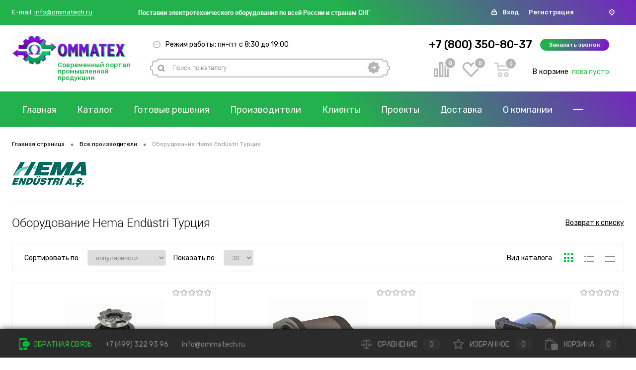

--- FILE ---
content_type: text/html; charset=UTF-8
request_url: https://ommatech.ru/brands/hema-end-stri/
body_size: 34496
content:
<!DOCTYPE html>
<html lang="ru">
	<head>
		<meta charset="UTF-8">
		<META NAME="viewport" content="width=device-width, initial-scale=1.0">
		<link rel="shortcut icon" type="image/x-icon" href="/local/templates/dresscode/images/favicon.ico?v=1570637094" />
		<meta http-equiv="X-UA-Compatible" content="IE=edge">
		<meta name="theme-color" content="#3498db">
		                        																														<meta http-equiv="Content-Type" content="text/html; charset=UTF-8" />
<meta name="robots" content="index, follow" />
<meta name="keywords" content="Все производители" />
<meta name="description" content="Купить Оборудование Hema Endüstri Турция по заводским ценам с доставкой по России и СНГ. Производитель гарантирует соблюдение всех технических стандартов и высокое качество своей продукции. Большой выбор товаров на промышленном портале ОММАТЕХ." />
<script data-skip-moving="true">(function(w, d, n) {var cl = "bx-core";var ht = d.documentElement;var htc = ht ? ht.className : undefined;if (htc === undefined || htc.indexOf(cl) !== -1){return;}var ua = n.userAgent;if (/(iPad;)|(iPhone;)/i.test(ua)){cl += " bx-ios";}else if (/Android/i.test(ua)){cl += " bx-android";}cl += (/(ipad|iphone|android|mobile|touch)/i.test(ua) ? " bx-touch" : " bx-no-touch");cl += w.devicePixelRatio && w.devicePixelRatio >= 2? " bx-retina": " bx-no-retina";var ieVersion = -1;if (/AppleWebKit/.test(ua)){cl += " bx-chrome";}else if ((ieVersion = getIeVersion()) > 0){cl += " bx-ie bx-ie" + ieVersion;if (ieVersion > 7 && ieVersion < 10 && !isDoctype()){cl += " bx-quirks";}}else if (/Opera/.test(ua)){cl += " bx-opera";}else if (/Gecko/.test(ua)){cl += " bx-firefox";}if (/Macintosh/i.test(ua)){cl += " bx-mac";}ht.className = htc ? htc + " " + cl : cl;function isDoctype(){if (d.compatMode){return d.compatMode == "CSS1Compat";}return d.documentElement && d.documentElement.clientHeight;}function getIeVersion(){if (/Opera/i.test(ua) || /Webkit/i.test(ua) || /Firefox/i.test(ua) || /Chrome/i.test(ua)){return -1;}var rv = -1;if (!!(w.MSStream) && !(w.ActiveXObject) && ("ActiveXObject" in w)){rv = 11;}else if (!!d.documentMode && d.documentMode >= 10){rv = 10;}else if (!!d.documentMode && d.documentMode >= 9){rv = 9;}else if (d.attachEvent && !/Opera/.test(ua)){rv = 8;}if (rv == -1 || rv == 8){var re;if (n.appName == "Microsoft Internet Explorer"){re = new RegExp("MSIE ([0-9]+[\.0-9]*)");if (re.exec(ua) != null){rv = parseFloat(RegExp.$1);}}else if (n.appName == "Netscape"){rv = 11;re = new RegExp("Trident/.*rv:([0-9]+[\.0-9]*)");if (re.exec(ua) != null){rv = parseFloat(RegExp.$1);}}}return rv;}})(window, document, navigator);</script>


<link href="/bitrix/js/main/core/css/core.min.css?15508552152854" type="text/css"  rel="stylesheet" />
<link href="/bitrix/js/ui/fonts/opensans/ui.font.opensans.min.css?15508552501861" type="text/css"  rel="stylesheet" />
<link href="/bitrix/js/main/core/css/core_popup.min.css?156121362215428" type="text/css"  rel="stylesheet" />
<link href="/bitrix/js/main/core/css/core_date.min.css?15508552159658" type="text/css"  rel="stylesheet" />
<link href="https://fonts.googleapis.com/css?family=Rubik:300,300i,400,400i,500,500i,700,700i,900,900i&display=swap&subset=cyrillic" type="text/css"  rel="stylesheet" />
<link href="/local/templates/dresscode/components/bitrix/news/brands/style.css?15717300791931" type="text/css"  rel="stylesheet" />
<link href="/bitrix/components/dresscode/cast.smart.filter/templates/.default/style.css?157009479714799" type="text/css"  rel="stylesheet" />
<link href="/local/templates/dresscode/components/bitrix/system.pagenavigation/round/style.css?15752890412357" type="text/css"  rel="stylesheet" />
<link href="/local/components/dresscode/catalog.section/templates/squares/style.css?157121807183" type="text/css"  rel="stylesheet" />
<link href="/local/templates/dresscode/components/dresscode/slider/middle/style.css?15706335292047" type="text/css"  rel="stylesheet" />
<link href="/bitrix/panel/main/popup.min.css?155085521620704" type="text/css"  data-template-style="true"  rel="stylesheet" />
<link href="/local/templates/dresscode/fonts/roboto/roboto.css?15701252422206" type="text/css"  data-template-style="true"  rel="stylesheet" />
<link href="/local/templates/dresscode/css/bootstrap-grid.min.css?157105320848488" type="text/css"  data-template-style="true"  rel="stylesheet" />
<link href="/local/templates/dresscode/themes/black/green/style.css?157897851038523" type="text/css"  data-template-style="true"  rel="stylesheet" />
<link href="/local/templates/dresscode/headers/header3/css/style.css?157012356023248" type="text/css"  data-template-style="true"  rel="stylesheet" />
<link href="/local/templates/dresscode/headers/header3/css/types/type1.css?157012377471" type="text/css"  data-template-style="true"  rel="stylesheet" />
<link href="/bitrix/components/dresscode/sale.geo.positiion/templates/.default/style.css?157009479712314" type="text/css"  data-template-style="true"  rel="stylesheet" />
<link href="/local/components/dresscode/search.line/templates/version2/style.css?15706142848929" type="text/css"  data-template-style="true"  rel="stylesheet" />
<link href="/local/templates/dresscode/components/bitrix/form.result.new/modal/style.css?157104335010324" type="text/css"  data-template-style="true"  rel="stylesheet" />
<link href="/local/components/dresscode/compare.line/templates/version2/style.css?15706202371293" type="text/css"  data-template-style="true"  rel="stylesheet" />
<link href="/local/components/dresscode/favorite.line/templates/version2/style.css?15706203291307" type="text/css"  data-template-style="true"  rel="stylesheet" />
<link href="/local/templates/dresscode/components/bitrix/sale.basket.basket.line/topCart5/style.css?15706222932345" type="text/css"  data-template-style="true"  rel="stylesheet" />
<link href="/local/templates/dresscode/components/bitrix/menu/topMenu2/style.css?1570867829290" type="text/css"  data-template-style="true"  rel="stylesheet" />
<link href="/local/templates/dresscode/components/bitrix/menu/leftMenu/style.css?15761545605024" type="text/css"  data-template-style="true"  rel="stylesheet" />
<link href="/bitrix/templates/dresscode/components/bitrix/menu/leftSubMenu/style.css?1570094797302" type="text/css"  data-template-style="true"  rel="stylesheet" />
<link href="/bitrix/templates/dresscode/components/bitrix/news.list/leftNews/style.css?15700947971624" type="text/css"  data-template-style="true"  rel="stylesheet" />
<link href="/bitrix/templates/dresscode/components/bitrix/news.list/leftCollection/style.css?15700947971596" type="text/css"  data-template-style="true"  rel="stylesheet" />
<link href="/bitrix/templates/dresscode/components/bitrix/news.list/leftBlog/style.css?15700947971555" type="text/css"  data-template-style="true"  rel="stylesheet" />
<link href="/bitrix/templates/dresscode/components/bitrix/breadcrumb/.default/style.css?15700947971440" type="text/css"  data-template-style="true"  rel="stylesheet" />
<link href="/local/templates/dresscode/template_styles.css?1579083562205241" type="text/css"  data-template-style="true"  rel="stylesheet" />



<!-- Yandex.Metrika counter --> <script data-skip-moving="true">    (function(m,e,t,r,i,k,a){m[i]=m[i]||function(){(m[i].a=m[i].a||[]).push(arguments)};    m[i].l=1*new Date();k=e.createElement(t),a=e.getElementsByTagName(t)[0],k.async=1,k.src=r,a.parentNode.insertBefore(k,a)})    (window, document, "script", "https://mc.yandex.ru/metrika/tag.js", "ym");     ym(56874580, "init", {         clickmap:true,         trackLinks:true,         accurateTrackBounce:true,         webvisor:true,         ecommerce:"dataLayer"    }); </script> <noscript><div><img src="https://mc.yandex.ru/watch/56874580" style="position:absolute; left:-9999px;" alt="" /></div></noscript> <!-- /Yandex.Metrika counter -->



		<title>Оборудование Hema Endüstri Турция купить в Москве – ОММАТЕХ</title>
	</head>
	<body class="loading ">
		<div id="panel">
					</div>
		<div id="foundation">
			<div id="headerLayout">
	<div id="subHeader3">
        <div class="subHeaderLineTop">
            <div class="subTableLine">
                <div class="subTableLineContainer">
                    <div class="email">
    <span>E-mail:</span>
    <a href="mailto:info@ommatech.ru">info@ommatech.ru</a>
</div>                </div>
            </div>
            <div class="subTableLine">
                <div class="subTableLineContainer">
                    <div id="topHeading">
                        <p>
 <b><span style="color: #000000;">Поставки</span></b><span style="color: #000000;"><b>&nbsp;электротехнического оборудования по всей России и странам СНГ</b></span><span style="font-size: 11pt; color: #652c91;"><b><span style="font-size: 12pt; color: #000000;"></span></b></span>
</p>                    </div>
                </div>
            </div>
            <div class="subTableLine">
                <div class="subTableLineContainer auth-form">
                    <svg width="13" height="13" viewBox="0 0 13 13" fill="none" xmlns="http://www.w3.org/2000/svg">
                        <path d="M2.57143 12.1H10.4286C10.8719 12.1 11.297 11.9239 11.6105 11.6105C11.9239 11.297 12.1 10.8719 12.1 10.4286V6.76191C12.1 6.31862 11.9239 5.89348 11.6105 5.58003C11.297 5.26657 10.8719 5.09048 10.4286 5.09048H10.0048V4.14286C10.0048 3.2828 9.66312 2.45797 9.05497 1.84981C8.44682 1.24166 7.62196 0.9 6.76191 0.9H6.2381C5.37804 0.9 4.55318 1.24166 3.94503 1.84981C3.33688 2.45797 2.99524 3.2828 2.99524 4.14286V5.09048H2.57143C2.12814 5.09048 1.703 5.26657 1.38954 5.58003C1.07609 5.89348 0.9 6.31862 0.9 6.76191V10.4286C0.9 10.8719 1.07609 11.297 1.38954 11.6105C1.703 11.9239 2.12814 12.1 2.57143 12.1ZM8.17272 2.73201C8.5469 3.10619 8.75714 3.61369 8.75714 4.14286V5.09048H4.24286V4.14286C4.24286 3.61369 4.4531 3.10619 4.82728 2.73201C5.20146 2.35783 5.70893 2.14762 6.2381 2.14762H6.76191C7.29107 2.14762 7.79854 2.35783 8.17272 2.73201ZM10.7283 6.46223C10.8077 6.5417 10.8524 6.64949 10.8524 6.76191V10.4286C10.8524 10.541 10.8077 10.6488 10.7283 10.7283C10.6488 10.8077 10.541 10.8524 10.4286 10.8524H2.57143C2.45902 10.8524 2.3512 10.8077 2.27173 10.7283C2.19225 10.6488 2.14762 10.541 2.14762 10.4286V6.76191C2.14762 6.64949 2.19225 6.5417 2.27173 6.46223C2.3512 6.38275 2.45902 6.3381 2.57143 6.3381H10.4286C10.541 6.3381 10.6488 6.38275 10.7283 6.46223ZM6.86191 9.64286V8.87239C7.0296 8.79732 7.17041 8.67164 7.26397 8.51214C7.36969 8.33192 7.40829 8.12013 7.37296 7.91421C7.33762 7.70827 7.23061 7.52147 7.07087 7.3868C6.91113 7.25214 6.70894 7.17827 6.5 7.17827C6.29106 7.17827 6.08887 7.25214 5.92913 7.3868C5.76939 7.52147 5.66238 7.70827 5.62704 7.91421C5.59171 8.12013 5.63031 8.33192 5.73603 8.51214C5.82959 8.67164 5.9704 8.79732 6.1381 8.87239V9.64286C6.1381 9.73886 6.17626 9.83091 6.24411 9.89876C6.31198 9.96663 6.40401 10.0048 6.5 10.0048C6.59599 10.0048 6.68802 9.96663 6.75589 9.89876C6.82374 9.83091 6.86191 9.73886 6.86191 9.64286Z" fill="white" stroke="white" stroke-width="0.2"/>
                    </svg>
                    <ul>
                        	<li class="top-auth-login"><a href="/auth/?backurl=/brands/hema-end-stri/">Вход</a></li>
	<li class="top-auth-register"><a href="/auth/?register=yes&amp;backurl=/brands/hema-end-stri/">Регистрация</a></li>
                    </ul>
                </div>
            </div>
            <div class="subTableLine phone hidden-desktop">
                <div class="subTableLineContainer">
                    <a href="tel:+78003508037">
                        <svg xmlns="http://www.w3.org/2000/svg" xmlns:xlink="http://www.w3.org/1999/xlink" version="1.1" id="Capa_1" x="0px" y="0px" width="512px" height="512px" viewBox="0 0 348.077 348.077" style="enable-background:new 0 0 348.077 348.077;" xml:space="preserve" class=""><g><g>
                                    <g>
                                        <g>
                                            <path d="M340.273,275.083l-53.755-53.761c-10.707-10.664-28.438-10.34-39.518,0.744l-27.082,27.076     c-1.711-0.943-3.482-1.928-5.344-2.973c-17.102-9.476-40.509-22.464-65.14-47.113c-24.704-24.701-37.704-48.144-47.209-65.257     c-1.003-1.813-1.964-3.561-2.913-5.221l18.176-18.149l8.936-8.947c11.097-11.1,11.403-28.826,0.721-39.521L73.39,8.194     C62.708-2.486,44.969-2.162,33.872,8.938l-15.15,15.237l0.414,0.411c-5.08,6.482-9.325,13.958-12.484,22.02     C3.74,54.28,1.927,61.603,1.098,68.941C-6,127.785,20.89,181.564,93.866,254.541c100.875,100.868,182.167,93.248,185.674,92.876     c7.638-0.913,14.958-2.738,22.397-5.627c7.992-3.122,15.463-7.361,21.941-12.43l0.331,0.294l15.348-15.029     C350.631,303.527,350.95,285.795,340.273,275.083z" data-original="#000000" class="active-path" data-old_color="#000000" fill="#FFFFFF"/>
                                        </g>
                                    </g>
                                </g></g>
                        </svg>
                    </a>
                </div>
            </div>
            <div class="subTableLine">
                <div class="subTableLineContainer">
                    <div id="geoPosition">
                        <svg width="11" height="12" viewBox="0 0 11 12" fill="none" xmlns="http://www.w3.org/2000/svg">
                            <path fill-rule="evenodd" clip-rule="evenodd" d="M5.40839 5.73206e-08C3.974 5.73206e-08 2.59835 0.512931 1.58408 1.42595C0.569811 2.33897 0 3.5773 0 4.86851C0.000627509 5.88469 0.360133 6.87438 1.02657 7.69459C1.03819 7.71401 1.03985 7.73493 1.05313 7.7536L4.659 11.6383C4.74118 11.7495 4.85264 11.8407 4.98345 11.9039C5.11427 11.967 5.26039 12 5.4088 12C5.55722 12 5.70334 11.967 5.83416 11.9039C5.96497 11.8407 6.07643 11.7495 6.15861 11.6383L9.76448 7.7536C9.77776 7.73567 9.77942 7.71401 9.79104 7.69459C10.4575 6.87438 10.817 5.88469 10.8176 4.86851C10.8176 4.2291 10.6777 3.59596 10.4058 3.00524C10.134 2.41451 9.73554 1.87778 9.23324 1.42569C8.73093 0.973596 8.13462 0.615 7.47835 0.370379C6.82207 0.125757 6.1187 -9.8056e-05 5.40839 5.73206e-08ZM8.20346 7.10367L5.40756 10.1217L2.61166 7.10367C2.10459 6.42735 1.78526 5.65134 1.68053 4.84087C1.67315 4.39602 1.76412 3.9543 1.94813 3.54139C2.13214 3.12848 2.40553 2.75263 2.75239 2.4357C3.09924 2.11878 3.51265 1.8671 3.96855 1.69531C4.42445 1.52353 4.91374 1.43506 5.40798 1.43506C5.90221 1.43506 6.3915 1.52353 6.8474 1.69531C7.3033 1.8671 7.71671 2.11878 8.06357 2.4357C8.41042 2.75263 8.68381 3.12848 8.86782 3.54139C9.05183 3.9543 9.1428 4.39602 9.13542 4.84087C9.07839 5.66104 8.75374 6.44798 8.20346 7.10367ZM5.40756 3.74719C5.16136 3.74719 4.92068 3.81291 4.71597 3.93604C4.51126 4.05917 4.3517 4.23418 4.25748 4.43894C4.16326 4.64369 4.13861 4.869 4.18665 5.08637C4.23468 5.30374 4.35324 5.50341 4.52733 5.66012C4.70142 5.81684 4.92323 5.92356 5.1647 5.9668C5.40618 6.01004 5.65647 5.98785 5.88394 5.90303C6.1114 5.81822 6.30582 5.67459 6.4426 5.49032C6.57939 5.30604 6.65239 5.08939 6.65239 4.86776C6.65239 4.57057 6.52124 4.28554 6.28779 4.0754C6.05434 3.86525 5.73771 3.74719 5.40756 3.74719Z" fill="white"/>
                        </svg>
                        <ul>
                                                    </ul>
                    </div>
                </div>
            </div>
        </div>
		<div class="limiter">
			<div class="subTable">
				<div class="subTableColumn">
					<div class="subTableContainer">
						<div id="logo">
							 <a href="/"><img alt="ommatech посл.png" src="/upload/medialibrary/535/535afe2a613ab4442e5325c826b0df3e.png" title=""></a>
						</div>
						<div class="logo-heading">
                            Современный портал промышленной продукции						</div>
					</div>
				</div>
				<div class="subTableColumn">
					<div class="subTableContainer">
						<div id="topTools" class="topTools">
							<div id="topToolsLeft">
								<div class="mode-work">
                                    <svg width="15" height="15" viewBox="0 0 15 15" fill="none" xmlns="http://www.w3.org/2000/svg">
                                        <path d="M7.5 0C3.36442 0 0 3.3645 0 7.5C0 11.6355 3.36442 15 7.5 15C11.6355 15 15 11.6356 15 7.5C15 3.36446 11.6355 0 7.5 0ZM10.6539 12.5089L10.3307 11.953C10.2934 11.8888 10.224 11.849 10.1497 11.849C10.1126 11.849 10.0775 11.8585 10.0451 11.8774C9.99683 11.9054 9.96241 11.9505 9.94812 12.0045C9.93399 12.0585 9.94145 12.1148 9.96951 12.1631L10.2932 12.7198C9.57012 13.1083 8.75739 13.3506 7.89474 13.4078V12.6225C7.89474 12.4046 7.71793 12.2278 7.5 12.2278C7.28203 12.2278 7.10526 12.4046 7.10526 12.6225V13.4077C6.25535 13.3515 5.45392 13.1151 4.73886 12.7365L5.05903 12.178C5.08678 12.1296 5.09404 12.0734 5.07943 12.0194C5.06483 11.9656 5.03013 11.9207 4.98174 11.8929C4.9496 11.8745 4.91475 11.8651 4.87816 11.8651C4.80332 11.8651 4.73368 11.9054 4.69646 11.9702L4.37664 12.5281C3.66339 12.0834 3.051 11.4915 2.58268 10.7949L3.26116 10.4032C3.44992 10.2942 3.51462 10.0528 3.40559 9.864C3.29661 9.67528 3.05518 9.61054 2.86642 9.7196L2.187 10.1119C1.82953 9.38755 1.61597 8.58028 1.58368 7.72725L2.22829 7.72528C2.28411 7.72512 2.33649 7.70321 2.3758 7.66366C2.41512 7.62407 2.43671 7.57153 2.43651 7.51571C2.43616 7.40084 2.34241 7.30741 2.22758 7.30741L1.58226 7.30938C1.60986 6.44297 1.82447 5.62307 2.18696 4.88858L2.86638 5.28083C2.92851 5.31671 2.99637 5.33376 3.06332 5.33376C3.19974 5.33376 3.33245 5.26299 3.40555 5.13635C3.51458 4.94755 3.44988 4.70613 3.26112 4.59714L2.58264 4.20545C3.04421 3.51872 3.64579 2.9338 4.34597 2.49134L4.66918 3.04729C4.68789 3.07942 4.71355 3.10504 4.74557 3.12343C4.80943 3.15999 4.89039 3.16038 4.95474 3.12292C5.00305 3.09486 5.03751 3.04966 5.05176 2.9957C5.06605 2.94178 5.05843 2.88553 5.03041 2.83729L4.7068 2.28063C5.42992 1.89209 6.2426 1.64968 7.10522 1.59261V2.3777C7.10522 2.59567 7.28199 2.77243 7.49996 2.77243C7.71789 2.77243 7.8947 2.59567 7.8947 2.3777V1.59261C8.74457 1.64882 9.54596 1.88511 10.261 2.2637L9.94086 2.82221C9.88358 2.92216 9.91828 3.05009 10.0182 3.10737C10.0503 3.12576 10.0851 3.13512 10.1218 3.13512C10.1966 3.13512 10.2662 3.09486 10.3033 3.03008L10.6232 2.47212C11.3366 2.91679 11.949 3.50874 12.4173 4.20537L11.7388 4.59707C11.55 4.70605 11.4853 4.94747 11.5944 5.13628C11.6676 5.26291 11.8002 5.33368 11.9366 5.33368C12.0036 5.33368 12.0714 5.31663 12.1335 5.28075L12.813 4.88846C13.1705 5.61272 13.384 6.42004 13.4163 7.27307L12.7717 7.27504C12.7159 7.2752 12.6635 7.2971 12.6242 7.33666C12.5849 7.37625 12.5633 7.42875 12.5635 7.48457C12.5638 7.55905 12.604 7.62833 12.6688 7.66547C12.7002 7.68343 12.7359 7.69283 12.7724 7.69283H12.7731L13.4178 7.69086C13.3902 8.55726 13.1756 9.37721 12.8131 10.1117L12.1337 9.71937C11.9448 9.61034 11.7036 9.67508 11.5945 9.86384C11.4855 10.0526 11.5501 10.294 11.7389 10.403L12.4174 10.7947C11.9557 11.4814 11.3542 12.0664 10.6539 12.5089Z" fill="#B5B5B5"/>
                                        <path d="M10.4174 5.35961L7.88544 6.7644C7.77018 6.70388 7.63925 6.66918 7.4999 6.66918C7.36064 6.66918 7.22967 6.70384 7.1144 6.7644L4.58252 5.35961C4.34315 5.22674 4.0413 5.31318 3.90839 5.55259C3.7756 5.792 3.86197 6.09382 4.10145 6.22668L6.68473 7.66001C6.75938 8.04236 7.09573 8.33095 7.49986 8.33095C7.904 8.33095 8.24039 8.04232 8.315 7.66001L10.8982 6.22668C11.1376 6.09386 11.224 5.79204 11.0913 5.55259C10.9586 5.31315 10.6569 5.22674 10.4174 5.35961Z" fill="#B5B5B5"/>
                                    </svg>
                                    <span>Режим работы: пн-пт с 8:30 до 19:00</span>								</div>
							</div>
							<div id="topToolsRight">
															</div>
						</div>
						<div id="topSearchLine">
							<div id="topSearch2">
	<form action="/search/" method="GET" id="topSearchForm">
		<div class="searchContainerInner">
			<div class="searchContainer">
				<div class="searchColumn">
					<input type="text" name="q" value="" autocomplete="off" placeholder="Поиск по каталогу" id="searchQuery">
				</div>
				<div class="searchColumn">
					<input type="submit" name="send" value="Y" id="goSearch">
					<input type="hidden" name="r" value="Y">
				</div>
			</div>
		</div>
	</form>
</div>
<div id="searchResult"></div>
<div id="searchOverlap"></div>
						</div>
					</div>
				</div>
                <div class="subTableColumn right-buttons">
					<div class="subTableContainer">
                        <div id="topTools">
                            <span class="heading">+7 (800) 350-80-37</span>&nbsp;
<a href="#" class="openWebFormModal btn-gradient link callBack" data-id="2">Заказать звонок</a>
<div class="webformModal" id="webFormDwModal_2">
	<div class="webformModalHideScrollBar">
		<div class="webformModalcn100">
			<div class="webformModalContainer">
				<div class="webFormDwModal" data-id="2">
																					<form name="SIMPLE_FORM_2" action="/brands/hema-end-stri/" method="POST" enctype="multipart/form-data"><input type="hidden" name="sessid" id="sessid_5" value="ae33dd89396710a2e5454c68794c34d9" /><input type="hidden" name="WEB_FORM_ID" value="2" />																					<div class="webFormModalHeading">Заказать звонок<a href="#" class="webFormModalHeadingExit"></a></div>
																					<p class="webFormDescription">Оставьте Ваше сообщение и контактные данные и наши специалисты свяжутся с Вами в ближайшее рабочее время для решения Вашего вопроса.</p>
																			<div class="webFormItems">
																											<div class="webFormItem" id="WEB_FORM_ITEM_TELEPHONE">
											<div class="webFormItemCaption">
																																						<img src="/upload/form/8b4/8b4a0ff439feab7bcdb49b27b297ac55.png" class="webFormItemImage" alt="Ваш телефон">
																								<div class="webFormItemLabel">Ваш телефон<span class="webFormItemRequired">*</span></div>
											</div>
											<div class="webFormItemError"></div>
											<div class="webFormItemField" data-required="Y">
																									<input type="text"  class="inputtext"  name="form_text_6" value="" size="40" />																							</div>
										</div>
																																				<div class="webFormItem" id="WEB_FORM_ITEM_NAME">
											<div class="webFormItemCaption">
																																						<img src="/upload/form/c9a/c9a5e95dc0e751e5ae4414110a170d9f.png" class="webFormItemImage" alt="Ваше имя">
																								<div class="webFormItemLabel">Ваше имя</div>
											</div>
											<div class="webFormItemError"></div>
											<div class="webFormItemField">
																									<input type="text"  class="inputtext"  name="form_text_7" value="" size="40" />																							</div>
										</div>
																									<div class="personalInfo">
									<div class="webFormItem">
										<div class="webFormItemError"></div>
										<div class="webFormItemField" data-required="Y">
											<input type="checkbox" class="personalInfoField" name="personalInfo" value="Y"><label class="label-for" data-for="personalInfoField">Я согласен на <a href="/personal-info/" class="pilink">обработку персональных данных.</a><span class="webFormItemRequired">*</span></label>
										</div>
									</div>
								</div>
																	<div class="webFormItem">
										<div class="webFormItemCaption">Защита от автоматического заполнения</div>		
											<input type="hidden" name="captcha_sid" value="0d0024a44770a7e6e6da1400999cf64a" class="webFormCaptchaSid" />
											<div class="webFormCaptchaPicture">
												<img src="/bitrix/tools/captcha.php?captcha_sid=0d0024a44770a7e6e6da1400999cf64a" width="180" height="40" class="webFormCaptchaImage"/>
											</div>
											<div class="webFormCaptchaLabel">
												Введите символы с картинки<font color='red'><span class='form-required starrequired'>*</span></font>											</div>
										<div class="webFormItemField" data-required="Y">
											<input type="text" name="captcha_word" size="30" maxlength="50" value="" class="captcha_word" />
										</div>
									</div>
															</div>
												<div class="webFormError"></div>
						<div class="webFormTools">
							<div class="tb">
								<div class="tc">
									<input  type="submit" name="web_form_submit" value="Отправить" class="sendWebFormDw" />
									<input type="hidden" name="web_form_apply" value="Y" />
								</div>
								<div class="tc"><input type="reset" value="Сбросить" /></div>
							</div>
							<p><span class="form-required starrequired">*</span> - Поля, обязательные для заполнения</p>
						</div>
						</form>									</div>
			</div>
		</div>
	</div>
</div>
<div class="webFormMessage" id="webFormMessage_2">
	<div class="webFormMessageContainer">
		<div class="webFormMessageMiddle">
			<div class="webFormMessageHeading">Сообщение отправлено</div>
			<div class="webFormMessageDescription">Ваше сообщение успешно отправлено. В ближайшее время с Вами свяжется наш специалист</div>
			<a href="#" class="webFormMessageExit">Закрыть окно</a>
		</div>
	</div>
</div>
                        </div>
                        <div id="bottomTools">
                            <div class="topCompare">
                                <div id="flushTopCompare">
                                    <!--'start_frame_cache_yqTuxz'--><div class="wrap">
	<a class="icon" title="Сравнение">
		<svg width="30" height="30" viewBox="0 0 30 30" fill="none" xmlns="http://www.w3.org/2000/svg">
			<path d="M12.2143 28.5V1.5H17.7857V28.5H12.2143ZM22.9286 28.5V7.45238H28.5V28.5H22.9286ZM1.5 28.5V14.5952H7.07143V28.5H1.5Z" stroke-width="3"/>
		</svg>
	</a>
	<a class="text">0</a>
</div>
<!--'end_frame_cache_yqTuxz'-->                                </div>
                            </div>
                            <div class="topWishlist">
                                <div id="flushTopwishlist">
                                    <!--'start_frame_cache_zkASNO'--><div class="wrap">
	<a class="icon" title="Избранное">
        <svg width="35" height="30" viewBox="0 0 35 30" fill="none" xmlns="http://www.w3.org/2000/svg">
            <path d="M15.7946 5.24574L17.0774 7.36177L18.3601 5.24566C19.7275 2.98965 22.162 1.5 24.9322 1.5C29.1779 1.5 32.6544 4.99556 32.6544 9.35223C32.6544 11.7179 31.6226 13.8301 29.9948 15.27L29.9565 15.3039L29.9206 15.3403L17.0773 28.3637L4.23407 15.3403L4.19815 15.3039L4.15984 15.27C2.53195 13.8301 1.5 11.7178 1.5 9.35223C1.5 4.99581 4.97746 1.5 9.22342 1.5C11.9934 1.5 14.4268 2.98945 15.7946 5.24574Z" stroke-width="3"/>
        </svg>
    </a>
	<a class="text">0</a>
</div>
<!--'end_frame_cache_zkASNO'-->                                </div>
                            </div>
                            <div class="cart">
                                <div id="flushTopCart">
                                    <!--'start_frame_cache_FKauiI'-->	<a class="countLink">
        <svg width="30" height="29" viewBox="0 0 30 29" fill="none" xmlns="http://www.w3.org/2000/svg">
            <mask id="path-1-inside-1" fill="white">
                <path fill-rule="evenodd" clip-rule="evenodd" d="M28.637 15.2066L27.2876 16.5999L8.19132 16.5875L6.82828 15.2066L5.46524 2.77893H1.37612C1.19075 2.80689 1.0015 2.79046 0.823534 2.73095C0.645567 2.67144 0.483854 2.57051 0.351335 2.43626C0.218816 2.30201 0.119226 2.13818 0.0604873 1.95789C0.00174844 1.77759 -0.0145363 1.58586 0.013063 1.39807C0.0219777 1.19274 0.0734999 0.991611 0.164308 0.807812C0.255116 0.624014 0.383101 0.461668 0.54001 0.331374C0.696919 0.201079 0.879231 0.105756 1.07495 0.0516247C1.27067 -0.00250668 1.47544 -0.014229 1.67594 0.0172171H5.01549C5.43803 0.0172171 5.87421 0.0254976 5.87421 0.0254976C6.28967 -0.0329933 6.71183 0.0630817 7.06272 0.295912C7.4136 0.528743 7.66926 0.882541 7.78233 1.29174L8.34123 5.54064H28.637L30 6.92149V8.30235L28.637 15.2066ZM8.51843 8.30235L9.10462 13.8189H26.4016L27.5193 8.29545L8.51843 8.30235ZM11.6126 19.334C12.5561 19.334 13.4784 19.6175 14.263 20.1485C15.0475 20.6796 15.6589 21.4344 16.02 22.3175C16.3811 23.2006 16.4756 24.1724 16.2915 25.1099C16.1075 26.0474 15.6531 26.9085 14.9859 27.5844C14.3187 28.2603 13.4688 28.7207 12.5433 28.9071C11.6179 29.0936 10.6587 28.9979 9.78697 28.6321C8.91525 28.2663 8.17011 27.6469 7.64591 26.8521C7.1217 26.0573 6.84192 25.1229 6.84192 24.167C6.84174 23.5325 6.96505 22.9042 7.2048 22.3181C7.44456 21.732 7.79597 21.1995 8.23908 20.7511C8.68218 20.3027 9.20829 19.9473 9.78714 19.705C10.366 19.4628 10.9863 19.3386 11.6126 19.3395V19.334ZM23.8663 19.334C24.8104 19.3313 25.7342 19.6124 26.5205 20.1418C27.3068 20.6712 27.9204 21.425 28.2836 22.3079C28.6467 23.1908 28.7431 24.163 28.5606 25.1014C28.3781 26.0398 27.9247 26.9022 27.2581 27.5795C26.5915 28.2568 25.7415 28.7185 24.8157 28.9061C23.8899 29.0937 22.93 28.9988 22.0575 28.6334C21.185 28.268 20.4391 27.6486 19.9143 26.8535C19.3895 26.0584 19.1093 25.1235 19.1093 24.167C19.1107 22.8886 19.6121 21.6628 20.5036 20.758C21.3952 19.8532 22.6044 19.3432 23.8663 19.3395V19.334ZM11.5989 22.104C12.0033 22.104 12.3986 22.2255 12.7348 22.4531C13.0711 22.6807 13.3332 23.0042 13.4879 23.3826C13.6427 23.7611 13.6831 24.1776 13.6042 24.5794C13.5253 24.9811 13.3306 25.3502 13.0447 25.6399C12.7587 25.9296 12.3944 26.1268 11.9978 26.2068C11.6012 26.2867 11.1902 26.2457 10.8166 26.0889C10.443 25.9321 10.1236 25.6666 9.89896 25.326C9.6743 24.9854 9.55437 24.5849 9.55437 24.1753C9.55617 23.6271 9.77245 23.1021 10.1557 22.7151C10.5389 22.3282 11.0579 22.1109 11.5989 22.1109V22.104ZM23.8663 22.104C24.2707 22.104 24.666 22.2255 25.0022 22.4531C25.3385 22.6807 25.6005 23.0042 25.7553 23.3826C25.91 23.7611 25.9505 24.1776 25.8716 24.5794C25.7927 24.9811 25.598 25.3502 25.312 25.6399C25.0261 25.9296 24.6617 26.1268 24.2651 26.2068C23.8685 26.2867 23.4576 26.2457 23.084 26.0889C22.7104 25.9321 22.391 25.6666 22.1663 25.326C21.9417 24.9854 21.8217 24.5849 21.8217 24.1753C21.8236 23.6271 22.0398 23.1021 22.4231 22.7151C22.8063 22.3282 23.3252 22.1109 23.8663 22.1109V22.104Z"/>
            </mask>
            <path d="M28.637 15.2066L30.792 17.2937L31.4085 16.6571L31.5802 15.7877L28.637 15.2066ZM27.2876 16.5999L27.2856 19.5999L28.5576 19.6007L29.4426 18.687L27.2876 16.5999ZM8.19132 16.5875L6.05627 18.695L6.93644 19.5867L8.18936 19.5875L8.19132 16.5875ZM6.82828 15.2066L3.84616 15.5337L3.95996 16.5713L4.69323 17.3141L6.82828 15.2066ZM5.46524 2.77893L8.44736 2.45186L8.1542 -0.221072H5.46524V2.77893ZM1.37612 2.77893V-0.221072H1.15113L0.928669 -0.187516L1.37612 2.77893ZM0.013063 1.39807L2.98118 1.8343L3.00356 1.68199L3.01024 1.52819L0.013063 1.39807ZM1.67594 0.0172171L1.21109 2.98099L1.4421 3.01722H1.67594V0.0172171ZM5.87421 0.0254976L5.81727 3.02496L6.056 3.02949L6.29244 2.9962L5.87421 0.0254976ZM7.78233 1.29174L10.7567 0.900493L10.7295 0.693731L10.674 0.492722L7.78233 1.29174ZM8.34123 5.54064L5.36686 5.93189L5.71001 8.54064H8.34123V5.54064ZM28.637 5.54064L30.772 3.43314L29.891 2.54064H28.637V5.54064ZM30 6.92149H33V5.69025L32.1351 4.81399L30 6.92149ZM30 8.30235L32.9432 8.88339L33 8.59565V8.30235H30ZM8.51843 8.30235L8.51735 5.30235L5.1829 5.30356L5.53523 8.61934L8.51843 8.30235ZM9.10462 13.8189L6.12141 14.1359L6.40651 16.8189H9.10462V13.8189ZM26.4016 13.8189V16.8189H28.8553L29.3419 14.4139L26.4016 13.8189ZM27.5193 8.29545L30.4597 8.8905L31.1875 5.29412L27.5182 5.29545L27.5193 8.29545ZM11.6126 19.334V16.334H8.61257V19.334H11.6126ZM6.84192 24.167H9.84192L9.84192 24.1661L6.84192 24.167ZM11.6126 19.3395L11.6082 22.3395L14.6126 22.3439V19.3395H11.6126ZM23.8663 19.334L23.8576 16.334L20.8663 16.3427V19.334H23.8663ZM19.1093 24.167L16.1093 24.1636V24.167L19.1093 24.167ZM23.8663 19.3395L23.875 22.3395L26.8663 22.3309V19.3395H23.8663ZM11.5989 22.104V19.104H8.59892V22.104H11.5989ZM9.55437 24.1753L6.55437 24.1654V24.1753H9.55437ZM11.5989 22.1109L11.5989 25.1109L14.5989 25.1109V22.1109H11.5989ZM23.8663 22.104V19.104H20.8663V22.104H23.8663ZM21.8217 24.1753L18.8217 24.1654V24.1753H21.8217ZM23.8663 22.1109L23.8663 25.1109L26.8663 25.1109V22.1109H23.8663ZM26.482 13.1195L25.1326 14.5128L29.4426 18.687L30.792 17.2937L26.482 13.1195ZM27.2895 13.5999L8.19327 13.5875L8.18936 19.5875L27.2856 19.5999L27.2895 13.5999ZM10.3264 14.48L8.96333 13.0991L4.69323 17.3141L6.05627 18.695L10.3264 14.48ZM9.8104 14.8796L8.44736 2.45186L2.48312 3.106L3.84616 15.5337L9.8104 14.8796ZM5.46524 -0.221072H1.37612V5.77893H5.46524V-0.221072ZM0.928669 -0.187516C1.21307 -0.230414 1.50319 -0.205055 1.77487 -0.114214L-0.127799 5.57612C0.499815 5.78597 1.16843 5.84419 1.82356 5.74537L0.928669 -0.187516ZM1.77487 -0.114214C2.04651 -0.0233841 2.28967 0.129476 2.48638 0.328759L-1.78371 4.54377C-1.32196 5.01155 -0.75538 5.36627 -0.127799 5.57612L1.77487 -0.114214ZM2.48638 0.328759C2.68322 0.528167 2.82816 0.7684 2.91292 1.02857L-2.79195 2.8872C-2.5897 3.50796 -2.24559 4.07586 -1.78371 4.54377L2.48638 0.328759ZM2.91292 1.02857C2.99751 1.28822 3.02093 1.56385 2.98118 1.8343L-2.95505 0.96185C-3.05 1.60787 -2.99402 2.26696 -2.79195 2.8872L2.91292 1.02857ZM3.01024 1.52819C3.00112 1.73818 2.94842 1.94545 2.85395 2.13667L-2.52533 -0.521041C-2.80142 0.0377713 -2.95717 0.647292 -2.98411 1.26795L3.01024 1.52819ZM2.85395 2.13667C2.75969 2.32743 2.62515 2.49938 2.45654 2.63938L-1.37652 -1.97663C-1.85894 -1.57604 -2.24946 -1.07941 -2.52533 -0.521041L2.85395 2.13667ZM2.45654 2.63938C2.28796 2.77937 2.08992 2.88354 1.87465 2.94307L0.275254 -2.83983C-0.33146 -2.67202 -0.894123 -2.37721 -1.37652 -1.97663L2.45654 2.63938ZM1.87465 2.94307C1.65905 3.0027 1.4327 3.01574 1.21109 2.98099L2.14078 -2.94655C1.51818 -3.0442 0.882296 -3.00772 0.275254 -2.83983L1.87465 2.94307ZM1.67594 3.01722H5.01549V-2.98278H1.67594V3.01722ZM5.01549 3.01722C5.20916 3.01722 5.40992 3.01913 5.56494 3.02111C5.64177 3.02209 5.70589 3.02308 5.75042 3.0238C5.77266 3.02417 5.78994 3.02447 5.80138 3.02467C5.8071 3.02477 5.81136 3.02485 5.81404 3.0249C5.81539 3.02492 5.81634 3.02494 5.81688 3.02495C5.81715 3.02496 5.81732 3.02496 5.81738 3.02496C5.81741 3.02496 5.81742 3.02496 5.8174 3.02496C5.81739 3.02496 5.81738 3.02496 5.81735 3.02496C5.81734 3.02496 5.81732 3.02496 5.81731 3.02496C5.81729 3.02496 5.81727 3.02496 5.87421 0.0254976C5.93115 -2.97396 5.93112 -2.97396 5.93109 -2.97396C5.93108 -2.97396 5.93105 -2.97396 5.93102 -2.97396C5.93097 -2.97397 5.93092 -2.97397 5.93085 -2.97397C5.93073 -2.97397 5.93058 -2.97397 5.9304 -2.97398C5.93004 -2.97398 5.92958 -2.97399 5.92901 -2.974C5.92788 -2.97402 5.92632 -2.97405 5.92437 -2.97409C5.92046 -2.97416 5.91493 -2.97426 5.9079 -2.97439C5.89384 -2.97464 5.87374 -2.97498 5.84848 -2.9754C5.79803 -2.97622 5.7267 -2.97731 5.64167 -2.9784C5.47296 -2.98056 5.24436 -2.98278 5.01549 -2.98278V3.01722ZM6.29244 2.9962C5.97816 3.04045 5.6619 2.96678 5.404 2.79564L8.72144 -2.20382C7.76177 -2.84061 6.60117 -3.10644 5.45597 -2.94521L6.29244 2.9962ZM5.404 2.79564C5.147 2.62511 4.96849 2.37227 4.8907 2.09076L10.674 0.492722C10.37 -0.607192 9.6802 -1.56762 8.72144 -2.20382L5.404 2.79564ZM4.80796 1.68299L5.36686 5.93189L11.3156 5.14939L10.7567 0.900493L4.80796 1.68299ZM8.34123 8.54064H28.637V2.54064H8.34123V8.54064ZM26.5019 7.64814L27.865 9.02899L32.1351 4.81399L30.772 3.43314L26.5019 7.64814ZM27 6.92149V8.30235H33V6.92149H27ZM27.0568 7.72131L25.6938 14.6256L31.5802 15.7877L32.9432 8.88339L27.0568 7.72131ZM5.53523 8.61934L6.12141 14.1359L12.0878 13.5019L11.5016 7.98536L5.53523 8.61934ZM9.10462 16.8189H26.4016V10.8189H9.10462V16.8189ZM29.3419 14.4139L30.4597 8.8905L24.5789 7.7004L23.4612 13.2238L29.3419 14.4139ZM27.5182 5.29545L8.51735 5.30235L8.51952 11.3024L27.5204 11.2954L27.5182 5.29545ZM11.6126 22.334C11.954 22.334 12.291 22.4364 12.5813 22.6329L15.9446 17.6642C14.6658 16.7985 13.1582 16.334 11.6126 16.334V22.334ZM12.5813 22.6329C12.8719 22.8296 13.1043 23.1134 13.2431 23.4529L18.7968 21.1821C18.2135 19.7553 17.223 18.5295 15.9446 17.6642L12.5813 22.6329ZM13.2431 23.4529C13.3821 23.7928 13.419 24.1688 13.3477 24.5319L19.2353 25.6879C19.5322 24.1759 19.38 22.6084 18.7968 21.1821L13.2431 23.4529ZM13.3477 24.5319C13.2765 24.8948 13.1015 25.223 12.8509 25.4769L17.1209 29.6919C18.2047 28.594 18.9384 27.1999 19.2353 25.6879L13.3477 24.5319ZM12.8509 25.4769C12.6006 25.7305 12.2866 25.8986 11.9507 25.9662L13.136 31.848C14.6509 31.5427 16.0369 30.7902 17.1209 29.6919L12.8509 25.4769ZM11.9507 25.9662C11.615 26.0339 11.2665 25.9995 10.9478 25.8658L8.62615 31.3984C10.0509 31.9963 11.6209 32.1533 13.136 31.848L11.9507 25.9662ZM10.9478 25.8658C10.6285 25.7318 10.3494 25.5023 10.1502 25.2003L5.14157 28.5038C5.99081 29.7914 7.20196 30.8008 8.62615 31.3984L10.9478 25.8658ZM10.1502 25.2003C9.95075 24.8978 9.84192 24.5382 9.84192 24.167H3.84192C3.84192 25.7076 4.29266 27.2167 5.14157 28.5038L10.1502 25.2003ZM9.84192 24.1661C9.84185 23.9207 9.8896 23.6785 9.9815 23.4539L4.42811 21.1823C4.04051 22.1299 3.84163 23.1444 3.84192 24.1678L9.84192 24.1661ZM9.9815 23.4539C10.0734 23.2291 10.2071 23.0276 10.3729 22.8598L6.10524 18.6424C5.38485 19.3713 4.81568 20.2348 4.42811 21.1823L9.9815 23.4539ZM10.3729 22.8598C10.5387 22.6921 10.7335 22.5611 10.9452 22.4725L8.62912 16.9375C7.68308 17.3334 6.82569 17.9133 6.10524 18.6424L10.3729 22.8598ZM10.9452 22.4725C11.1566 22.384 11.3818 22.3392 11.6082 22.3395L11.6169 16.3395C10.5908 16.338 9.57536 16.5416 8.62912 16.9375L10.9452 22.4725ZM14.6126 19.3395V19.334H8.61257V19.3395H14.6126ZM23.875 22.334C24.2167 22.333 24.5543 22.4346 24.8451 22.6304L28.1959 17.6532C26.9141 16.7902 25.4042 16.3295 23.8576 16.334L23.875 22.334ZM24.8451 22.6304C25.1364 22.8265 25.3695 23.1098 25.5091 23.4492L31.058 21.1666C30.4712 19.7402 29.4773 18.5159 28.1959 17.6532L24.8451 22.6304ZM25.5091 23.4492C25.6488 23.7888 25.6865 24.165 25.6158 24.5286L31.5054 25.6742C31.7997 24.1609 31.6446 22.5928 31.058 21.1666L25.5091 23.4492ZM25.6158 24.5286C25.5451 24.8919 25.3705 25.2206 25.12 25.4751L29.3962 29.684C30.479 28.5839 31.211 27.1877 31.5054 25.6742L25.6158 24.5286ZM25.12 25.4751C24.8699 25.7292 24.5559 25.8978 24.2199 25.9659L25.4115 31.8463C26.9271 31.5392 28.313 30.7845 29.3962 29.684L25.12 25.4751ZM24.2199 25.9659C23.884 26.0339 23.5354 25.9999 23.2163 25.8663L20.8987 31.4006C22.3247 31.9977 23.8958 32.1535 25.4115 31.8463L24.2199 25.9659ZM23.2163 25.8663C22.8969 25.7325 22.6175 25.503 22.418 25.2008L17.4106 28.5061C18.2607 29.7941 19.4731 30.8036 20.8987 31.4006L23.2163 25.8663ZM22.418 25.2008C22.2182 24.8982 22.1093 24.5383 22.1093 24.167L16.1093 24.167C16.1093 25.7087 16.5607 27.2187 17.4106 28.5061L22.418 25.2008ZM22.1093 24.1704C22.1099 23.673 22.3053 23.2039 22.6405 22.8637L18.3668 18.6523C16.9189 20.1217 16.1116 22.1041 16.1093 24.1636L22.1093 24.1704ZM22.6405 22.8637C22.9745 22.5247 23.4192 22.3408 23.875 22.3395L23.8576 16.3395C21.7895 16.3455 19.8159 17.1817 18.3668 18.6523L22.6405 22.8637ZM26.8663 19.3395V19.334H20.8663V19.3395H26.8663ZM11.5989 25.104C11.4013 25.104 11.2113 25.0445 11.0532 24.9374L14.4165 19.9687C13.586 19.4065 12.6053 19.104 11.5989 19.104V25.104ZM11.0532 24.9374C10.8957 24.8308 10.7787 24.6834 10.7111 24.518L16.2648 22.2473C15.8877 21.3249 15.2465 20.5305 14.4165 19.9687L11.0532 24.9374ZM10.7111 24.518C10.6436 24.3529 10.6266 24.1737 10.6604 24.0014L16.548 25.1574C16.7396 24.1815 16.6418 23.1693 16.2648 22.2473L10.7111 24.518ZM10.6604 24.0014C10.6943 23.8287 10.779 23.6648 10.9096 23.5324L15.1797 27.7474C15.8822 27.0357 16.3563 26.1336 16.548 25.1574L10.6604 24.0014ZM10.9096 23.5324C11.0408 23.3995 11.2125 23.3047 11.4051 23.2659L12.5904 29.1476C13.5762 28.949 14.4767 28.4597 15.1797 27.7474L10.9096 23.5324ZM11.4051 23.2659C11.5983 23.227 11.7981 23.2473 11.9774 23.3226L9.65576 28.8552C10.5823 29.244 11.6041 29.3464 12.5904 29.1476L11.4051 23.2659ZM11.9774 23.3226C12.1562 23.3976 12.3029 23.522 12.4033 23.6743L7.39462 26.9778C7.94435 27.8113 8.72976 28.4666 9.65576 28.8552L11.9774 23.3226ZM12.4033 23.6743C12.5033 23.8259 12.5544 24.0001 12.5544 24.1753H6.55437C6.55437 25.1698 6.84532 26.1449 7.39462 26.9778L12.4033 23.6743ZM12.5544 24.1851C12.5536 24.4188 12.4618 24.65 12.2872 24.8262L8.02416 20.6041C7.08315 21.5542 6.55876 22.8355 6.55439 24.1654L12.5544 24.1851ZM12.2872 24.8262C12.1113 25.0039 11.8645 25.1109 11.5989 25.1109L11.5989 19.1109C10.2512 19.1109 8.96659 19.6525 8.02416 20.6041L12.2872 24.8262ZM14.5989 22.1109V22.104H8.59892V22.1109H14.5989ZM23.8663 25.104C23.6687 25.104 23.4787 25.0445 23.3206 24.9374L26.6839 19.9687C25.8533 19.4065 24.8727 19.104 23.8663 19.104V25.104ZM23.3206 24.9374C23.1631 24.8308 23.0461 24.6834 22.9784 24.518L28.5322 22.2473C28.155 21.3249 27.5138 20.5305 26.6839 19.9687L23.3206 24.9374ZM22.9784 24.518C22.911 24.353 22.894 24.1737 22.9278 24.0014L28.8154 25.1574C29.007 24.1814 28.9091 23.1692 28.5322 22.2473L22.9784 24.518ZM22.9278 24.0014C22.9617 23.8286 23.0464 23.6647 23.177 23.5324L27.4471 27.7474C28.1496 27.0358 28.6237 26.1337 28.8154 25.1574L22.9278 24.0014ZM23.177 23.5324C23.3082 23.3995 23.4799 23.3047 23.6725 23.2659L24.8578 29.1476C25.8436 28.949 26.744 28.4597 27.4471 27.7474L23.177 23.5324ZM23.6725 23.2659C23.8656 23.227 24.0654 23.2473 24.2448 23.3226L21.9231 28.8552C22.8497 29.244 23.8714 29.3464 24.8578 29.1476L23.6725 23.2659ZM24.2448 23.3226C24.4236 23.3976 24.5703 23.522 24.6707 23.6743L19.662 26.9778C20.2117 27.8113 20.9971 28.4666 21.9231 28.8552L24.2448 23.3226ZM24.6707 23.6743C24.7707 23.8259 24.8217 24.0001 24.8217 24.1753H18.8217C18.8217 25.1698 19.1127 26.1449 19.662 26.9778L24.6707 23.6743ZM24.8217 24.1851C24.821 24.4188 24.7291 24.65 24.5546 24.8262L20.2915 20.6041C19.3505 21.5542 18.8261 22.8355 18.8218 24.1654L24.8217 24.1851ZM24.5546 24.8262C24.3786 25.0039 24.1319 25.1109 23.8663 25.1109L23.8663 19.1109C22.5186 19.1109 21.234 19.6525 20.2915 20.6041L24.5546 24.8262ZM26.8663 22.1109V22.104H20.8663V22.1109H26.8663Z" mask="url(#path-1-inside-1)"/>
        </svg>
		<span class="count">0</span>
	</a>
	<a class="heading">
		<span class="cartLabel">
			В корзине		</span>
		<span class="total">
							пока пусто					</span>
	</a>
<!--'end_frame_cache_FKauiI'-->                                </div>
                            </div>
                        </div>
					</div>
				</div>
			</div>
		</div>
	</div>
	<div id="subHeaderLine" class="color_theme horizontal-menu">
		<div class="limiter">
			<div class="subLineContainer">
				<div class="subLineLeft">
						<ul id="subMenu">
									<li><a href="/">Главная</a></li>
												<li><a href="/catalog/">Каталог</a></li>
												<li><a href="/industry/">Готовые решения</a></li>
												<li><a href="/brands/?alfa=a">Производители</a></li>
												<li><a href="/clients/">Клиенты</a></li>
												<li><a href="/projects/">Проекты</a></li>
												<li><a href="/about/delivery/">Доставка</a></li>
												<li><a href="/about/">О компании</a></li>
												<li><a href="/about/contacts/">Контакты</a></li>
						</ul>
				</div>

			</div>
		</div>
	</div>
</div>			
						
			
			
			<div id="main" class="color_black">
		
				<div class="limiter">
					<div class="compliter">
						    <!---------------- Left Block --------------->
    <div id="left" class="">
        <a href="/catalog/" class="heading orange menuRolled" id="catalogMenuHeading">Каталог товаров<ins></ins></a>
        <div class="collapsed">
             
			<ul id="leftMenu">
							<li class="eChild">
					<a href="/catalog/elektrodvigateli1/" class="menuLink">
						<span class="tb">
															<span class="pc">
									<img src="/upload/resize_cache/iblock/898/24_24_1/898e352f0e658961e4c512fbb780c6ca.png" alt="Электродвигатели">
								</span>
														<span class="tx">
								Электродвигатели							</span>
						</span>
					</a>
											<div class="drop custom">
																						<ul class="menuItems">
																			<li>
																						<a href="/catalog/elektrodvigateli1/besshchetochnye1/" class="menuLink"><span>Бесщеточные</span><small></small></a>
										</li>
																													<li>
																						<a href="/catalog/elektrodvigateli1/vzryvozashchishchennye/" class="menuLink"><span>Взрывозащищенные</span><small></small></a>
										</li>
																													<li>
																						<a href="/catalog/elektrodvigateli1/vnutrennego_sgoraniya/" class="menuLink"><span>Внутреннего сгорания</span><small></small></a>
										</li>
																													<li>
																						<a href="/catalog/elektrodvigateli1/vysokovoltnye/" class="menuLink"><span>Высоковольтные</span><small></small></a>
										</li>
																													<li>
																						<a href="/catalog/elektrodvigateli1/dvigateli_peremennogo_toka_ac/" class="menuLink"><span>Двигатели переменного тока (AC)</span><small></small></a>
										</li>
																																	<li><a href="/catalog/elektrodvigateli1/dvigateli_peremennogo_toka_ac/asinkhronnye1/" class="menuLink">Асинхронные<small></small></a></li>
																							<li><a href="/catalog/elektrodvigateli1/dvigateli_peremennogo_toka_ac/sinkhronnye1/" class="menuLink">Синхронные<small></small></a></li>
																																								<li>
																						<a href="/catalog/elektrodvigateli1/dvigateli_postoyannogo_toka_dc/" class="menuLink"><span>Двигатели постоянного тока (DC)</span><small></small></a>
										</li>
																																	<li><a href="/catalog/elektrodvigateli1/dvigateli_postoyannogo_toka_dc/asinkhronnye-dc/" class="menuLink">Асинхронные<small></small></a></li>
																							<li><a href="/catalog/elektrodvigateli1/dvigateli_postoyannogo_toka_dc/besshchetochnye-dc/" class="menuLink">Бесщеточные<small></small></a></li>
																							<li><a href="/catalog/elektrodvigateli1/dvigateli_postoyannogo_toka_dc/ispolnitelnye-dc/" class="menuLink">Исполнительные<small></small></a></li>
																							<li><a href="/catalog/elektrodvigateli1/dvigateli_postoyannogo_toka_dc/na_postoyannykh_magnitakh/" class="menuLink">На постоянных магнитах<small></small></a></li>
																							<li><a href="/catalog/elektrodvigateli1/dvigateli_postoyannogo_toka_dc/sinkhronnye-dc/" class="menuLink">Синхронные<small></small></a></li>
																																								<li>
																						<a href="/catalog/elektrodvigateli1/kollektornye/" class="menuLink"><span>Коллекторные</span><small></small></a>
										</li>
																													<li>
																						<a href="/catalog/elektrodvigateli1/lineynye_dvigateli/" class="menuLink"><span>Линейные двигатели</span><small></small></a>
										</li>
																													<li>
																						<a href="/catalog/elektrodvigateli1/momentnye/" class="menuLink"><span>Моментные</span><small></small></a>
										</li>
																													<li>
																						<a href="/catalog/elektrodvigateli1/prochie/" class="menuLink"><span>Прочие</span><small></small></a>
										</li>
																													<li>
																						<a href="/catalog/elektrodvigateli1/s_tormozom/" class="menuLink"><span>С тормозом</span><small></small></a>
										</li>
																													<li>
																						<a href="/catalog/elektrodvigateli1/servodvigateli1/" class="menuLink"><span>Серводвигатели</span><small></small></a>
										</li>
																																	<li><a href="/catalog/elektrodvigateli1/servodvigateli1/cervodvigateli_dc/" class="menuLink">Cерводвигатели DC<small></small></a></li>
																							<li><a href="/catalog/elektrodvigateli1/servodvigateli1/servodvigateli_ac/" class="menuLink">Серводвигатели AC<small></small></a></li>
																																								<li>
																						<a href="/catalog/elektrodvigateli1/tyagovye/" class="menuLink"><span>Тяговые</span><small></small></a>
										</li>
																											</ul>
																				</div>
									</li>
							<li class="eChild">
					<a href="/catalog/izmeritelnye_pribory/" class="menuLink">
						<span class="tb">
															<span class="pc">
									<img src="/upload/resize_cache/iblock/ee5/24_24_1/ee52b6ff1893b2590ecaad8dd04401b4.png" alt="Измерительные приборы">
								</span>
														<span class="tx">
								Измерительные приборы							</span>
						</span>
					</a>
											<div class="drop custom">
																						<ul class="menuItems">
																			<li>
																						<a href="/catalog/izmeritelnye_pribory/takhogeneratory1/" class="menuLink"><span>Тахогенераторы</span><small></small></a>
										</li>
																																	<li><a href="/catalog/izmeritelnye_pribory/takhogeneratory1/liftovye/" class="menuLink">лифтовые<small></small></a></li>
																							<li><a href="/catalog/izmeritelnye_pribory/takhogeneratory1/s_polym_valom/" class="menuLink">С полым валом<small></small></a></li>
																							<li><a href="/catalog/izmeritelnye_pribory/takhogeneratory1/so_sploshnym_valom/" class="menuLink">Со сплошным валом<small></small></a></li>
																																						</ul>
																				</div>
									</li>
							<li class="eChild">
					<a href="/catalog/mekhanicheskie_peredachi/" class="menuLink">
						<span class="tb">
															<span class="pc">
									<img src="/upload/resize_cache/iblock/56c/24_24_1/56c1a6a5d7a7da633ca1d2155a76129d.png" alt="Механические Передачи">
								</span>
														<span class="tx">
								Механические Передачи							</span>
						</span>
					</a>
											<div class="drop custom">
																						<ul class="menuItems">
																			<li>
																						<a href="/catalog/mekhanicheskie_peredachi/aksessuary1/" class="menuLink"><span>Аксессуары</span><small></small></a>
										</li>
																													<li>
																						<a href="/catalog/mekhanicheskie_peredachi/val/" class="menuLink"><span>Вал</span><small></small></a>
										</li>
																													<li>
																						<a href="/catalog/mekhanicheskie_peredachi/vtulka/" class="menuLink"><span>Втулка</span><small></small></a>
										</li>
																													<li>
																						<a href="/catalog/mekhanicheskie_peredachi/zubchatye_peredachi1/" class="menuLink"><span>Зубчатые передачи</span><small></small></a>
										</li>
																																	<li><a href="/catalog/mekhanicheskie_peredachi/zubchatye_peredachi1/lineynye_moduli/" class="menuLink">Линейные модули<small></small></a></li>
																							<li><a href="/catalog/mekhanicheskie_peredachi/zubchatye_peredachi1/lineynye_osi/" class="menuLink">Линейные оси<small></small></a></li>
																																								<li>
																						<a href="/catalog/mekhanicheskie_peredachi/komplektuyushchie/" class="menuLink"><span>Комплектующие</span><small></small></a>
										</li>
																													<li>
																						<a href="/catalog/mekhanicheskie_peredachi/remyennye_peredachi/" class="menuLink"><span>Ремённые передачи</span><small></small></a>
										</li>
																													<li>
																						<a href="/catalog/mekhanicheskie_peredachi/uglovye_peredachi/" class="menuLink"><span>Угловые передачи</span><small></small></a>
										</li>
																											</ul>
																				</div>
									</li>
							<li class="eChild">
					<a href="/catalog/reduktory1/" class="menuLink">
						<span class="tb">
															<span class="pc">
									<img src="/upload/resize_cache/iblock/67a/24_24_1/67a2ff0dd8e8b01ec2c8e1c99b68649f.png" alt="Редукторы">
								</span>
														<span class="tx">
								Редукторы							</span>
						</span>
					</a>
											<div class="drop custom">
																						<ul class="menuItems">
																			<li>
																						<a href="/catalog/reduktory1/volnovye/" class="menuLink"><span>Волновые</span><small></small></a>
										</li>
																													<li>
																						<a href="/catalog/reduktory1/garmonicheskie/" class="menuLink"><span>Гармонические</span><small></small></a>
										</li>
																													<li>
																						<a href="/catalog/reduktory1/konicheskie1/" class="menuLink"><span>Конические</span><small></small></a>
										</li>
																													<li>
																						<a href="/catalog/reduktory1/ortogonalnye1/" class="menuLink"><span>Ортогональные</span><small></small></a>
										</li>
																													<li>
																						<a href="/catalog/reduktory1/planetarnye2/" class="menuLink"><span>Планетарные</span><small></small></a>
										</li>
																													<li>
																						<a href="/catalog/reduktory1/s_blokom_shesteren/" class="menuLink"><span>С  блоком шестерен</span><small></small></a>
										</li>
																													<li>
																						<a href="/catalog/reduktory1/s_vintovoy_zubchatoy_peredachey/" class="menuLink"><span>С винтовой зубчатой передачей</span><small></small></a>
										</li>
																													<li>
																						<a href="/catalog/reduktory1/s_krutyashchim_momentom/" class="menuLink"><span>С крутящим моментом</span><small></small></a>
										</li>
																													<li>
																						<a href="/catalog/reduktory1/s_parallelnymi_valami/" class="menuLink"><span>С параллельными валами</span><small></small></a>
										</li>
																													<li>
																						<a href="/catalog/reduktory1/spetsializirovannye/" class="menuLink"><span>Специализированные</span><small></small></a>
										</li>
																													<li>
																						<a href="/catalog/reduktory1/uglovye/" class="menuLink"><span>Угловые</span><small></small></a>
										</li>
																													<li>
																						<a href="/catalog/reduktory1/tsikloidalnye1/" class="menuLink"><span>Циклоидальные</span><small></small></a>
										</li>
																													<li>
																						<a href="/catalog/reduktory1/tsilindricheskie1/" class="menuLink"><span>Цилиндрические</span><small></small></a>
										</li>
																													<li>
																						<a href="/catalog/reduktory1/chervyachnye1/" class="menuLink"><span>Червячные</span><small></small></a>
										</li>
																											</ul>
																				</div>
									</li>
							<li class="eChild">
					<a href="/catalog/gidravlika_i_pnevmatika/" class="menuLink">
						<span class="tb">
															<span class="pc">
									<img src="/upload/resize_cache/iblock/575/24_24_1/5758106e300ba3ee07023ddf90bbf2fc.png" alt="Гидравлика и Пневматика">
								</span>
														<span class="tx">
								Гидравлика и Пневматика							</span>
						</span>
					</a>
											<div class="drop custom">
																						<ul class="menuItems">
																			<li>
																						<a href="/catalog/gidravlika_i_pnevmatika/gidravlicheskoe_oborudovanie/" class="menuLink"><span>Гидравлическое оборудование</span><small></small></a>
										</li>
																																	<li><a href="/catalog/gidravlika_i_pnevmatika/gidravlicheskoe_oborudovanie/gidravlicheskie_bloki/" class="menuLink">Гидравлические блоки<small></small></a></li>
																							<li><a href="/catalog/gidravlika_i_pnevmatika/gidravlicheskoe_oborudovanie/gidravlicheskie_privody/" class="menuLink">Гидравлические приводы<small></small></a></li>
																							<li><a href="/catalog/gidravlika_i_pnevmatika/gidravlicheskoe_oborudovanie/gidravlicheskie_filtry1/" class="menuLink">Гидравлические фильтры<small></small></a></li>
																							<li><a href="/catalog/gidravlika_i_pnevmatika/gidravlicheskoe_oborudovanie/gidravlicheskie_tsilindry/" class="menuLink">Гидравлические цилиндры<small></small></a></li>
																																								<li>
																						<a href="/catalog/gidravlika_i_pnevmatika/kompressory/" class="menuLink"><span>Компрессоры</span><small></small></a>
										</li>
																													<li>
																						<a href="/catalog/gidravlika_i_pnevmatika/nasosy/" class="menuLink"><span>Насосы</span><small></small></a>
										</li>
																													<li>
																						<a href="/catalog/gidravlika_i_pnevmatika/pnevmaticheskoe_oborudovanie/" class="menuLink"><span>Пневматическое оборудование</span><small></small></a>
										</li>
																																	<li><a href="/catalog/gidravlika_i_pnevmatika/pnevmaticheskoe_oborudovanie/kompressory1/" class="menuLink">Компрессоры<small></small></a></li>
																							<li><a href="/catalog/gidravlika_i_pnevmatika/pnevmaticheskoe_oborudovanie/pnevmaticheskie_dvigateli/" class="menuLink">Пневматические двигатели<small></small></a></li>
																							<li><a href="/catalog/gidravlika_i_pnevmatika/pnevmaticheskoe_oborudovanie/pnevmaticheskie_privody/" class="menuLink">Пневматические приводы<small></small></a></li>
																																						</ul>
																				</div>
									</li>
							<li class="eChild">
					<a href="/catalog/tormoznye_sistemy/" class="menuLink">
						<span class="tb">
															<span class="pc">
									<img src="/upload/resize_cache/iblock/ae7/24_24_1/ae7e9e44a43b18fea71aa05e865b4df4.png" alt="Тормозные системы">
								</span>
														<span class="tx">
								Тормозные системы							</span>
						</span>
					</a>
											<div class="drop custom">
																						<ul class="menuItems">
																			<li>
																						<a href="/catalog/tormoznye_sistemy/aksessuary/" class="menuLink"><span>Аксессуары</span><small></small></a>
										</li>
																													<li>
																						<a href="/catalog/tormoznye_sistemy/gidravlicheskie_tormoza/" class="menuLink"><span>Гидравлические тормоза</span><small></small></a>
										</li>
																													<li>
																						<a href="/catalog/tormoznye_sistemy/diskovye_tormoza/" class="menuLink"><span>Дисковые тормоза</span><small></small></a>
										</li>
																													<li>
																						<a href="/catalog/tormoznye_sistemy/zazhimnye_prisposobleniya1/" class="menuLink"><span>Зажимные приспособления</span><small></small></a>
										</li>
																													<li>
																						<a href="/catalog/tormoznye_sistemy/mekhanicheskie_tormoza/" class="menuLink"><span>Механические тормоза</span><small></small></a>
										</li>
																													<li>
																						<a href="/catalog/tormoznye_sistemy/pnevmaticheskie_tormoza/" class="menuLink"><span>Пневматические тормоза</span><small></small></a>
										</li>
																													<li>
																						<a href="/catalog/tormoznye_sistemy/elektromagnitnye_tormoza1/" class="menuLink"><span>Электромагнитные тормоза</span><small></small></a>
										</li>
																											</ul>
																				</div>
									</li>
							<li class="eChild">
					<a href="/catalog/uglerodnye_i_grafitovye_resheniya/" class="menuLink">
						<span class="tb">
															<span class="pc">
									<img src="/upload/resize_cache/iblock/466/24_24_1/4660a3b5ef7b4c59d8df6820e4749f8e.png" alt="Углеродные и графитовые решения">
								</span>
														<span class="tx">
								Углеродные и графитовые решения							</span>
						</span>
					</a>
											<div class="drop custom">
																						<ul class="menuItems">
																			<li>
																						<a href="/catalog/uglerodnye_i_grafitovye_resheniya/bakelitografitovye_shchetki/" class="menuLink"><span>Бакелитографитовые щетки</span><small></small></a>
										</li>
																													<li>
																						<a href="/catalog/uglerodnye_i_grafitovye_resheniya/bronzografitovye_shchetki/" class="menuLink"><span>Бронзографитовые щетки</span><small></small></a>
										</li>
																													<li>
																						<a href="/catalog/uglerodnye_i_grafitovye_resheniya/mednografitovye_shchetki/" class="menuLink"><span>Меднографитовые щетки</span><small></small></a>
										</li>
																													<li>
																						<a href="/catalog/uglerodnye_i_grafitovye_resheniya/naturalnyy_grafit/" class="menuLink"><span>Натуральный графит</span><small></small></a>
										</li>
																													<li>
																						<a href="/catalog/uglerodnye_i_grafitovye_resheniya/serebrografitovye_shchetki/" class="menuLink"><span>Серебрографитовые щетки</span><small></small></a>
										</li>
																													<li>
																						<a href="/catalog/uglerodnye_i_grafitovye_resheniya/elektrografitovye_shchetki/" class="menuLink"><span>Электрографито­­­вые щетки</span><small></small></a>
										</li>
																											</ul>
																				</div>
									</li>
							<li class="eChild">
					<a href="/catalog/privodnye_remni/" class="menuLink">
						<span class="tb">
															<span class="pc">
									<img src="/upload/resize_cache/iblock/21d/24_24_1/21dc597b40492b597d9204b92376743a.png" alt="Приводные ремни">
								</span>
														<span class="tx">
								Приводные ремни							</span>
						</span>
					</a>
											<div class="drop custom">
																						<ul class="menuItems">
																			<li>
																						<a href="/catalog/privodnye_remni/zubchatye_remni/" class="menuLink"><span>Зубчатые ремни</span><small></small></a>
										</li>
																													<li>
																						<a href="/catalog/privodnye_remni/kruglye/" class="menuLink"><span>Круглые</span><small></small></a>
										</li>
																													<li>
																						<a href="/catalog/privodnye_remni/natyazhiteli/" class="menuLink"><span>Натяжители</span><small></small></a>
										</li>
																													<li>
																						<a href="/catalog/privodnye_remni/ploskie_privodnye_remni/" class="menuLink"><span>Плоские приводные ремни</span><small></small></a>
										</li>
																													<li>
																						<a href="/catalog/privodnye_remni/poliklinovye_remni/" class="menuLink"><span>Поликлиновые ремни</span><small></small></a>
										</li>
																													<li>
																						<a href="/catalog/privodnye_remni/trapetsievidnye/" class="menuLink"><span>Трапециевидные ремни</span><small></small></a>
										</li>
																													<li>
																						<a href="/catalog/privodnye_remni/tsepi1/" class="menuLink"><span>Цепи</span><small></small></a>
										</li>
																													<li>
																						<a href="/catalog/privodnye_remni/shkivy1/" class="menuLink"><span>Шкивы</span><small></small></a>
										</li>
																											</ul>
																				</div>
									</li>
							<li class="eChild">
					<a href="/catalog/stsepleniya1/" class="menuLink">
						<span class="tb">
															<span class="pc">
									<img src="/upload/resize_cache/iblock/e37/24_24_1/e37eb38964beb1c3a31500465e0ce903.png" alt="Сцепления">
								</span>
														<span class="tx">
								Сцепления							</span>
						</span>
					</a>
											<div class="drop custom">
																						<ul class="menuItems">
																			<li>
																						<a href="/catalog/stsepleniya1/gidravlicheskoe_stseplenie/" class="menuLink"><span>Гидравлическое сцепление</span><small></small></a>
										</li>
																													<li>
																						<a href="/catalog/stsepleniya1/pnevmaticheskoe_stseplenie/" class="menuLink"><span>Пневматическое сцепление</span><small></small></a>
										</li>
																													<li>
																						<a href="/catalog/stsepleniya1/elektromagnitnoe_stseplenie/" class="menuLink"><span>Электромагнитное сцепление</span><small></small></a>
										</li>
																											</ul>
																				</div>
									</li>
							<li>
					<a href="/catalog/chastotnye_preobrazovateli/" class="menuLink">
						<span class="tb">
															<span class="pc">
									<img src="/upload/resize_cache/iblock/f51/24_24_1/f5125f756b1429f6b4c405c9e988d473.png" alt="Частотные преобразователи">
								</span>
														<span class="tx">
								Частотные преобразователи							</span>
						</span>
					</a>
									</li>
							<li>
					<a href="/catalog/elektroustanovochnye_izdeliya/" class="menuLink">
						<span class="tb">
															<span class="pc">
									<img src="/upload/resize_cache/iblock/40a/24_24_1/40a5e4ab2913408cc89e6685be1fd1e7.png" alt="Электроустановочные изделия">
								</span>
														<span class="tx">
								Электроустановочные изделия							</span>
						</span>
					</a>
									</li>
							<li class="eChild">
					<a href="/catalog/elektroprivody/" class="menuLink">
						<span class="tb">
															<span class="pc">
									<img src="/upload/resize_cache/iblock/308/24_24_1/30882851f5af436c3b999fe567591e0f.png" alt="Электроприводы">
								</span>
														<span class="tx">
								Электроприводы							</span>
						</span>
					</a>
											<div class="drop custom">
																						<ul class="menuItems">
																			<li>
																						<a href="/catalog/elektroprivody/peremennogo_toka1/" class="menuLink"><span>Переменного тока</span><small></small></a>
										</li>
																													<li>
																						<a href="/catalog/elektroprivody/postoyannogo_toka1/" class="menuLink"><span>Постоянного тока</span><small></small></a>
										</li>
																													<li>
																						<a href="/catalog/elektroprivody/servoprivody2/" class="menuLink"><span>Сервоприводы</span><small></small></a>
										</li>
																													<li>
																						<a href="/catalog/elektroprivody/elektricheskie_tsilindry/" class="menuLink"><span>Электрические цилиндры</span><small></small></a>
										</li>
																											</ul>
																				</div>
									</li>
							<li>
					<a href="/catalog/nasosnoe_oborudovanie/" class="menuLink">
						<span class="tb">
															<span class="pc">
									<img src="/upload/resize_cache/iblock/fc6/24_24_1/fc622bdea7bcabb76616f881024039c6.png" alt="Насосное оборудование">
								</span>
														<span class="tx">
								Насосное оборудование							</span>
						</span>
					</a>
									</li>
							<li class="eChild">
					<a href="/catalog/motor_reduktory/" class="menuLink">
						<span class="tb">
															<span class="pc">
									<img src="/upload/resize_cache/iblock/354/24_24_1/35476db31f7ef102524693dcabdc463a.png" alt="Мотор-редукторы">
								</span>
														<span class="tx">
								Мотор-редукторы							</span>
						</span>
					</a>
											<div class="drop custom">
																						<ul class="menuItems">
																			<li>
																						<a href="/catalog/motor_reduktory/motor_reduktor/" class="menuLink"><span>Мотор-редуктор</span><small></small></a>
										</li>
																													<li>
																						<a href="/catalog/motor_reduktory/motor_reduktory_peremennogo_toka_ac/" class="menuLink"><span>Мотор-редукторы переменного тока AC</span><small></small></a>
										</li>
																													<li>
																						<a href="/catalog/motor_reduktory/motor_reduktory_peremennogo_toka_dc/" class="menuLink"><span>Мотор-редукторы переменного тока DC</span><small></small></a>
										</li>
																													<li>
																						<a href="/catalog/motor_reduktory/uglovye1/" class="menuLink"><span>Угловые</span><small></small></a>
										</li>
																											</ul>
																				</div>
									</li>
					</ul>
	                    </div>

        
        
		
					<div id="nextSection">
				<span class="title">Уточните категорию:</span>
				<ul>
											<li><a href="/brands/hema-end-stri/?SECTION_ID=599">Конические (1)</a></li>
											<li><a href="/brands/hema-end-stri/?SECTION_ID=589">Угловые передачи (1)</a></li>
									</ul>
			</div>
		
					
<div id="smartFilter">
	<span class="heading">Фильтр по параметрам</span>
	<form name="_form" action="/brands/hema-end-stri/" method="GET" id="smartFilterForm">
		
					<div class="paramsBox">
				<div class="paramsBoxTitle">
										<span>Производитель</span>

				</div> <ins class="propExpander expanded"></ins>
				<div class="params  ">
																			<ul class="checkbox">
																	<li class="">
										<input 
											type="checkbox"
											value="Y"
											name="arrFilter_52_690694191"
											id="arrFilter_52_690694191"
											onclick="smartFilter.click(this)" 
																																/>
										<label for="arrFilter_52_690694191" data-role="label_arrFilter_52_690694191">
											Hema Endüstri																					</label>
									</li>
								
															</ul>
									</div>
			</div>
					<div class="paramsBox">
				<div class="paramsBoxTitle">
										<span>Технология</span>

				</div> <ins class="propExpander "></ins>
				<div class="params collapsed">
																			<ul class="checkbox">
																	<li class="">
										<input 
											type="checkbox"
											value="Y"
											name="arrFilter_318_2620756164"
											id="arrFilter_318_2620756164"
											onclick="smartFilter.click(this)" 
																																/>
										<label for="arrFilter_318_2620756164" data-role="label_arrFilter_318_2620756164">
											с крутящим моментом																					</label>
									</li>
								
															</ul>
									</div>
			</div>
					<div class="paramsBox">
				<div class="paramsBoxTitle">
										<span>Другие характеристики</span>

				</div> <ins class="propExpander "></ins>
				<div class="params collapsed">
																			<ul class="checkbox">
																	<li class="">
										<input 
											type="checkbox"
											value="Y"
											name="arrFilter_319_3860511074"
											id="arrFilter_319_3860511074"
											onclick="smartFilter.click(this)" 
																																/>
										<label for="arrFilter_319_3860511074" data-role="label_arrFilter_319_3860511074">
											из алюминия																					</label>
									</li>
								
															</ul>
									</div>
			</div>
					<div class="paramsBox">
				<div class="paramsBoxTitle">
										<span>Тип</span>

				</div> <ins class="propExpander "></ins>
				<div class="params collapsed">
																			<ul class="checkbox">
																	<li class="">
										<input 
											type="checkbox"
											value="Y"
											name="arrFilter_320_2789005624"
											id="arrFilter_320_2789005624"
											onclick="smartFilter.click(this)" 
																																/>
										<label for="arrFilter_320_2789005624" data-role="label_arrFilter_320_2789005624">
											лопастный																					</label>
									</li>
																	<li class="">
										<input 
											type="checkbox"
											value="Y"
											name="arrFilter_320_2443468036"
											id="arrFilter_320_2443468036"
											onclick="smartFilter.click(this)" 
																																/>
										<label for="arrFilter_320_2443468036" data-role="label_arrFilter_320_2443468036">
											шестеренчатый																					</label>
									</li>
								
															</ul>
									</div>
			</div>
					<div class="paramsBox">
				<div class="paramsBoxTitle">
										<span>Конструкция</span>

				</div> <ins class="propExpander "></ins>
				<div class="params collapsed">
																			<ul class="checkbox">
																	<li class="">
										<input 
											type="checkbox"
											value="Y"
											name="arrFilter_335_2811465278"
											id="arrFilter_335_2811465278"
											onclick="smartFilter.click(this)" 
																																/>
										<label for="arrFilter_335_2811465278" data-role="label_arrFilter_335_2811465278">
											90°																					</label>
									</li>
								
															</ul>
									</div>
			</div>
					<div class="paramsBox">
				<div class="paramsBoxTitle">
										<span>Давление (bar)</span>

				</div> <ins class="propExpander "></ins>
				<div class="params collapsed">
											<div class="rangeSlider" id="sl_528">
							<label>От</label><input name="arrFilter_528_MIN" type="text" value="165" id="arrFilter_528_MIN" onchange="smartFilter.keyup(this)" data-default="165" data-val="165">
							<label>До</label><input name="arrFilter_528_MAX" type="text" value="280" id="arrFilter_528_MAX" onchange="smartFilter.keyup(this)" data-default="280" data-val="280">
							
							<div class="slider">
								<div class="handler">
									<div class="blackoutLeft"><ins id="s_arrFilter_528_MIN" class="left"></ins></div>
									<div class="blackoutRight"><ins id="s_arrFilter_528_MAX" class="right"></ins></div>
								</div>
							</div>
						</div>
																	</div>
			</div>
				<ul id="smartFilterControls">
			<li><a id="set_filter" href="#">Показать <span id="set_filter_num"></span></a>
			<li><a id="del_filter" href="#">Сбросить</a>
		</ul>
		<div id="modef" style="display:none">
			<a href="#" class="close"></a>
			Выбрано: <span id="modef_num">0</span>			<a href="/brands/hema-end-stri/?set_filter=y" id="modef_send" class="modef_send_link">Показать</a>
		</div>
	</form>
</div>
				        <div class=" hiddenZone">
            <div id="specialBlockMoveContainer"></div>
			
				
            	<div class="sideBlock" id="newsBlock">
		<a class="heading" href="/news/">Наши новости</a>
		<div class="sideBlockContent">
											<div class="newsPreview" id="bx_3218110189_39408">
											<div class="newsPic">
							<a href="/news/Tachogenerators%20Radio%20Energie/"><img src="/upload/resize_cache/iblock/bca/130_170_1/bcacd313b30e3728a773dd15ea657f0c.JPG" alt="Тахогенераторы Radio Energie, склад в России!"></a>
						</div>
										<div class="newsOverview">
												<a href="/news/Tachogenerators%20Radio%20Energie/" class="newsTitle">Тахогенераторы Radio Energie, склад в России!</a>
											</div>
				</div>
											<div class="newsPreview" id="bx_3218110189_40007">
										<div class="newsOverview">
												<a href="/news/Electric%20Brakes%20Kendrion%20Kendrion%20INTORQ%20GmbH%2C%20warehouse%20in%20Russia%21/" class="newsTitle">Электромагнитные тормоза Kendrion INTORQ GmbH, склад в России!</a>
											</div>
				</div>
											<div class="newsPreview" id="bx_3218110189_39402">
										<div class="newsOverview">
												<a href="/news/elektroshetki%20ugolnie%20na%20dvigateli%20Leroy%20Somer%20LSK/" class="newsTitle">Электрощетки (угольные) на электродвигатели Leroy somer LSK1604M07 и LSK1324M08</a>
											</div>
				</div>
					
		</div>
	</div>
						
            <div id="subscribe" class="sideBlock">
                <div class="sideBlockContent">
                                                        </div>
            </div>
            <div class="sideBlock banner">
                            </div>

            
            <div class="sideBlock banner">
                            </div>
                    </div>
    </div>
<!---------------- Left Block --------------->
												<div id="right" class="">
															<div id="breadcrumbs"><ul><li itemscope itemtype="http://data-vocabulary.org/Breadcrumb"><a href="/" title="Главная страница" itemprop="url"><span itemprop="title">Главная страница</span></a></li><li><span class="arrow"> &bull; </span></li><li itemscope itemtype="http://data-vocabulary.org/Breadcrumb"><a href="/brands/" title="Все производители" itemprop="url"><span itemprop="title">Все производители</span></a></li><li><span class="arrow"> &bull; </span></li><li><span class="changeName">Оборудование Hema Endüstri Турция</span></li></ul></div>																														
	
	
	
	
	
	

	
			<div class="brandsBigPicture"><img src="/upload/resize_cache/iblock/3e0/150_250_1/3e0c995ed4d553a9095dc968ce760e4d.png" alt="Hema Endüstri"></div>
	
	
	<a href="/brands/" class="backToList">Возврат к списку</a>
			
										
		
			<div id="catalog">
			<h1 class="brandsHeading">Оборудование Hema Endüstri Турция</h1>
			<div id="catalogLine">
									<div class="column oFilter">
						<a href="#" class="oSmartFilter btn-simple btn-micro"><span class="ico"></span>Фильтр</a>
					</div>
													<div class="column">
						<div class="label">
							Сортировать по:						</div>
						<select name="sortFields" id="selectSortParams">
															<option value="/brands/hema-end-stri/?SORT_FIELD=SHOWS">популярности</option>
															<option value="/brands/hema-end-stri/?SORT_FIELD=NAME">алфавиту</option>
															<option value="/brands/hema-end-stri/?SORT_FIELD=PRICE_ASC">увеличению цены</option>
															<option value="/brands/hema-end-stri/?SORT_FIELD=PRICE_DESC">уменьшению цены</option>
													</select>
					</div>
													<div class="column">
						<div class="label">
							Показать по:						</div>
						<select name="countElements" id="selectCountElements">
															<option value="/brands/hema-end-stri/?SORT_TO=30">30</option>
															<option value="/brands/hema-end-stri/?SORT_TO=60">60</option>
															<option value="/brands/hema-end-stri/?SORT_TO=90">90</option>
													</select>
					</div>
													<div class="column">
						<div class="label">
							Вид каталога:						</div>
						<div class="viewList">
															<div class="element"><a class="squares selected"></a></div>
															<div class="element"><a href="/brands/hema-end-stri/?VIEW=LINE" class="line"></a></div>
															<div class="element"><a href="/brands/hema-end-stri/?VIEW=TABLE" class="table"></a></div>
													</div>
					</div>
							</div>
						
	<div id="catalogSection" data-templ="loc-comp-dress-cat-sect-squares">
			<div class="items productList">
										<div class="item product sku" id="bx_1762928987_23772" data-product-iblock-id="15" data-from-cache="N" data-convert-currency="Y" data-currency-id="RUB" data-product-id="23772" data-iblock-id="16" data-prop-id="96" data-product-width="220" data-product-height="200" data-hide-measure="" data-currency="RUB" data-hide-not-available="" data-price-code="BASE">
		<div class="tabloid nowp">
			<a href="#" class="removeFromWishlist" data-id="23772"></a>
						<div class="rating">
				<i class="m" style="width:0%"></i>
				<i class="h"></i>
			</div>
								    <div class="productTable">
		    	<div class="productColImage">
					<a href="/catalog/reduktory1/konicheskie1/differentsial_hema_end_stri.html" class="picture">
													<img src="/upload/resize_cache/iblock/d64/220_200_1/d642427bf87567cfc1f4fec51c123c3e.jpg" alt="Дифференциал Hema Endüstri" title="Дифференциал Hema Endüstri">
												<span class="getFastView" data-id="23772">Быстрый просмотр</span>
					</a>
		    	</div>
		    	<div class="productColText">
					<a href="/catalog/reduktory1/konicheskie1/differentsial_hema_end_stri.html" class="name"><span class="middle">Дифференциал Hema Endüstri</span></a>
											<a class="price">Цена по запросу</a>
						<a href="#" class="addCart disabled requestPrice" data-id="23772"><img src="/local/templates/dresscode/images/request.png" alt="" class="icon">Запросить цену</a>
										<a href="/catalog/reduktory1/konicheskie1/differentsial_hema_end_stri.html" class="btn-simple add-cart">Подробнее</a>
		    	</div>
		    </div>
			<div class="optional">
				<div class="row">
					<a href="#" class="fastBack label disabled" data-id="23772"><img src="/local/templates/dresscode/images/fastBack.png" alt="" class="icon">Купить в 1 клик</a>
					<a href="#" class="addCompare label" data-id="23772"><img src="/local/templates/dresscode/images/compare.png" alt="" class="icon">К сравнению</a>
				</div>
				<div class="row">
					<a href="#" class="addWishlist label" data-id="23772"><img src="/local/templates/dresscode/images/wishlist.png" alt="" class="icon">В избранное</a>
																		<a class="onOrder label changeAvailable"><img src="/local/templates/dresscode/images/onOrder.png" alt="" class="icon">Под заказ</a>
															</div>
			</div>
						<div class="clear"></div>
		</div>
	</div>
										<div class="item product sku" id="bx_4028463329_13306" data-product-iblock-id="15" data-from-cache="N" data-convert-currency="Y" data-currency-id="RUB" data-product-id="13306" data-iblock-id="16" data-prop-id="96" data-product-width="220" data-product-height="200" data-hide-measure="" data-currency="RUB" data-hide-not-available="" data-price-code="BASE">
		<div class="tabloid nowp">
			<a href="#" class="removeFromWishlist" data-id="13306"></a>
						<div class="rating">
				<i class="m" style="width:0%"></i>
				<i class="h"></i>
			</div>
								    <div class="productTable">
		    	<div class="productColImage">
					<a href="/catalog/nasosnoe_oborudovanie/gidravlicheskie_nasosy/shesterenchatyy_gidravlicheskiy_nasos-871723463.html" class="picture">
													<img src="/upload/resize_cache/iblock/39c/220_200_1/39c18801e512cb824888e7b48f14c4ec.jpg" alt="Шестеренчатый гидравлический насос" title="Шестеренчатый гидравлический насос">
												<span class="getFastView" data-id="13306">Быстрый просмотр</span>
					</a>
		    	</div>
		    	<div class="productColText">
					<a href="/catalog/nasosnoe_oborudovanie/gidravlicheskie_nasosy/shesterenchatyy_gidravlicheskiy_nasos-871723463.html" class="name"><span class="middle">Шестеренчатый гидравлический насос</span></a>
											<a class="price">Цена по запросу</a>
						<a href="#" class="addCart disabled requestPrice" data-id="13306"><img src="/local/templates/dresscode/images/request.png" alt="" class="icon">Запросить цену</a>
										<a href="/catalog/nasosnoe_oborudovanie/gidravlicheskie_nasosy/shesterenchatyy_gidravlicheskiy_nasos-871723463.html" class="btn-simple add-cart">Подробнее</a>
		    	</div>
		    </div>
			<div class="optional">
				<div class="row">
					<a href="#" class="fastBack label disabled" data-id="13306"><img src="/local/templates/dresscode/images/fastBack.png" alt="" class="icon">Купить в 1 клик</a>
					<a href="#" class="addCompare label" data-id="13306"><img src="/local/templates/dresscode/images/compare.png" alt="" class="icon">К сравнению</a>
				</div>
				<div class="row">
					<a href="#" class="addWishlist label" data-id="13306"><img src="/local/templates/dresscode/images/wishlist.png" alt="" class="icon">В избранное</a>
																		<a class="onOrder label changeAvailable"><img src="/local/templates/dresscode/images/onOrder.png" alt="" class="icon">Под заказ</a>
															</div>
			</div>
						<div class="clear"></div>
		</div>
	</div>
										<div class="item product sku" id="bx_2266646647_13305" data-product-iblock-id="15" data-from-cache="N" data-convert-currency="Y" data-currency-id="RUB" data-product-id="13305" data-iblock-id="16" data-prop-id="96" data-product-width="220" data-product-height="200" data-hide-measure="" data-currency="RUB" data-hide-not-available="" data-price-code="BASE">
		<div class="tabloid nowp">
			<a href="#" class="removeFromWishlist" data-id="13305"></a>
						<div class="rating">
				<i class="m" style="width:0%"></i>
				<i class="h"></i>
			</div>
								    <div class="productTable">
		    	<div class="productColImage">
					<a href="/catalog/nasosnoe_oborudovanie/gidravlicheskie_nasosy/shesterenchatyy_gidravlicheskiy_nasos-1164853575.html" class="picture">
													<img src="/upload/resize_cache/iblock/4eb/220_200_1/4eb7e8440875a776093300c6c328f405.jpg" alt="Шестеренчатый гидравлический насос" title="Шестеренчатый гидравлический насос">
												<span class="getFastView" data-id="13305">Быстрый просмотр</span>
					</a>
		    	</div>
		    	<div class="productColText">
					<a href="/catalog/nasosnoe_oborudovanie/gidravlicheskie_nasosy/shesterenchatyy_gidravlicheskiy_nasos-1164853575.html" class="name"><span class="middle">Шестеренчатый гидравлический насос</span></a>
											<a class="price">Цена по запросу</a>
						<a href="#" class="addCart disabled requestPrice" data-id="13305"><img src="/local/templates/dresscode/images/request.png" alt="" class="icon">Запросить цену</a>
										<a href="/catalog/nasosnoe_oborudovanie/gidravlicheskie_nasosy/shesterenchatyy_gidravlicheskiy_nasos-1164853575.html" class="btn-simple add-cart">Подробнее</a>
		    	</div>
		    </div>
			<div class="optional">
				<div class="row">
					<a href="#" class="fastBack label disabled" data-id="13305"><img src="/local/templates/dresscode/images/fastBack.png" alt="" class="icon">Купить в 1 клик</a>
					<a href="#" class="addCompare label" data-id="13305"><img src="/local/templates/dresscode/images/compare.png" alt="" class="icon">К сравнению</a>
				</div>
				<div class="row">
					<a href="#" class="addWishlist label" data-id="13305"><img src="/local/templates/dresscode/images/wishlist.png" alt="" class="icon">В избранное</a>
																		<a class="onOrder label changeAvailable"><img src="/local/templates/dresscode/images/onOrder.png" alt="" class="icon">Под заказ</a>
															</div>
			</div>
						<div class="clear"></div>
		</div>
	</div>
										<div class="item product sku" id="bx_427744724_13304" data-product-iblock-id="15" data-from-cache="N" data-convert-currency="Y" data-currency-id="RUB" data-product-id="13304" data-iblock-id="16" data-prop-id="96" data-product-width="220" data-product-height="200" data-hide-measure="" data-currency="RUB" data-hide-not-available="" data-price-code="BASE">
		<div class="tabloid nowp">
			<a href="#" class="removeFromWishlist" data-id="13304"></a>
						<div class="rating">
				<i class="m" style="width:0%"></i>
				<i class="h"></i>
			</div>
								    <div class="productTable">
		    	<div class="productColImage">
					<a href="/catalog/nasosnoe_oborudovanie/gidravlicheskie_nasosy/gidravlicheskiy_nasos_hema_end_stri_serii_1pn.html" class="picture">
													<img src="/upload/resize_cache/iblock/067/220_200_1/067204cd65d328dbe36bba5c53c1ce58.jpg" alt="Гидравлический насос Hema Endüstri серии 1PN" title="Гидравлический насос Hema Endüstri серии 1PN">
												<span class="getFastView" data-id="13304">Быстрый просмотр</span>
					</a>
		    	</div>
		    	<div class="productColText">
					<a href="/catalog/nasosnoe_oborudovanie/gidravlicheskie_nasosy/gidravlicheskiy_nasos_hema_end_stri_serii_1pn.html" class="name"><span class="middle">Гидравлический насос Hema Endüstri серии 1PN</span></a>
											<a class="price">Цена по запросу</a>
						<a href="#" class="addCart disabled requestPrice" data-id="13304"><img src="/local/templates/dresscode/images/request.png" alt="" class="icon">Запросить цену</a>
										<a href="/catalog/nasosnoe_oborudovanie/gidravlicheskie_nasosy/gidravlicheskiy_nasos_hema_end_stri_serii_1pn.html" class="btn-simple add-cart">Подробнее</a>
		    	</div>
		    </div>
			<div class="optional">
				<div class="row">
					<a href="#" class="fastBack label disabled" data-id="13304"><img src="/local/templates/dresscode/images/fastBack.png" alt="" class="icon">Купить в 1 клик</a>
					<a href="#" class="addCompare label" data-id="13304"><img src="/local/templates/dresscode/images/compare.png" alt="" class="icon">К сравнению</a>
				</div>
				<div class="row">
					<a href="#" class="addWishlist label" data-id="13304"><img src="/local/templates/dresscode/images/wishlist.png" alt="" class="icon">В избранное</a>
																		<a class="onOrder label changeAvailable"><img src="/local/templates/dresscode/images/onOrder.png" alt="" class="icon">Под заказ</a>
															</div>
			</div>
						<div class="clear"></div>
		</div>
	</div>
										<div class="item product sku" id="bx_1853484354_13303" data-product-iblock-id="15" data-from-cache="N" data-convert-currency="Y" data-currency-id="RUB" data-product-id="13303" data-iblock-id="16" data-prop-id="96" data-product-width="220" data-product-height="200" data-hide-measure="" data-currency="RUB" data-hide-not-available="" data-price-code="BASE">
		<div class="tabloid nowp">
			<a href="#" class="removeFromWishlist" data-id="13303"></a>
						<div class="rating">
				<i class="m" style="width:0%"></i>
				<i class="h"></i>
			</div>
								    <div class="productTable">
		    	<div class="productColImage">
					<a href="/catalog/nasosnoe_oborudovanie/gidravlicheskie_nasosy/lopastnyy_gidravlicheskiy_nasos-2038345646.html" class="picture">
													<img src="/upload/resize_cache/iblock/e68/220_200_1/e68b0b396fe4001b22e014a041608ffb.jpg" alt="Лопастный гидравлический насос" title="Лопастный гидравлический насос">
												<span class="getFastView" data-id="13303">Быстрый просмотр</span>
					</a>
		    	</div>
		    	<div class="productColText">
					<a href="/catalog/nasosnoe_oborudovanie/gidravlicheskie_nasosy/lopastnyy_gidravlicheskiy_nasos-2038345646.html" class="name"><span class="middle">Лопастный гидравлический насос</span></a>
											<a class="price">Цена по запросу</a>
						<a href="#" class="addCart disabled requestPrice" data-id="13303"><img src="/local/templates/dresscode/images/request.png" alt="" class="icon">Запросить цену</a>
										<a href="/catalog/nasosnoe_oborudovanie/gidravlicheskie_nasosy/lopastnyy_gidravlicheskiy_nasos-2038345646.html" class="btn-simple add-cart">Подробнее</a>
		    	</div>
		    </div>
			<div class="optional">
				<div class="row">
					<a href="#" class="fastBack label disabled" data-id="13303"><img src="/local/templates/dresscode/images/fastBack.png" alt="" class="icon">Купить в 1 клик</a>
					<a href="#" class="addCompare label" data-id="13303"><img src="/local/templates/dresscode/images/compare.png" alt="" class="icon">К сравнению</a>
				</div>
				<div class="row">
					<a href="#" class="addWishlist label" data-id="13303"><img src="/local/templates/dresscode/images/wishlist.png" alt="" class="icon">В избранное</a>
																		<a class="onOrder label changeAvailable"><img src="/local/templates/dresscode/images/onOrder.png" alt="" class="icon">Под заказ</a>
															</div>
			</div>
						<div class="clear"></div>
		</div>
	</div>
										<div class="item product sku" id="bx_4151360760_13302" data-product-iblock-id="15" data-from-cache="N" data-convert-currency="Y" data-currency-id="RUB" data-product-id="13302" data-iblock-id="16" data-prop-id="96" data-product-width="220" data-product-height="200" data-hide-measure="" data-currency="RUB" data-hide-not-available="" data-price-code="BASE">
		<div class="tabloid nowp">
			<a href="#" class="removeFromWishlist" data-id="13302"></a>
						<div class="rating">
				<i class="m" style="width:0%"></i>
				<i class="h"></i>
			</div>
								    <div class="productTable">
		    	<div class="productColImage">
					<a href="/catalog/nasosnoe_oborudovanie/gidravlicheskie_nasosy/lopastnyy_gidravlicheskiy_nasos-1464413460.html" class="picture">
													<img src="/upload/resize_cache/iblock/58d/220_200_1/58da6a08ed59842a91220d23cc8243f6.jpg" alt="Лопастный гидравлический насос" title="Лопастный гидравлический насос">
												<span class="getFastView" data-id="13302">Быстрый просмотр</span>
					</a>
		    	</div>
		    	<div class="productColText">
					<a href="/catalog/nasosnoe_oborudovanie/gidravlicheskie_nasosy/lopastnyy_gidravlicheskiy_nasos-1464413460.html" class="name"><span class="middle">Лопастный гидравлический насос</span></a>
											<a class="price">Цена по запросу</a>
						<a href="#" class="addCart disabled requestPrice" data-id="13302"><img src="/local/templates/dresscode/images/request.png" alt="" class="icon">Запросить цену</a>
										<a href="/catalog/nasosnoe_oborudovanie/gidravlicheskie_nasosy/lopastnyy_gidravlicheskiy_nasos-1464413460.html" class="btn-simple add-cart">Подробнее</a>
		    	</div>
		    </div>
			<div class="optional">
				<div class="row">
					<a href="#" class="fastBack label disabled" data-id="13302"><img src="/local/templates/dresscode/images/fastBack.png" alt="" class="icon">Купить в 1 клик</a>
					<a href="#" class="addCompare label" data-id="13302"><img src="/local/templates/dresscode/images/compare.png" alt="" class="icon">К сравнению</a>
				</div>
				<div class="row">
					<a href="#" class="addWishlist label" data-id="13302"><img src="/local/templates/dresscode/images/wishlist.png" alt="" class="icon">В избранное</a>
																		<a class="onOrder label changeAvailable"><img src="/local/templates/dresscode/images/onOrder.png" alt="" class="icon">Под заказ</a>
															</div>
			</div>
						<div class="clear"></div>
		</div>
	</div>
										<div class="item product sku" id="bx_2155318382_13301" data-product-iblock-id="15" data-from-cache="N" data-convert-currency="Y" data-currency-id="RUB" data-product-id="13301" data-iblock-id="16" data-prop-id="96" data-product-width="220" data-product-height="200" data-hide-measure="" data-currency="RUB" data-hide-not-available="" data-price-code="BASE">
		<div class="tabloid nowp">
			<a href="#" class="removeFromWishlist" data-id="13301"></a>
						<div class="rating">
				<i class="m" style="width:0%"></i>
				<i class="h"></i>
			</div>
								    <div class="productTable">
		    	<div class="productColImage">
					<a href="/catalog/nasosnoe_oborudovanie/gidravlicheskie_nasosy/lopastnyy_gidravlicheskiy_nasos-869257450.html" class="picture">
													<img src="/upload/resize_cache/iblock/52e/220_200_1/52e19c5787b7386e287bdbaa9ec81892.jpg" alt="Лопастный гидравлический насос" title="Лопастный гидравлический насос">
												<span class="getFastView" data-id="13301">Быстрый просмотр</span>
					</a>
		    	</div>
		    	<div class="productColText">
					<a href="/catalog/nasosnoe_oborudovanie/gidravlicheskie_nasosy/lopastnyy_gidravlicheskiy_nasos-869257450.html" class="name"><span class="middle">Лопастный гидравлический насос</span></a>
											<a class="price">Цена по запросу</a>
						<a href="#" class="addCart disabled requestPrice" data-id="13301"><img src="/local/templates/dresscode/images/request.png" alt="" class="icon">Запросить цену</a>
										<a href="/catalog/nasosnoe_oborudovanie/gidravlicheskie_nasosy/lopastnyy_gidravlicheskiy_nasos-869257450.html" class="btn-simple add-cart">Подробнее</a>
		    	</div>
		    </div>
			<div class="optional">
				<div class="row">
					<a href="#" class="fastBack label disabled" data-id="13301"><img src="/local/templates/dresscode/images/fastBack.png" alt="" class="icon">Купить в 1 клик</a>
					<a href="#" class="addCompare label" data-id="13301"><img src="/local/templates/dresscode/images/compare.png" alt="" class="icon">К сравнению</a>
				</div>
				<div class="row">
					<a href="#" class="addWishlist label" data-id="13301"><img src="/local/templates/dresscode/images/wishlist.png" alt="" class="icon">В избранное</a>
																		<a class="onOrder label changeAvailable"><img src="/local/templates/dresscode/images/onOrder.png" alt="" class="icon">Под заказ</a>
															</div>
			</div>
						<div class="clear"></div>
		</div>
	</div>
										<div class="item product sku" id="bx_281580031_13300" data-product-iblock-id="15" data-from-cache="N" data-convert-currency="Y" data-currency-id="RUB" data-product-id="13300" data-iblock-id="16" data-prop-id="96" data-product-width="220" data-product-height="200" data-hide-measure="" data-currency="RUB" data-hide-not-available="" data-price-code="BASE">
		<div class="tabloid nowp">
			<a href="#" class="removeFromWishlist" data-id="13300"></a>
						<div class="rating">
				<i class="m" style="width:0%"></i>
				<i class="h"></i>
			</div>
								    <div class="productTable">
		    	<div class="productColImage">
					<a href="/catalog/nasosnoe_oborudovanie/gidravlicheskie_nasosy/lopastnyy_gidravlicheskiy_nasos-931137683.html" class="picture">
													<img src="/upload/resize_cache/iblock/99d/220_200_1/99d0f489b6e3b99fafc188f38f8b459d.jpg" alt="Лопастный гидравлический насос" title="Лопастный гидравлический насос">
												<span class="getFastView" data-id="13300">Быстрый просмотр</span>
					</a>
		    	</div>
		    	<div class="productColText">
					<a href="/catalog/nasosnoe_oborudovanie/gidravlicheskie_nasosy/lopastnyy_gidravlicheskiy_nasos-931137683.html" class="name"><span class="middle">Лопастный гидравлический насос</span></a>
											<a class="price">Цена по запросу</a>
						<a href="#" class="addCart disabled requestPrice" data-id="13300"><img src="/local/templates/dresscode/images/request.png" alt="" class="icon">Запросить цену</a>
										<a href="/catalog/nasosnoe_oborudovanie/gidravlicheskie_nasosy/lopastnyy_gidravlicheskiy_nasos-931137683.html" class="btn-simple add-cart">Подробнее</a>
		    	</div>
		    </div>
			<div class="optional">
				<div class="row">
					<a href="#" class="fastBack label disabled" data-id="13300"><img src="/local/templates/dresscode/images/fastBack.png" alt="" class="icon">Купить в 1 клик</a>
					<a href="#" class="addCompare label" data-id="13300"><img src="/local/templates/dresscode/images/compare.png" alt="" class="icon">К сравнению</a>
				</div>
				<div class="row">
					<a href="#" class="addWishlist label" data-id="13300"><img src="/local/templates/dresscode/images/wishlist.png" alt="" class="icon">В избранное</a>
																		<a class="onOrder label changeAvailable"><img src="/local/templates/dresscode/images/onOrder.png" alt="" class="icon">Под заказ</a>
															</div>
			</div>
						<div class="clear"></div>
		</div>
	</div>
										<div class="item product sku" id="bx_1741660521_13299" data-product-iblock-id="15" data-from-cache="N" data-convert-currency="Y" data-currency-id="RUB" data-product-id="13299" data-iblock-id="16" data-prop-id="96" data-product-width="220" data-product-height="200" data-hide-measure="" data-currency="RUB" data-hide-not-available="" data-price-code="BASE">
		<div class="tabloid nowp">
			<a href="#" class="removeFromWishlist" data-id="13299"></a>
						<div class="rating">
				<i class="m" style="width:0%"></i>
				<i class="h"></i>
			</div>
								    <div class="productTable">
		    	<div class="productColImage">
					<a href="/catalog/nasosnoe_oborudovanie/gidravlicheskie_nasosy/lopastnyy_gidravlicheskiy_nasos-1766481873.html" class="picture">
													<img src="/upload/resize_cache/iblock/8f5/220_200_1/8f50445b27a527766b7cf19398d9c412.jpg" alt="Лопастный гидравлический насос" title="Лопастный гидравлический насос">
												<span class="getFastView" data-id="13299">Быстрый просмотр</span>
					</a>
		    	</div>
		    	<div class="productColText">
					<a href="/catalog/nasosnoe_oborudovanie/gidravlicheskie_nasosy/lopastnyy_gidravlicheskiy_nasos-1766481873.html" class="name"><span class="middle">Лопастный гидравлический насос</span></a>
											<a class="price">Цена по запросу</a>
						<a href="#" class="addCart disabled requestPrice" data-id="13299"><img src="/local/templates/dresscode/images/request.png" alt="" class="icon">Запросить цену</a>
										<a href="/catalog/nasosnoe_oborudovanie/gidravlicheskie_nasosy/lopastnyy_gidravlicheskiy_nasos-1766481873.html" class="btn-simple add-cart">Подробнее</a>
		    	</div>
		    </div>
			<div class="optional">
				<div class="row">
					<a href="#" class="fastBack label disabled" data-id="13299"><img src="/local/templates/dresscode/images/fastBack.png" alt="" class="icon">Купить в 1 клик</a>
					<a href="#" class="addCompare label" data-id="13299"><img src="/local/templates/dresscode/images/compare.png" alt="" class="icon">К сравнению</a>
				</div>
				<div class="row">
					<a href="#" class="addWishlist label" data-id="13299"><img src="/local/templates/dresscode/images/wishlist.png" alt="" class="icon">В избранное</a>
																		<a class="onOrder label changeAvailable"><img src="/local/templates/dresscode/images/onOrder.png" alt="" class="icon">Под заказ</a>
															</div>
			</div>
						<div class="clear"></div>
		</div>
	</div>
										<div class="item product sku" id="bx_134955892_13298" data-product-iblock-id="15" data-from-cache="N" data-convert-currency="Y" data-currency-id="RUB" data-product-id="13298" data-iblock-id="16" data-prop-id="96" data-product-width="220" data-product-height="200" data-hide-measure="" data-currency="RUB" data-hide-not-available="" data-price-code="BASE">
		<div class="tabloid nowp">
			<a href="#" class="removeFromWishlist" data-id="13298"></a>
						<div class="rating">
				<i class="m" style="width:0%"></i>
				<i class="h"></i>
			</div>
								    <div class="productTable">
		    	<div class="productColImage">
					<a href="/catalog/nasosnoe_oborudovanie/gidravlicheskie_nasosy/shesterenchatyy_gidravlicheskiy_nasos-1680732965.html" class="picture">
													<img src="/upload/resize_cache/iblock/2d9/220_200_1/2d9b43f795e47bc5310de718f54c3d90.jpg" alt="Шестеренчатый гидравлический насос" title="Шестеренчатый гидравлический насос">
												<span class="getFastView" data-id="13298">Быстрый просмотр</span>
					</a>
		    	</div>
		    	<div class="productColText">
					<a href="/catalog/nasosnoe_oborudovanie/gidravlicheskie_nasosy/shesterenchatyy_gidravlicheskiy_nasos-1680732965.html" class="name"><span class="middle">Шестеренчатый гидравлический насос</span></a>
											<a class="price">Цена по запросу</a>
						<a href="#" class="addCart disabled requestPrice" data-id="13298"><img src="/local/templates/dresscode/images/request.png" alt="" class="icon">Запросить цену</a>
										<a href="/catalog/nasosnoe_oborudovanie/gidravlicheskie_nasosy/shesterenchatyy_gidravlicheskiy_nasos-1680732965.html" class="btn-simple add-cart">Подробнее</a>
		    	</div>
		    </div>
			<div class="optional">
				<div class="row">
					<a href="#" class="fastBack label disabled" data-id="13298"><img src="/local/templates/dresscode/images/fastBack.png" alt="" class="icon">Купить в 1 клик</a>
					<a href="#" class="addCompare label" data-id="13298"><img src="/local/templates/dresscode/images/compare.png" alt="" class="icon">К сравнению</a>
				</div>
				<div class="row">
					<a href="#" class="addWishlist label" data-id="13298"><img src="/local/templates/dresscode/images/wishlist.png" alt="" class="icon">В избранное</a>
																		<a class="onOrder label changeAvailable"><img src="/local/templates/dresscode/images/onOrder.png" alt="" class="icon">Под заказ</a>
															</div>
			</div>
						<div class="clear"></div>
		</div>
	</div>
										<div class="item product sku" id="bx_2131522530_13296" data-product-iblock-id="15" data-from-cache="N" data-convert-currency="Y" data-currency-id="RUB" data-product-id="13296" data-iblock-id="16" data-prop-id="96" data-product-width="220" data-product-height="200" data-hide-measure="" data-currency="RUB" data-hide-not-available="" data-price-code="BASE">
		<div class="tabloid nowp">
			<a href="#" class="removeFromWishlist" data-id="13296"></a>
						<div class="rating">
				<i class="m" style="width:0%"></i>
				<i class="h"></i>
			</div>
								    <div class="productTable">
		    	<div class="productColImage">
					<a href="/catalog/nasosnoe_oborudovanie/gidravlicheskie_nasosy/shesterenchatyy_gidravlicheskiy_nasos-1332540657.html" class="picture">
													<img src="/upload/resize_cache/iblock/b02/220_200_1/b0299a6611e89502013a6f43a7826b1a.jpg" alt="Шестеренчатый гидравлический насос" title="Шестеренчатый гидравлический насос">
												<span class="getFastView" data-id="13296">Быстрый просмотр</span>
					</a>
		    	</div>
		    	<div class="productColText">
					<a href="/catalog/nasosnoe_oborudovanie/gidravlicheskie_nasosy/shesterenchatyy_gidravlicheskiy_nasos-1332540657.html" class="name"><span class="middle">Шестеренчатый гидравлический насос</span></a>
											<a class="price">Цена по запросу</a>
						<a href="#" class="addCart disabled requestPrice" data-id="13296"><img src="/local/templates/dresscode/images/request.png" alt="" class="icon">Запросить цену</a>
										<a href="/catalog/nasosnoe_oborudovanie/gidravlicheskie_nasosy/shesterenchatyy_gidravlicheskiy_nasos-1332540657.html" class="btn-simple add-cart">Подробнее</a>
		    	</div>
		    </div>
			<div class="optional">
				<div class="row">
					<a href="#" class="fastBack label disabled" data-id="13296"><img src="/local/templates/dresscode/images/fastBack.png" alt="" class="icon">Купить в 1 клик</a>
					<a href="#" class="addCompare label" data-id="13296"><img src="/local/templates/dresscode/images/compare.png" alt="" class="icon">К сравнению</a>
				</div>
				<div class="row">
					<a href="#" class="addWishlist label" data-id="13296"><img src="/local/templates/dresscode/images/wishlist.png" alt="" class="icon">В избранное</a>
																		<a class="onOrder label changeAvailable"><img src="/local/templates/dresscode/images/onOrder.png" alt="" class="icon">Под заказ</a>
															</div>
			</div>
						<div class="clear"></div>
		</div>
	</div>
										<div class="item product sku" id="bx_3859096152_10416" data-product-iblock-id="15" data-from-cache="N" data-convert-currency="Y" data-currency-id="RUB" data-product-id="10416" data-iblock-id="16" data-prop-id="96" data-product-width="220" data-product-height="200" data-hide-measure="" data-currency="RUB" data-hide-not-available="" data-price-code="BASE">
		<div class="tabloid nowp">
			<a href="#" class="removeFromWishlist" data-id="10416"></a>
						<div class="rating">
				<i class="m" style="width:0%"></i>
				<i class="h"></i>
			</div>
								    <div class="productTable">
		    	<div class="productColImage">
					<a href="/catalog/mekhanicheskie_peredachi/uglovye_peredachi/uglovoy_reduktor_s_krutyashchim_momentom_hema_end_stri_.html" class="picture">
													<img src="/upload/resize_cache/iblock/3c8/220_200_1/3c82198e69e2e3171a9de68fee79f6f2.jpg" alt="Угловой редуктор с крутящим моментом Hema Endüstri " title="Угловой редуктор с крутящим моментом Hema Endüstri ">
												<span class="getFastView" data-id="10416">Быстрый просмотр</span>
					</a>
		    	</div>
		    	<div class="productColText">
					<a href="/catalog/mekhanicheskie_peredachi/uglovye_peredachi/uglovoy_reduktor_s_krutyashchim_momentom_hema_end_stri_.html" class="name"><span class="middle">Угловой редуктор с крутящим моментом Hema Endüstri </span></a>
											<a class="price">Цена по запросу</a>
						<a href="#" class="addCart disabled requestPrice" data-id="10416"><img src="/local/templates/dresscode/images/request.png" alt="" class="icon">Запросить цену</a>
										<a href="/catalog/mekhanicheskie_peredachi/uglovye_peredachi/uglovoy_reduktor_s_krutyashchim_momentom_hema_end_stri_.html" class="btn-simple add-cart">Подробнее</a>
		    	</div>
		    </div>
			<div class="optional">
				<div class="row">
					<a href="#" class="fastBack label disabled" data-id="10416"><img src="/local/templates/dresscode/images/fastBack.png" alt="" class="icon">Купить в 1 клик</a>
					<a href="#" class="addCompare label" data-id="10416"><img src="/local/templates/dresscode/images/compare.png" alt="" class="icon">К сравнению</a>
				</div>
				<div class="row">
					<a href="#" class="addWishlist label" data-id="10416"><img src="/local/templates/dresscode/images/wishlist.png" alt="" class="icon">В избранное</a>
																		<a class="onOrder label changeAvailable"><img src="/local/templates/dresscode/images/onOrder.png" alt="" class="icon">Под заказ</a>
															</div>
			</div>
						<div class="clear"></div>
		</div>
	</div>
						<div class="clear"></div>
		</div>
		
		
			</div>

		</div>
																		</div>

				</div>
			</div>
		</div>
		
				<div id="footer">
			<div id="rowFooter">
				<div id="leftFooter">
					<div class="footerRow">
						<div class="column">
							<span class="heading">Каталог</span>
								<ul class="footerMenu">
		
			                    <li><a href="/catalog/elektrodvigateli1/">Электродвигатели</a></li>
                			
		
			                    <li><a href="/catalog/izmeritelnye_pribory/">Измерительные приборы</a></li>
                			
		
			                    <li><a href="/catalog/mekhanicheskie_peredachi/">Механические Передачи</a></li>
                			
		
			                    <li><a href="/catalog/reduktory1/">Редукторы</a></li>
                			
		
			                    <li><a href="/catalog/gidravlika_i_pnevmatika/">Гидравлика и Пневматика</a></li>
                			
		
			                    <li><a href="/catalog/tormoznye_sistemy/">Тормозные системы</a></li>
                			
		
			                    <li><a href="/catalog/uglerodnye_i_grafitovye_resheniya/">Углеродные и графитовые решения</a></li>
                			
		
			                    <li><a href="/catalog/privodnye_remni/">Приводные ремни</a></li>
                			
		
			                    <li><a href="/catalog/stsepleniya1/">Сцепления</a></li>
                			
		
			                    <li><a href="/catalog/chastotnye_preobrazovateli/">Частотные преобразователи</a></li>
                			
		
			                    <li><a href="/catalog/elektroustanovochnye_izdeliya/">Электроустановочные изделия</a></li>
                			
		
			                    <li><a href="/catalog/elektroprivody/">Электроприводы</a></li>
                			
		
			                    <li><a href="/catalog/nasosnoe_oborudovanie/">Насосное оборудование</a></li>
                			
		
			                    <li><a href="/catalog/motor_reduktory/">Мотор-редукторы</a></li>
                			
			</ul>
						</div>
												<div class="column">
							<span class="heading">Помощь и сервисы</span>
								<ul class="footerMenu">
					
							<li><a href="/index.php">Главная</a></li>
						
					
							<li><a href="/catalog/">Каталог</a></li>
						
					
							<li><a href="/industry/">Готовые решения</a></li>
						
					
							<li><a href="/brands/?alfa=a">Производители</a></li>
						
					
							<li><a href="/clients/">Клиенты</a></li>
						
					
							<li><a href="/projects/">Проекты</a></li>
						
					
							<li><a href="/about/delivery/">Доставка</a></li>
						
					
							<li><a href="/about/">О компании</a></li>
						
					
							<li><a href="/about/contacts/">Контакты</a></li>
						
			</ul>
						</div>
					</div>
				</div>
				<div id="rightFooter">
					<table class="rightTable">
						<tr class="footerRow">
							<td class="leftColumn">
									<div class="logo">
					<a href="/"><img src="/local/templates/dresscode/images/logo.png?v=1570637130" alt=""></a>
			</div>
								<p>Copyright 2015-2019 © ommatech.ru - современный портал промышленной продукции. Все права защищены.</p>								<p class="hr">Наш адрес: 600015, г. Владимир, ул. Чайковского, д. 7, литер А, этаж 2, помещение 27. <a href="/about/contacts/" class="showMap">Посмотреть на карте</a></p>								                                <p class="info-inner"><svg width="20" aria-hidden="true" focusable="false" data-prefix="fas" data-icon="mobile-alt" class="svg-inline--fa fa-mobile-alt fa-w-10" role="img" xmlns="http://www.w3.org/2000/svg" viewBox="0 0 320 512"><path fill="currentColor" d="M272 0H48C21.5 0 0 21.5 0 48v416c0 26.5 21.5 48 48 48h224c26.5 0 48-21.5 48-48V48c0-26.5-21.5-48-48-48zM160 480c-17.7 0-32-14.3-32-32s14.3-32 32-32 32 14.3 32 32-14.3 32-32 32zm112-108c0 6.6-5.4 12-12 12H60c-6.6 0-12-5.4-12-12V60c0-6.6 5.4-12 12-12h200c6.6 0 12 5.4 12 12v312z"></path></svg>
	<span>Позвоните по телефону:<br> +7 (499) 322-93-96</span></p>
<p class="info-inner"><svg width="40" aria-hidden="true" focusable="false" data-prefix="far" data-icon="envelope" class="svg-inline--fa fa-envelope fa-w-16" role="img" xmlns="http://www.w3.org/2000/svg" viewBox="0 0 512 512"><path fill="currentColor" d="M464 64H48C21.49 64 0 85.49 0 112v288c0 26.51 21.49 48 48 48h416c26.51 0 48-21.49 48-48V112c0-26.51-21.49-48-48-48zm0 48v40.805c-22.422 18.259-58.168 46.651-134.587 106.49-16.841 13.247-50.201 45.072-73.413 44.701-23.208.375-56.579-31.459-73.413-44.701C106.18 199.465 70.425 171.067 48 152.805V112h416zM48 400V214.398c22.914 18.251 55.409 43.862 104.938 82.646 21.857 17.205 60.134 55.186 103.062 54.955 42.717.231 80.509-37.199 103.053-54.947 49.528-38.783 82.032-64.401 104.947-82.653V400H48z"></path></svg>
	<span>Отправьте сообщение на почту: <a href="mailto:info@ommatech.ru">info@ommatech.ru</a></span></p>							</td>
							<td class="rightColumn">
								<div class="wrap">
									<div class="telephone">+7 (800) 350 80 37</div>
<div class="email">Email: <a href="mailto:info@ommatech.ru">info@ommatech.ru</a></div>
<ul class="list">
	<li>График работы</li>
	<li>Пн-Пт: с 8:30 до 17:30</li>
	<li>Сб, Вс: Выходной</li>
</ul>																												<!-- Global site tag (gtag.js) - Google Analytics -->  <script data-skip-moving="true">   window.dataLayer = window.dataLayer || [];   function gtag(){dataLayer.push(arguments);}   gtag('js', new Date());    gtag('config', 'UA-155153413-1'); </script>																		                                    								</div>
							</td>
						</tr>
					</table>
				</div>
			</div>
			<div id="footerBottom">
				<div class="creator">
											<a href="/"><img src="/local/templates/dresscode/images/logo_om.png" alt="Ommatex"></a>
									</div>
				<div class="social">
					<noindex>
	<ul class="sn">
		<li><a href="#" class="vk" rel="nofollow"></a></li>
		<li><a href="#" class="fb" rel="nofollow"></a></li>
		<li><a href="#" class="od" rel="nofollow"></a></li>
		<li><a href="#" class="tw" rel="nofollow"></a></li>
		<li><a href="#" class="go" rel="nofollow"></a></li>
		<li><a href="#" class="yo" rel="nofollow"></a></li>							
	</ul>
</noindex>				</div>
			</div>
		</div>
		<div id="footerLine">
			<div class="wrapper">
				<div class="col">
					<div class="item">
						<a href="/callback/" class="callback"><span class="icon"></span> Обратная связь</a>
					</div>
					<div class="item">
						<a href="tel:+7 (800) 350 80 37" class="telephone">+7 (499) 322 93 96</a>					</div>
					<div class="item">
						<a href="mailto:info@ommatech.ru" class="email">info@ommatech.ru</a>					</div>
				</div>
			    <div class="col">
				    <div id="flushFooterCart">
					    <!--'start_frame_cache_T0kNhm'-->

<div class="item">
	<a  class="compare"><span class="icon"></span><span class="textLabel">Сравнение</span><span class="mark">0</span></a>
</div>
<div class="item">
	<a  class="wishlist"><span class="icon"></span><span class="textLabel">Избранное</span><span class="mark">0</span></a>
</div>
<div class="item">
	<a  class="cart"><span class="icon"></span><span class="textLabel">Корзина</span><span class="mark">0</span></a>
</div>
<!--'end_frame_cache_T0kNhm'-->					</div>
				</div>
			</div>
		</div>
	</div>    
    <div id="overlap"></div>
    
	<div id="appBasket" data-load="/local/templates/dresscode/images/picLoad.gif">
    <div id="appBasketContainer">
        <div class="heading">Товар добавлен в корзину <a href="#" class="close closeWindow"></a></div>
        <div class="container">
            <div class="picture">
                <a href="#" class="moreLink"><img src="" alt="" class="image"></a>
            </div>
            <div class="information">
                <div class="wrapper">
                    <a href="#" class="name moreLink"></a>
                    <a class="price"></a>
                    <div class="qtyBlock">
                        <label class="label">Кол-во: </label><a href="#" class="minus"></a><input type="text" class="qty" value=""><a href="#" class="plus"></a>
                    </div>
                    <div class="sum">
                        Итого: <span class="allSum"><s class="discount"></s></span>
                    </div>
                </div>
            </div>
        </div>
        <div class="lower">
            <table class="tools">
                <tr>
                    <td class="icon"><a href="#" class="addCompare" data-no-label="Y"><span class="ico"></span></a></td>
                    <td class="icon"><a href="#" class="addWishlist" data-no-label="Y"><span class="ico"></span></a></td>
                    <td class="icon"><a class="availability"><span class="ico"></span></a></td>
                    <td class="icon"><a href="#" class="delete"><span class="ico"></span></a></td>
                    <td class="continue"><a href="#" class="closeWindow"><img src="/local/templates/dresscode/images/continue.png" alt=""><span class="text">Продолжить покупки</span></a></td>
                    <td class="goToBasket"><a href="/personal/cart/"><img src="/local/templates/dresscode/images/goToBasket.png" alt=""><span class="text">Перейти в корзину</span></a></td>
                </tr>
            </table>
        </div>
    </div>
</div>    <div id="appSendReq" data-load="/local/templates/dresscode/images/picLoad.gif">
	<div id="appSendReqContainer">
		<div class="heading">Отправить запрос <a href="#" class="close closeWindow"></a></div>
		<div class="container" id="sendReqOpenContainer">
			<div class="column">
				<div id="fastBuyPicture"><a href="#" class="url"><img src="/local/templates/dresscode/images/picLoad.gif" alt="" class="picture"></a></div>
				<div id="fastBuyName"><a href="" class="name url"><span class="middle"></span></a></div>
				<div id="fastBuyPrice" class="price"></div>
			</div>
			<div class="column">
				<div class="title">Заполните данные для запроса</div>
				<form action="/callback/" id="sendReqForm" method="GET">
					<input name="id" type="hidden" id="sendReqFormId" value="">
					<input name="act" type="hidden" id="sendReqFormAct" value="sendReq">
					<input name="SITE_ID" type="hidden" id="sendReqFormSiteId" value="s1">
					<div class="formLine"><input name="name" type="text" placeholder="Имя*" value="" id="sendReqFormName"></div>
					<div class="formLine"><input name="phone" type="text" placeholder="Телефон*" value="" id="sendReqFormTelephone"></div>
<!--					<div class="formLine"><textarea name="message" cols="30" rows="10" placeholder="Сообщение" id="fastBuyFormMessage"></textarea></div>-->
					<div class="formLine"><input type="checkbox" name="personalInfoSendReq" id="personalInfoSendReq"><label for="personalInfoSendReq">Я согласен на <a href="/personal-info/" class="pilink">обработку персональных данных.</a>*</label></div>
                    <div class="formLine"><div class="g-recaptcha" data-sitekey="6Ld5mMAUAAAAAKaVBakUevvmKHpbJ83OQwNvS6tt"></div></div>
                    <div class="formLine"><a href="#" id="sendReqFormSubmit"><img src="/local/templates/dresscode/images/incart.png" alt="Отправить запрос"> Отправить запрос</a></div>
				</form>
			</div>
		</div>
		<div id="sendReqResult">
			<div id="sendReqResultTitle"></div>
			<div id="sendReqResultMessage"></div>
			<a href="" id="fastBuyResultClose" class="closeWindow">Закрыть окно</a>
        </div>
        						</div>
</div>
	<div id="appFastBuy" data-load="/local/templates/dresscode/images/picLoad.gif">
	<div id="appFastBuyContainer">
		<div class="heading">Купить в один клик <a href="#" class="close closeWindow"></a></div>
		<div class="container" id="fastBuyOpenContainer">
			<div class="column">
				<div id="fastBuyPicture"><a href="#" class="url"><img src="/local/templates/dresscode/images/picLoad.gif" alt="" class="picture"></a></div>
				<div id="fastBuyName"><a href="" class="name url"><span class="middle"></span></a></div>
				<div id="fastBuyPrice" class="price"></div>
			</div>
			<div class="column">
				<div class="title">Заполните данные для заказа</div>
				<form action="/callback/" id="fastBuyForm" method="GET">
					<input name="id" type="hidden" id="fastBuyFormId" value="">
					<input name="act" type="hidden" id="fastBuyFormAct" value="fastBack">
					<input name="SITE_ID" type="hidden" id="fastBuyFormSiteId" value="s1">
					<div class="formLine"><input name="name" type="text" placeholder="Имя*" value="" id="fastBuyFormName"></div>
					<div class="formLine"><input name="phone" type="text" placeholder="Телефон*" value="" id="fastBuyFormTelephone"></div>
					<div class="formLine"><textarea name="message" cols="30" rows="10" placeholder="Сообщение" id="fastBuyFormMessage"></textarea></div>
					<div class="formLine"><input type="checkbox" name="personalInfoFastBuy" id="personalInfoFastBuy"><label for="personalInfoFastBuy">Я согласен на <a href="/personal-info/" class="pilink">обработку персональных данных.</a>*</label></div>
                    <div class="formLine"><div class="g-recaptcha" data-sitekey="6Ld5mMAUAAAAAKaVBakUevvmKHpbJ83OQwNvS6tt"></div></div>
                    <div class="formLine"><a href="#" id="fastBuyFormSubmit"><img src="/local/templates/dresscode/images/incart.png" alt="Купить в один клик"> Купить в один клик</a></div>
				</form>
			</div>
		</div>
		<div id="fastBuyResult">
			<div id="fastBuyResultTitle"></div>
			<div id="fastBuyResultMessage"></div>
			<a href="" id="fastBuyResultClose" class="closeWindow">Закрыть окно</a>
        </div>
        						</div>
</div>
	<div id="requestPrice" data-load="/local/templates/dresscode/images/picLoad.gif">
	<div id="requestPriceContainer">
		<div class="requestPriceHeading">Запросить стоимость товара <a href="#" class="close closeWindow"></a></div>
		<div class="requstProductContainer">
			<div class="productColumn">
				<div class="productImageBlock">
					<a href="#" class="requestPriceUrl" target="_blank"><img src="/local/templates/dresscode/images/picLoad.gif" alt="" class="requestPricePicture"></a>
				</div>
				<div class="productNameBlock">
					<a href="#" class="productUrl requestPriceUrl" target="_blank">
						<span class="middle">Загрузка товара</span>
					</a>
				</div>
			</div>
			<div class="formColumn">
				<div class="requestPriceFormHeading">Заполните данные для запроса цены</div>
				<form id="requestPriceForm" method="GET">
					<input type="text" name="name" value="" placeholder="Имя" id="requestPriceFormName">
					<input type="text" name="telephone" value="" data-required="Y" placeholder="Телефон*" id="requestPriceFormTelephone">
					<input type="hidden" name="productID" value="" id="requestPriceProductID">
					<input name="id" type="hidden" id="requestPriceFormId" value="">
					<input name="act" type="hidden" id="requestPriceFormAct" value="requestPrice">
					<input name="SITE_ID" type="hidden" id="requestPriceFormSiteId" value="s1">
					<textarea name="message" placeholder="Сообщение"></textarea>
					<div class="personalInfoRequest"><input type="checkbox" name="personalInfoRequest" id="personalInfoRequest"><label for="personalInfoRequest">Я согласен на <a href="/personal-info/" class="pilink">обработку персональных данных.</a>*</label></div>
                    <div class="g-recaptcha" data-sitekey="6Ld5mMAUAAAAAKaVBakUevvmKHpbJ83OQwNvS6tt"></div>
                    <a href="#" id="requestPriceSubmit"><img src="/local/templates/dresscode/images/request.png" alt="Запросить цену"> Запросить цену</a>
				</form>
			</div>
		</div>
		<div id="requestPriceResult">
			<div id="requestPriceResultTitle"></div>
			<div id="requestPriceResultMessage"></div>
			<a href="" id="requestPriceResultClose" class="closeWindow">Закрыть окно</a>
        </div>
	</div>
</div>
		


	
	
	<div id="upButton">
		<a href="#"></a>
	</div>

        
    			
<script>if(!window.BX)window.BX={};if(!window.BX.message)window.BX.message=function(mess){if(typeof mess=='object') for(var i in mess) BX.message[i]=mess[i]; return true;};</script>
<script>(window.BX||top.BX).message({'JS_CORE_LOADING':'Загрузка...','JS_CORE_NO_DATA':'- Нет данных -','JS_CORE_WINDOW_CLOSE':'Закрыть','JS_CORE_WINDOW_EXPAND':'Развернуть','JS_CORE_WINDOW_NARROW':'Свернуть в окно','JS_CORE_WINDOW_SAVE':'Сохранить','JS_CORE_WINDOW_CANCEL':'Отменить','JS_CORE_WINDOW_CONTINUE':'Продолжить','JS_CORE_H':'ч','JS_CORE_M':'м','JS_CORE_S':'с','JSADM_AI_HIDE_EXTRA':'Скрыть лишние','JSADM_AI_ALL_NOTIF':'Показать все','JSADM_AUTH_REQ':'Требуется авторизация!','JS_CORE_WINDOW_AUTH':'Войти','JS_CORE_IMAGE_FULL':'Полный размер'});</script>
<script>(window.BX||top.BX).message({'AMPM_MODE':false});(window.BX||top.BX).message({'MONTH_1':'Январь','MONTH_2':'Февраль','MONTH_3':'Март','MONTH_4':'Апрель','MONTH_5':'Май','MONTH_6':'Июнь','MONTH_7':'Июль','MONTH_8':'Август','MONTH_9':'Сентябрь','MONTH_10':'Октябрь','MONTH_11':'Ноябрь','MONTH_12':'Декабрь','MONTH_1_S':'Января','MONTH_2_S':'Февраля','MONTH_3_S':'Марта','MONTH_4_S':'Апреля','MONTH_5_S':'Мая','MONTH_6_S':'Июня','MONTH_7_S':'Июля','MONTH_8_S':'Августа','MONTH_9_S':'Сентября','MONTH_10_S':'Октября','MONTH_11_S':'Ноября','MONTH_12_S':'Декабря','MON_1':'Янв','MON_2':'Фев','MON_3':'Мар','MON_4':'Апр','MON_5':'Май','MON_6':'Июн','MON_7':'Июл','MON_8':'Авг','MON_9':'Сен','MON_10':'Окт','MON_11':'Ноя','MON_12':'Дек','DAY_OF_WEEK_0':'Воскресенье','DAY_OF_WEEK_1':'Понедельник','DAY_OF_WEEK_2':'Вторник','DAY_OF_WEEK_3':'Среда','DAY_OF_WEEK_4':'Четверг','DAY_OF_WEEK_5':'Пятница','DAY_OF_WEEK_6':'Суббота','DOW_0':'Вс','DOW_1':'Пн','DOW_2':'Вт','DOW_3':'Ср','DOW_4':'Чт','DOW_5':'Пт','DOW_6':'Сб','FD_SECOND_AGO_0':'#VALUE# секунд назад','FD_SECOND_AGO_1':'#VALUE# секунду назад','FD_SECOND_AGO_10_20':'#VALUE# секунд назад','FD_SECOND_AGO_MOD_1':'#VALUE# секунду назад','FD_SECOND_AGO_MOD_2_4':'#VALUE# секунды назад','FD_SECOND_AGO_MOD_OTHER':'#VALUE# секунд назад','FD_SECOND_DIFF_0':'#VALUE# секунд','FD_SECOND_DIFF_1':'#VALUE# секунда','FD_SECOND_DIFF_10_20':'#VALUE# секунд','FD_SECOND_DIFF_MOD_1':'#VALUE# секунда','FD_SECOND_DIFF_MOD_2_4':'#VALUE# секунды','FD_SECOND_DIFF_MOD_OTHER':'#VALUE# секунд','FD_SECOND_SHORT':'#VALUE#с','FD_MINUTE_AGO_0':'#VALUE# минут назад','FD_MINUTE_AGO_1':'#VALUE# минуту назад','FD_MINUTE_AGO_10_20':'#VALUE# минут назад','FD_MINUTE_AGO_MOD_1':'#VALUE# минуту назад','FD_MINUTE_AGO_MOD_2_4':'#VALUE# минуты назад','FD_MINUTE_AGO_MOD_OTHER':'#VALUE# минут назад','FD_MINUTE_DIFF_0':'#VALUE# минут','FD_MINUTE_DIFF_1':'#VALUE# минута','FD_MINUTE_DIFF_10_20':'#VALUE# минут','FD_MINUTE_DIFF_MOD_1':'#VALUE# минута','FD_MINUTE_DIFF_MOD_2_4':'#VALUE# минуты','FD_MINUTE_DIFF_MOD_OTHER':'#VALUE# минут','FD_MINUTE_0':'#VALUE# минут','FD_MINUTE_1':'#VALUE# минуту','FD_MINUTE_10_20':'#VALUE# минут','FD_MINUTE_MOD_1':'#VALUE# минуту','FD_MINUTE_MOD_2_4':'#VALUE# минуты','FD_MINUTE_MOD_OTHER':'#VALUE# минут','FD_MINUTE_SHORT':'#VALUE#мин','FD_HOUR_AGO_0':'#VALUE# часов назад','FD_HOUR_AGO_1':'#VALUE# час назад','FD_HOUR_AGO_10_20':'#VALUE# часов назад','FD_HOUR_AGO_MOD_1':'#VALUE# час назад','FD_HOUR_AGO_MOD_2_4':'#VALUE# часа назад','FD_HOUR_AGO_MOD_OTHER':'#VALUE# часов назад','FD_HOUR_DIFF_0':'#VALUE# часов','FD_HOUR_DIFF_1':'#VALUE# час','FD_HOUR_DIFF_10_20':'#VALUE# часов','FD_HOUR_DIFF_MOD_1':'#VALUE# час','FD_HOUR_DIFF_MOD_2_4':'#VALUE# часа','FD_HOUR_DIFF_MOD_OTHER':'#VALUE# часов','FD_HOUR_SHORT':'#VALUE#ч','FD_YESTERDAY':'вчера','FD_TODAY':'сегодня','FD_TOMORROW':'завтра','FD_DAY_AGO_0':'#VALUE# дней назад','FD_DAY_AGO_1':'#VALUE# день назад','FD_DAY_AGO_10_20':'#VALUE# дней назад','FD_DAY_AGO_MOD_1':'#VALUE# день назад','FD_DAY_AGO_MOD_2_4':'#VALUE# дня назад','FD_DAY_AGO_MOD_OTHER':'#VALUE# дней назад','FD_DAY_DIFF_0':'#VALUE# дней','FD_DAY_DIFF_1':'#VALUE# день','FD_DAY_DIFF_10_20':'#VALUE# дней','FD_DAY_DIFF_MOD_1':'#VALUE# день','FD_DAY_DIFF_MOD_2_4':'#VALUE# дня','FD_DAY_DIFF_MOD_OTHER':'#VALUE# дней','FD_DAY_AT_TIME':'#DAY# в #TIME#','FD_DAY_SHORT':'#VALUE#д','FD_MONTH_AGO_0':'#VALUE# месяцев назад','FD_MONTH_AGO_1':'#VALUE# месяц назад','FD_MONTH_AGO_10_20':'#VALUE# месяцев назад','FD_MONTH_AGO_MOD_1':'#VALUE# месяц назад','FD_MONTH_AGO_MOD_2_4':'#VALUE# месяца назад','FD_MONTH_AGO_MOD_OTHER':'#VALUE# месяцев назад','FD_MONTH_DIFF_0':'#VALUE# месяцев','FD_MONTH_DIFF_1':'#VALUE# месяц','FD_MONTH_DIFF_10_20':'#VALUE# месяцев','FD_MONTH_DIFF_MOD_1':'#VALUE# месяц','FD_MONTH_DIFF_MOD_2_4':'#VALUE# месяца','FD_MONTH_DIFF_MOD_OTHER':'#VALUE# месяцев','FD_MONTH_SHORT':'#VALUE#мес','FD_YEARS_AGO_0':'#VALUE# лет назад','FD_YEARS_AGO_1':'#VALUE# год назад','FD_YEARS_AGO_10_20':'#VALUE# лет назад','FD_YEARS_AGO_MOD_1':'#VALUE# год назад','FD_YEARS_AGO_MOD_2_4':'#VALUE# года назад','FD_YEARS_AGO_MOD_OTHER':'#VALUE# лет назад','FD_YEARS_DIFF_0':'#VALUE# лет','FD_YEARS_DIFF_1':'#VALUE# год','FD_YEARS_DIFF_10_20':'#VALUE# лет','FD_YEARS_DIFF_MOD_1':'#VALUE# год','FD_YEARS_DIFF_MOD_2_4':'#VALUE# года','FD_YEARS_DIFF_MOD_OTHER':'#VALUE# лет','FD_YEARS_SHORT_0':'#VALUE#л','FD_YEARS_SHORT_1':'#VALUE#г','FD_YEARS_SHORT_10_20':'#VALUE#л','FD_YEARS_SHORT_MOD_1':'#VALUE#г','FD_YEARS_SHORT_MOD_2_4':'#VALUE#г','FD_YEARS_SHORT_MOD_OTHER':'#VALUE#л','CAL_BUTTON':'Выбрать','CAL_TIME_SET':'Установить время','CAL_TIME':'Время','FD_LAST_SEEN_TOMORROW':'завтра в #TIME#','FD_LAST_SEEN_NOW':'только что','FD_LAST_SEEN_TODAY':'сегодня в #TIME#','FD_LAST_SEEN_YESTERDAY':'вчера в #TIME#','FD_LAST_SEEN_MORE_YEAR':'более года назад'});</script>
<script>(window.BX||top.BX).message({'WEEK_START':'1'});</script>
<script>(window.BX||top.BX).message({'LANGUAGE_ID':'ru','FORMAT_DATE':'DD.MM.YYYY','FORMAT_DATETIME':'DD.MM.YYYY HH:MI:SS','COOKIE_PREFIX':'BITRIX_SM','SERVER_TZ_OFFSET':'10800','SITE_ID':'s1','SITE_DIR':'/','USER_ID':'','SERVER_TIME':'1768550362','USER_TZ_OFFSET':'0','USER_TZ_AUTO':'Y','bitrix_sessid':'ae33dd89396710a2e5454c68794c34d9'});</script><script  src="/bitrix/cache/js/s1/dresscode/kernel_main/kernel_main_v1.js?1768392517337530"></script>
<script  src="/bitrix/cache/js/s1/dresscode/kernel_main_polyfill_promise/kernel_main_polyfill_promise_v1.js?17683922762506"></script>
<script src="/bitrix/js/main/loadext/loadext.min.js?1550855215810"></script>
<script src="/bitrix/js/main/loadext/extension.min.js?15508552151304"></script>
<script>BX.setJSList(['/bitrix/js/main/core/core.js','/bitrix/js/main/core/core_promise.js','/bitrix/js/main/core/core_ajax.js','/bitrix/js/main/core/core_fx.js','/bitrix/js/main/core/core_window.js','/bitrix/js/main/core/core_popup.js','/bitrix/js/main/date/main.date.js','/bitrix/js/main/core/core_date.js','/bitrix/js/main/json/json2.min.js','/bitrix/js/main/core/core_ls.js','/bitrix/js/main/session.js','/bitrix/js/main/utils.js','/bitrix/js/main/rating_like.js','/bitrix/js/main/polyfill/promise/js/promise.js','/local/templates/dresscode/components/bitrix/news/brands/script.js','/bitrix/components/dresscode/cast.smart.filter/templates/.default/script.js','/local/templates/dresscode/components/dresscode/slider/middle/js/init.js','/local/templates/dresscode/js/jquery-1.11.0.min.js','/local/templates/dresscode/js/jquery.easing.1.3.js','/local/templates/dresscode/js/rangeSlider.js','/local/templates/dresscode/js/system.js','/local/templates/dresscode/js/topMenu.js','/local/templates/dresscode/js/topSearch.js','/local/templates/dresscode/js/dwCarousel.js','/local/templates/dresscode/js/dwSlider.js','/local/templates/dresscode/js/dwZoomer.js','/local/templates/dresscode/js/dwTimer.js','/bitrix/components/dresscode/sale.geo.positiion/templates/.default/script.js','/local/components/dresscode/search.line/templates/version2/script.js','/local/templates/dresscode/components/bitrix/form.result.new/modal/script.js','/local/templates/dresscode/components/bitrix/menu/topMenu2/script.js','/local/templates/dresscode/components/bitrix/menu/leftMenu/script.js','/bitrix/components/dresscode/catalog.product.subscribe.online/templates/.default/script.js']); </script>
<script>
					(function () {
						"use strict";

						var counter = function ()
						{
							var cookie = (function (name) {
								var parts = ("; " + document.cookie).split("; " + name + "=");
								if (parts.length == 2) {
									try {return JSON.parse(decodeURIComponent(parts.pop().split(";").shift()));}
									catch (e) {}
								}
							})("BITRIX_CONVERSION_CONTEXT_s1");

							if (cookie && cookie.EXPIRE >= BX.message("SERVER_TIME"))
								return;

							var request = new XMLHttpRequest();
							request.open("POST", "/bitrix/tools/conversion/ajax_counter.php", true);
							request.setRequestHeader("Content-type", "application/x-www-form-urlencoded");
							request.send(
								"SITE_ID="+encodeURIComponent("s1")+
								"&sessid="+encodeURIComponent(BX.bitrix_sessid())+
								"&HTTP_REFERER="+encodeURIComponent(document.referrer)
							);
						};

						if (window.frameRequestStart === true)
							BX.addCustomEvent("onFrameDataReceived", counter);
						else
							BX.ready(counter);
					})();
				</script>
<script  src="/bitrix/cache/js/s1/dresscode/template_e20f1089b941777452d68f81f1a8fee5/template_e20f1089b941777452d68f81f1a8fee5_v1.js?1768392276231965"></script>
<script  src="/bitrix/cache/js/s1/dresscode/page_ecfbe25a9d18fa5bc487b14f85ad998a/page_ecfbe25a9d18fa5bc487b14f85ad998a_v1.js?176839227727620"></script>
<script>var _ba = _ba || []; _ba.push(["aid", "bd2bb641c53378421ccde2c67258fbc5"]); _ba.push(["host", "ommatech.ru"]); (function() {var ba = document.createElement("script"); ba.type = "text/javascript"; ba.async = true;ba.src = (document.location.protocol == "https:" ? "https://" : "http://") + "bitrix.info/ba.js";var s = document.getElementsByTagName("script")[0];s.parentNode.insertBefore(ba, s);})();</script>


<script>
	var searchAjaxPath = "/local/components/dresscode/search.line/ajax.php";
	var searchProductParams = '{"COMPONENT_TEMPLATE":".default","IBLOCK_TYPE":"catalog","IBLOCK_ID":"15","CACHE_TYPE":"A","CACHE_TIME":"3600000","PRICE_CODE":["BASE"],"CONVERT_CURRENCY":"Y","CURRENCY_ID":"RUB","PROPERTY_CODE":["OFFERS","ATT_BRAND","COLOR","ZOOM2","BATTERY_LIFE","SWITCH","GRAF_PROC","LENGTH_OF_CORD","DISPLAY","LOADING_LAUNDRY","FULL_HD_VIDEO_RECORD","INTERFACE","COMPRESSORS","Number_of_Outlets","MAX_RESOLUTION_VIDEO","MAX_BUS_FREQUENCY","MAX_RESOLUTION","FREEZER","POWER_SUB","POWER","HARD_DRIVE_SPACE","MEMORY","OS","ZOOM","PAPER_FEED","SUPPORTED_STANDARTS","VIDEO_FORMAT","SUPPORT_2SIM","MP3","ETHERNET_PORTS","MATRIX","CAMERA","PHOTOSENSITIVITY","DEFROST","SPEED_WIFI","SPIN_SPEED","PRINT_SPEED","SOCKET","IMAGE_STABILIZER","GSM","SIM","TYPE","MEMORY_CARD","TYPE_BODY","TYPE_MOUSE","TYPE_PRINT","CONNECTION","TYPE_OF_CONTROL","TYPE_DISPLAY","TYPE2","REFRESH_RATE","RANGE","AMOUNT_MEMORY","MEMORY_CAPACITY","VIDEO_BRAND","DIAGONAL","RESOLUTION","TOUCH","CORES","LINE_PROC","PROCESSOR","CLOCK_SPEED","TYPE_PROCESSOR","PROCESSOR_SPEED","HARD_DRIVE","HARD_DRIVE_TYPE","Number_of_memory_slots","MAXIMUM_MEMORY_FREQUENCY","TYPE_MEMORY","BLUETOOTH","FM","GPS","HDMI","SMART_TV","USB","WIFI","FLASH","ROTARY_DISPLAY","SUPPORT_3D","SUPPORT_3G","WITH_COOLER","FINGERPRINT","COLLECTION","TOTAL_OUTPUT_POWER","VID_ZASTECHKI","VID_SUMKI","PROFILE","VYSOTA_RUCHEK","GAS_CONTROL","WARRANTY","GRILL","MORE_PROPERTIES","GENRE","OTSEKOV","CONVECTION","INTAKE_POWER","NAZNAZHENIE","BULK","PODKLADKA","SURFACE_COATING","brand_tyres","SEASON","SEASONOST","DUST_COLLECTION","REF","COUNTRY_BRAND","DRYING","REMOVABLE_TOP_COVER","CONTROL","FINE_FILTER","FORM_FAKTOR","SKU_COLOR","CML2_ARTICLE","DELIVERY","PICKUP","USER_ID","BLOG_POST_ID","VIDEO","BLOG_COMMENTS_CNT","VOTE_COUNT","SHOW_MENU","SIMILAR_PRODUCT","RATING","RELATED_PRODUCT","VOTE_SUM",""],"HIDE_NOT_AVAILABLE":"N","HIDE_MEASURES":"N","~COMPONENT_TEMPLATE":".default","~IBLOCK_TYPE":"catalog","~IBLOCK_ID":"15","~CACHE_TYPE":"A","~CACHE_TIME":"3600000","~PRICE_CODE":["BASE"],"~CONVERT_CURRENCY":"Y","~CURRENCY_ID":"RUB","~PROPERTY_CODE":["OFFERS","ATT_BRAND","COLOR","ZOOM2","BATTERY_LIFE","SWITCH","GRAF_PROC","LENGTH_OF_CORD","DISPLAY","LOADING_LAUNDRY","FULL_HD_VIDEO_RECORD","INTERFACE","COMPRESSORS","Number_of_Outlets","MAX_RESOLUTION_VIDEO","MAX_BUS_FREQUENCY","MAX_RESOLUTION","FREEZER","POWER_SUB","POWER","HARD_DRIVE_SPACE","MEMORY","OS","ZOOM","PAPER_FEED","SUPPORTED_STANDARTS","VIDEO_FORMAT","SUPPORT_2SIM","MP3","ETHERNET_PORTS","MATRIX","CAMERA","PHOTOSENSITIVITY","DEFROST","SPEED_WIFI","SPIN_SPEED","PRINT_SPEED","SOCKET","IMAGE_STABILIZER","GSM","SIM","TYPE","MEMORY_CARD","TYPE_BODY","TYPE_MOUSE","TYPE_PRINT","CONNECTION","TYPE_OF_CONTROL","TYPE_DISPLAY","TYPE2","REFRESH_RATE","RANGE","AMOUNT_MEMORY","MEMORY_CAPACITY","VIDEO_BRAND","DIAGONAL","RESOLUTION","TOUCH","CORES","LINE_PROC","PROCESSOR","CLOCK_SPEED","TYPE_PROCESSOR","PROCESSOR_SPEED","HARD_DRIVE","HARD_DRIVE_TYPE","Number_of_memory_slots","MAXIMUM_MEMORY_FREQUENCY","TYPE_MEMORY","BLUETOOTH","FM","GPS","HDMI","SMART_TV","USB","WIFI","FLASH","ROTARY_DISPLAY","SUPPORT_3D","SUPPORT_3G","WITH_COOLER","FINGERPRINT","COLLECTION","TOTAL_OUTPUT_POWER","VID_ZASTECHKI","VID_SUMKI","PROFILE","VYSOTA_RUCHEK","GAS_CONTROL","WARRANTY","GRILL","MORE_PROPERTIES","GENRE","OTSEKOV","CONVECTION","INTAKE_POWER","NAZNAZHENIE","BULK","PODKLADKA","SURFACE_COATING","brand_tyres","SEASON","SEASONOST","DUST_COLLECTION","REF","COUNTRY_BRAND","DRYING","REMOVABLE_TOP_COVER","CONTROL","FINE_FILTER","FORM_FAKTOR","SKU_COLOR","CML2_ARTICLE","DELIVERY","PICKUP","USER_ID","BLOG_POST_ID","VIDEO","BLOG_COMMENTS_CNT","VOTE_COUNT","SHOW_MENU","SIMILAR_PRODUCT","RATING","RELATED_PRODUCT","VOTE_SUM",""],"~HIDE_NOT_AVAILABLE":"N","~HIDE_MEASURES":"N","LAZY_LOAD_PICTURES":"N"}';
</script><script>
	var webFormAjaxDir = "/local/templates/dresscode/components/bitrix/form.result.new/modal/ajax.php";
	var webFormSiteId = "s1";
</script><script>
	window.compareTemplate = "version2";
</script>
<script>
	window.wishListTemplate = "version2";
</script>
<script>
	window.topCartTemplate = "topCart5";
</script>
<script>
							$(function(){
								$('#sl_528').rangeSlider({
									min: 165,
									max: 280,
									step: 1,
									leftButton: '#s_arrFilter_528_MIN',
									rightButton: '#s_arrFilter_528_MAX',
									inputLeft: '#arrFilter_528_MIN',
									inputRight: '#arrFilter_528_MAX'
								});
							});
						</script>
<script>
	var smartFilter = new JCSmartFilter('/brands/hema-end-stri/', 'VERTICAL', []);
	var	SMART_FILTER_LANG = {
		HIDE_ALL: "Скрыть",
		SHOW_ALL: "Показать ещё"
	};
</script><script>
			//lazy load
			//checkLazyItems();
		</script>

<script async src="https://www.googletagmanager.com/gtag/js?id=UA-155153413-1"></script><script src="https://www.google.com/recaptcha/api.js" async defer></script>
<script>
				//$(function(){
				//	$("#fastBuyFormTelephone").mask("//");
				//});
			</script>
<script src="https://www.google.com/recaptcha/api.js" async defer></script>
<script>
				//$(function(){
				//	$("#fastBuyFormTelephone").mask("//");
				//});
			</script>
<script src="https://www.google.com/recaptcha/api.js" async defer></script>
<script>
	var subscribeOnlineAjaxDir = "/bitrix/components/dresscode/catalog.product.subscribe.online";
	var subscribeOnlineLang = {
		add: "Подписаться",
		delete: "Отписаться"
	}
</script>

<script>
      var ajaxPath = "/ajax.php";
      var SITE_DIR = "/";
      var SITE_ID  = "s1";
      var TEMPLATE_PATH = "/local/templates/dresscode";
    </script>
<script>
		var LANG = {
			BASKET_ADDED: "В корзине",
			WISHLIST_ADDED: "Добавлено",
			ADD_COMPARE_ADDED: "Добавлено",
			ADD_CART_LOADING: "Загрузка",
			ADD_BASKET_DEFAULT_LABEL: "В корзину",
			ADDED_CART_SMALL: "В корзине",
			CATALOG_AVAILABLE: "В наличии",
			GIFT_PRICE_LABEL: "Бесплатно",
			CATALOG_ECONOMY: "Экономия: ",
			CATALOG_ON_ORDER: "Под заказ",
			CATALOG_NO_AVAILABLE: "Недоступно",
			FAST_VIEW_PRODUCT_LABEL: "Быстрый просмотр",
			WISHLIST_SENDED: "Отправлено",
			REQUEST_PRICE_LABEL: "Цена по запросу",
			REQUEST_PRICE_BUTTON_LABEL: "Запросить цену",
			ADD_SUBSCRIBE_LABEL: "Подписаться",
			REMOVE_SUBSCRIBE_LABEL: "Отписаться"
		};
	</script>
<script>
					var globalSettings = {
												"TEMPLATE_USE_AUTO_DEACTIVATE_PRODUCTS": 'N',
																"TEMPLATE_USE_AUTO_AVAILABLE_PRODUCTS": 'N',
																"TEMPLATE_COLLECTION_IBLOCK_ID": '1',
																"TEMPLATE_MASKED_INPUT_FORMAT": '+7 (999) 999-99-99',
																"TEMPLATE_USE_AUTO_SAVE_PRICE": 'N',
																"TEMPLATE_USE_AUTO_COLLECTION": 'N',
																"TEMPLATE_WATERMARK_POSITION": 'topleft',
																"TEMPLATE_USE_AUTO_WATERMARK": 'N',
																"TEMPLATE_PRODUCT_IBLOCK_ID": '15',
																"TEMPLATE_USE_MASKED_INPUT": 'N',
																"TEMPLATE_SUBHEADER_COLOR": 'default',
																"TEMPLATE_BACKGROUND_NAME": 'black',
																"TEMPLATE_BRAND_IBLOCK_ID": '1',
																"TEMPLATE_WATERMARK_TYPE": 'image',
																"TEMPLATE_WATERMARK_SIZE": 'big',
																							"TEMPLATE_USE_AUTO_BRAND": 'N',
																"TEMPLATE_WATERMARK_FILL": 'exact',
																"TEMPLATE_SKU_IBLOCK_ID": '16',
																"TEMPLATE_HEADER_COLOR": 'theme',
																							"TEMPLATE_PRICE_CODES": 'BASE',
																							"TEMPLATE_HEADER_TYPE": 'type1',
																"TEMPLATE_METRICA_ID": '56874580',
																"TEMPLATE_THEME_NAME": 'green',
																"TEMPLATE_AUTH_TYPE": 'PASS',
																"TEMPLATE_HEADER": 'header3',
										}
			</script>
<script>
			$(document).ready(function(){
				// metrika targets yaCounter56874580.reachGoal('');
				//forma-zakaz-zvonka				
				$('#topTools a[data-id="2"]').click(function() {		
					//console.log('forma-zakaz-zvonka click!');
					yaCounter56874580.reachGoal('forma-zakaz-zvonka');		
				});
				//forma-vopros-verh
				$('#topTools a[data-id="4"]').click(function() {		
					//console.log('forma-vopros-verh click!');
					yaCounter56874580.reachGoal('forma-vopros-verh');		
				});				
				//forma-vopros-niz
				$('#rightFooter a[data-id="4"]').click(function() {		
					//console.log('forma-vopros-niz click!');
					yaCounter56874580.reachGoal('forma-vopros-niz');		
				});
				//forma-registraciya
				$('.bx-auth input[name="Register"]').click(function() {		
					//console.log('forma-registraciya click!');
					yaCounter56874580.reachGoal('forma-registraciya');		
				});
				//forma-otpravit
				$('form[name="SIMPLE_FORM_3"] input[name="web_form_submit"]').click(function() {		
					//console.log('forma-otpravit click!');
					yaCounter56874580.reachGoal('forma-otpravit');		
				});
				//listing-zapros-ceny
				$('.items.productList a.addCart.disabled.requestPrice').click(function() {		
					//console.log('listing-zapros-ceny click!');
					yaCounter56874580.reachGoal('listing-zapros-ceny');		
				});				
				//zapros-ceny-tovar
				$('#elementTools a.addCart.disabled.requestPrice').click(function() {		
					//console.log('zapros-ceny-tovar click!');
					yaCounter56874580.reachGoal('zapros-ceny-tovar');		
				});			
				//forma-otravit-zapros
				$('#elementTools a.sendReq').click(function() {		
					//console.log('forma-otravit-zapros click!');
					yaCounter56874580.reachGoal('forma-otravit-zapros');		
				});					
			});	
	</script></body>
</html>

--- FILE ---
content_type: text/html; charset=utf-8
request_url: https://www.google.com/recaptcha/api2/anchor?ar=1&k=6Ld5mMAUAAAAAKaVBakUevvmKHpbJ83OQwNvS6tt&co=aHR0cHM6Ly9vbW1hdGVjaC5ydTo0NDM.&hl=en&v=PoyoqOPhxBO7pBk68S4YbpHZ&size=normal&anchor-ms=20000&execute-ms=30000&cb=ic5cod6itpym
body_size: 49285
content:
<!DOCTYPE HTML><html dir="ltr" lang="en"><head><meta http-equiv="Content-Type" content="text/html; charset=UTF-8">
<meta http-equiv="X-UA-Compatible" content="IE=edge">
<title>reCAPTCHA</title>
<style type="text/css">
/* cyrillic-ext */
@font-face {
  font-family: 'Roboto';
  font-style: normal;
  font-weight: 400;
  font-stretch: 100%;
  src: url(//fonts.gstatic.com/s/roboto/v48/KFO7CnqEu92Fr1ME7kSn66aGLdTylUAMa3GUBHMdazTgWw.woff2) format('woff2');
  unicode-range: U+0460-052F, U+1C80-1C8A, U+20B4, U+2DE0-2DFF, U+A640-A69F, U+FE2E-FE2F;
}
/* cyrillic */
@font-face {
  font-family: 'Roboto';
  font-style: normal;
  font-weight: 400;
  font-stretch: 100%;
  src: url(//fonts.gstatic.com/s/roboto/v48/KFO7CnqEu92Fr1ME7kSn66aGLdTylUAMa3iUBHMdazTgWw.woff2) format('woff2');
  unicode-range: U+0301, U+0400-045F, U+0490-0491, U+04B0-04B1, U+2116;
}
/* greek-ext */
@font-face {
  font-family: 'Roboto';
  font-style: normal;
  font-weight: 400;
  font-stretch: 100%;
  src: url(//fonts.gstatic.com/s/roboto/v48/KFO7CnqEu92Fr1ME7kSn66aGLdTylUAMa3CUBHMdazTgWw.woff2) format('woff2');
  unicode-range: U+1F00-1FFF;
}
/* greek */
@font-face {
  font-family: 'Roboto';
  font-style: normal;
  font-weight: 400;
  font-stretch: 100%;
  src: url(//fonts.gstatic.com/s/roboto/v48/KFO7CnqEu92Fr1ME7kSn66aGLdTylUAMa3-UBHMdazTgWw.woff2) format('woff2');
  unicode-range: U+0370-0377, U+037A-037F, U+0384-038A, U+038C, U+038E-03A1, U+03A3-03FF;
}
/* math */
@font-face {
  font-family: 'Roboto';
  font-style: normal;
  font-weight: 400;
  font-stretch: 100%;
  src: url(//fonts.gstatic.com/s/roboto/v48/KFO7CnqEu92Fr1ME7kSn66aGLdTylUAMawCUBHMdazTgWw.woff2) format('woff2');
  unicode-range: U+0302-0303, U+0305, U+0307-0308, U+0310, U+0312, U+0315, U+031A, U+0326-0327, U+032C, U+032F-0330, U+0332-0333, U+0338, U+033A, U+0346, U+034D, U+0391-03A1, U+03A3-03A9, U+03B1-03C9, U+03D1, U+03D5-03D6, U+03F0-03F1, U+03F4-03F5, U+2016-2017, U+2034-2038, U+203C, U+2040, U+2043, U+2047, U+2050, U+2057, U+205F, U+2070-2071, U+2074-208E, U+2090-209C, U+20D0-20DC, U+20E1, U+20E5-20EF, U+2100-2112, U+2114-2115, U+2117-2121, U+2123-214F, U+2190, U+2192, U+2194-21AE, U+21B0-21E5, U+21F1-21F2, U+21F4-2211, U+2213-2214, U+2216-22FF, U+2308-230B, U+2310, U+2319, U+231C-2321, U+2336-237A, U+237C, U+2395, U+239B-23B7, U+23D0, U+23DC-23E1, U+2474-2475, U+25AF, U+25B3, U+25B7, U+25BD, U+25C1, U+25CA, U+25CC, U+25FB, U+266D-266F, U+27C0-27FF, U+2900-2AFF, U+2B0E-2B11, U+2B30-2B4C, U+2BFE, U+3030, U+FF5B, U+FF5D, U+1D400-1D7FF, U+1EE00-1EEFF;
}
/* symbols */
@font-face {
  font-family: 'Roboto';
  font-style: normal;
  font-weight: 400;
  font-stretch: 100%;
  src: url(//fonts.gstatic.com/s/roboto/v48/KFO7CnqEu92Fr1ME7kSn66aGLdTylUAMaxKUBHMdazTgWw.woff2) format('woff2');
  unicode-range: U+0001-000C, U+000E-001F, U+007F-009F, U+20DD-20E0, U+20E2-20E4, U+2150-218F, U+2190, U+2192, U+2194-2199, U+21AF, U+21E6-21F0, U+21F3, U+2218-2219, U+2299, U+22C4-22C6, U+2300-243F, U+2440-244A, U+2460-24FF, U+25A0-27BF, U+2800-28FF, U+2921-2922, U+2981, U+29BF, U+29EB, U+2B00-2BFF, U+4DC0-4DFF, U+FFF9-FFFB, U+10140-1018E, U+10190-1019C, U+101A0, U+101D0-101FD, U+102E0-102FB, U+10E60-10E7E, U+1D2C0-1D2D3, U+1D2E0-1D37F, U+1F000-1F0FF, U+1F100-1F1AD, U+1F1E6-1F1FF, U+1F30D-1F30F, U+1F315, U+1F31C, U+1F31E, U+1F320-1F32C, U+1F336, U+1F378, U+1F37D, U+1F382, U+1F393-1F39F, U+1F3A7-1F3A8, U+1F3AC-1F3AF, U+1F3C2, U+1F3C4-1F3C6, U+1F3CA-1F3CE, U+1F3D4-1F3E0, U+1F3ED, U+1F3F1-1F3F3, U+1F3F5-1F3F7, U+1F408, U+1F415, U+1F41F, U+1F426, U+1F43F, U+1F441-1F442, U+1F444, U+1F446-1F449, U+1F44C-1F44E, U+1F453, U+1F46A, U+1F47D, U+1F4A3, U+1F4B0, U+1F4B3, U+1F4B9, U+1F4BB, U+1F4BF, U+1F4C8-1F4CB, U+1F4D6, U+1F4DA, U+1F4DF, U+1F4E3-1F4E6, U+1F4EA-1F4ED, U+1F4F7, U+1F4F9-1F4FB, U+1F4FD-1F4FE, U+1F503, U+1F507-1F50B, U+1F50D, U+1F512-1F513, U+1F53E-1F54A, U+1F54F-1F5FA, U+1F610, U+1F650-1F67F, U+1F687, U+1F68D, U+1F691, U+1F694, U+1F698, U+1F6AD, U+1F6B2, U+1F6B9-1F6BA, U+1F6BC, U+1F6C6-1F6CF, U+1F6D3-1F6D7, U+1F6E0-1F6EA, U+1F6F0-1F6F3, U+1F6F7-1F6FC, U+1F700-1F7FF, U+1F800-1F80B, U+1F810-1F847, U+1F850-1F859, U+1F860-1F887, U+1F890-1F8AD, U+1F8B0-1F8BB, U+1F8C0-1F8C1, U+1F900-1F90B, U+1F93B, U+1F946, U+1F984, U+1F996, U+1F9E9, U+1FA00-1FA6F, U+1FA70-1FA7C, U+1FA80-1FA89, U+1FA8F-1FAC6, U+1FACE-1FADC, U+1FADF-1FAE9, U+1FAF0-1FAF8, U+1FB00-1FBFF;
}
/* vietnamese */
@font-face {
  font-family: 'Roboto';
  font-style: normal;
  font-weight: 400;
  font-stretch: 100%;
  src: url(//fonts.gstatic.com/s/roboto/v48/KFO7CnqEu92Fr1ME7kSn66aGLdTylUAMa3OUBHMdazTgWw.woff2) format('woff2');
  unicode-range: U+0102-0103, U+0110-0111, U+0128-0129, U+0168-0169, U+01A0-01A1, U+01AF-01B0, U+0300-0301, U+0303-0304, U+0308-0309, U+0323, U+0329, U+1EA0-1EF9, U+20AB;
}
/* latin-ext */
@font-face {
  font-family: 'Roboto';
  font-style: normal;
  font-weight: 400;
  font-stretch: 100%;
  src: url(//fonts.gstatic.com/s/roboto/v48/KFO7CnqEu92Fr1ME7kSn66aGLdTylUAMa3KUBHMdazTgWw.woff2) format('woff2');
  unicode-range: U+0100-02BA, U+02BD-02C5, U+02C7-02CC, U+02CE-02D7, U+02DD-02FF, U+0304, U+0308, U+0329, U+1D00-1DBF, U+1E00-1E9F, U+1EF2-1EFF, U+2020, U+20A0-20AB, U+20AD-20C0, U+2113, U+2C60-2C7F, U+A720-A7FF;
}
/* latin */
@font-face {
  font-family: 'Roboto';
  font-style: normal;
  font-weight: 400;
  font-stretch: 100%;
  src: url(//fonts.gstatic.com/s/roboto/v48/KFO7CnqEu92Fr1ME7kSn66aGLdTylUAMa3yUBHMdazQ.woff2) format('woff2');
  unicode-range: U+0000-00FF, U+0131, U+0152-0153, U+02BB-02BC, U+02C6, U+02DA, U+02DC, U+0304, U+0308, U+0329, U+2000-206F, U+20AC, U+2122, U+2191, U+2193, U+2212, U+2215, U+FEFF, U+FFFD;
}
/* cyrillic-ext */
@font-face {
  font-family: 'Roboto';
  font-style: normal;
  font-weight: 500;
  font-stretch: 100%;
  src: url(//fonts.gstatic.com/s/roboto/v48/KFO7CnqEu92Fr1ME7kSn66aGLdTylUAMa3GUBHMdazTgWw.woff2) format('woff2');
  unicode-range: U+0460-052F, U+1C80-1C8A, U+20B4, U+2DE0-2DFF, U+A640-A69F, U+FE2E-FE2F;
}
/* cyrillic */
@font-face {
  font-family: 'Roboto';
  font-style: normal;
  font-weight: 500;
  font-stretch: 100%;
  src: url(//fonts.gstatic.com/s/roboto/v48/KFO7CnqEu92Fr1ME7kSn66aGLdTylUAMa3iUBHMdazTgWw.woff2) format('woff2');
  unicode-range: U+0301, U+0400-045F, U+0490-0491, U+04B0-04B1, U+2116;
}
/* greek-ext */
@font-face {
  font-family: 'Roboto';
  font-style: normal;
  font-weight: 500;
  font-stretch: 100%;
  src: url(//fonts.gstatic.com/s/roboto/v48/KFO7CnqEu92Fr1ME7kSn66aGLdTylUAMa3CUBHMdazTgWw.woff2) format('woff2');
  unicode-range: U+1F00-1FFF;
}
/* greek */
@font-face {
  font-family: 'Roboto';
  font-style: normal;
  font-weight: 500;
  font-stretch: 100%;
  src: url(//fonts.gstatic.com/s/roboto/v48/KFO7CnqEu92Fr1ME7kSn66aGLdTylUAMa3-UBHMdazTgWw.woff2) format('woff2');
  unicode-range: U+0370-0377, U+037A-037F, U+0384-038A, U+038C, U+038E-03A1, U+03A3-03FF;
}
/* math */
@font-face {
  font-family: 'Roboto';
  font-style: normal;
  font-weight: 500;
  font-stretch: 100%;
  src: url(//fonts.gstatic.com/s/roboto/v48/KFO7CnqEu92Fr1ME7kSn66aGLdTylUAMawCUBHMdazTgWw.woff2) format('woff2');
  unicode-range: U+0302-0303, U+0305, U+0307-0308, U+0310, U+0312, U+0315, U+031A, U+0326-0327, U+032C, U+032F-0330, U+0332-0333, U+0338, U+033A, U+0346, U+034D, U+0391-03A1, U+03A3-03A9, U+03B1-03C9, U+03D1, U+03D5-03D6, U+03F0-03F1, U+03F4-03F5, U+2016-2017, U+2034-2038, U+203C, U+2040, U+2043, U+2047, U+2050, U+2057, U+205F, U+2070-2071, U+2074-208E, U+2090-209C, U+20D0-20DC, U+20E1, U+20E5-20EF, U+2100-2112, U+2114-2115, U+2117-2121, U+2123-214F, U+2190, U+2192, U+2194-21AE, U+21B0-21E5, U+21F1-21F2, U+21F4-2211, U+2213-2214, U+2216-22FF, U+2308-230B, U+2310, U+2319, U+231C-2321, U+2336-237A, U+237C, U+2395, U+239B-23B7, U+23D0, U+23DC-23E1, U+2474-2475, U+25AF, U+25B3, U+25B7, U+25BD, U+25C1, U+25CA, U+25CC, U+25FB, U+266D-266F, U+27C0-27FF, U+2900-2AFF, U+2B0E-2B11, U+2B30-2B4C, U+2BFE, U+3030, U+FF5B, U+FF5D, U+1D400-1D7FF, U+1EE00-1EEFF;
}
/* symbols */
@font-face {
  font-family: 'Roboto';
  font-style: normal;
  font-weight: 500;
  font-stretch: 100%;
  src: url(//fonts.gstatic.com/s/roboto/v48/KFO7CnqEu92Fr1ME7kSn66aGLdTylUAMaxKUBHMdazTgWw.woff2) format('woff2');
  unicode-range: U+0001-000C, U+000E-001F, U+007F-009F, U+20DD-20E0, U+20E2-20E4, U+2150-218F, U+2190, U+2192, U+2194-2199, U+21AF, U+21E6-21F0, U+21F3, U+2218-2219, U+2299, U+22C4-22C6, U+2300-243F, U+2440-244A, U+2460-24FF, U+25A0-27BF, U+2800-28FF, U+2921-2922, U+2981, U+29BF, U+29EB, U+2B00-2BFF, U+4DC0-4DFF, U+FFF9-FFFB, U+10140-1018E, U+10190-1019C, U+101A0, U+101D0-101FD, U+102E0-102FB, U+10E60-10E7E, U+1D2C0-1D2D3, U+1D2E0-1D37F, U+1F000-1F0FF, U+1F100-1F1AD, U+1F1E6-1F1FF, U+1F30D-1F30F, U+1F315, U+1F31C, U+1F31E, U+1F320-1F32C, U+1F336, U+1F378, U+1F37D, U+1F382, U+1F393-1F39F, U+1F3A7-1F3A8, U+1F3AC-1F3AF, U+1F3C2, U+1F3C4-1F3C6, U+1F3CA-1F3CE, U+1F3D4-1F3E0, U+1F3ED, U+1F3F1-1F3F3, U+1F3F5-1F3F7, U+1F408, U+1F415, U+1F41F, U+1F426, U+1F43F, U+1F441-1F442, U+1F444, U+1F446-1F449, U+1F44C-1F44E, U+1F453, U+1F46A, U+1F47D, U+1F4A3, U+1F4B0, U+1F4B3, U+1F4B9, U+1F4BB, U+1F4BF, U+1F4C8-1F4CB, U+1F4D6, U+1F4DA, U+1F4DF, U+1F4E3-1F4E6, U+1F4EA-1F4ED, U+1F4F7, U+1F4F9-1F4FB, U+1F4FD-1F4FE, U+1F503, U+1F507-1F50B, U+1F50D, U+1F512-1F513, U+1F53E-1F54A, U+1F54F-1F5FA, U+1F610, U+1F650-1F67F, U+1F687, U+1F68D, U+1F691, U+1F694, U+1F698, U+1F6AD, U+1F6B2, U+1F6B9-1F6BA, U+1F6BC, U+1F6C6-1F6CF, U+1F6D3-1F6D7, U+1F6E0-1F6EA, U+1F6F0-1F6F3, U+1F6F7-1F6FC, U+1F700-1F7FF, U+1F800-1F80B, U+1F810-1F847, U+1F850-1F859, U+1F860-1F887, U+1F890-1F8AD, U+1F8B0-1F8BB, U+1F8C0-1F8C1, U+1F900-1F90B, U+1F93B, U+1F946, U+1F984, U+1F996, U+1F9E9, U+1FA00-1FA6F, U+1FA70-1FA7C, U+1FA80-1FA89, U+1FA8F-1FAC6, U+1FACE-1FADC, U+1FADF-1FAE9, U+1FAF0-1FAF8, U+1FB00-1FBFF;
}
/* vietnamese */
@font-face {
  font-family: 'Roboto';
  font-style: normal;
  font-weight: 500;
  font-stretch: 100%;
  src: url(//fonts.gstatic.com/s/roboto/v48/KFO7CnqEu92Fr1ME7kSn66aGLdTylUAMa3OUBHMdazTgWw.woff2) format('woff2');
  unicode-range: U+0102-0103, U+0110-0111, U+0128-0129, U+0168-0169, U+01A0-01A1, U+01AF-01B0, U+0300-0301, U+0303-0304, U+0308-0309, U+0323, U+0329, U+1EA0-1EF9, U+20AB;
}
/* latin-ext */
@font-face {
  font-family: 'Roboto';
  font-style: normal;
  font-weight: 500;
  font-stretch: 100%;
  src: url(//fonts.gstatic.com/s/roboto/v48/KFO7CnqEu92Fr1ME7kSn66aGLdTylUAMa3KUBHMdazTgWw.woff2) format('woff2');
  unicode-range: U+0100-02BA, U+02BD-02C5, U+02C7-02CC, U+02CE-02D7, U+02DD-02FF, U+0304, U+0308, U+0329, U+1D00-1DBF, U+1E00-1E9F, U+1EF2-1EFF, U+2020, U+20A0-20AB, U+20AD-20C0, U+2113, U+2C60-2C7F, U+A720-A7FF;
}
/* latin */
@font-face {
  font-family: 'Roboto';
  font-style: normal;
  font-weight: 500;
  font-stretch: 100%;
  src: url(//fonts.gstatic.com/s/roboto/v48/KFO7CnqEu92Fr1ME7kSn66aGLdTylUAMa3yUBHMdazQ.woff2) format('woff2');
  unicode-range: U+0000-00FF, U+0131, U+0152-0153, U+02BB-02BC, U+02C6, U+02DA, U+02DC, U+0304, U+0308, U+0329, U+2000-206F, U+20AC, U+2122, U+2191, U+2193, U+2212, U+2215, U+FEFF, U+FFFD;
}
/* cyrillic-ext */
@font-face {
  font-family: 'Roboto';
  font-style: normal;
  font-weight: 900;
  font-stretch: 100%;
  src: url(//fonts.gstatic.com/s/roboto/v48/KFO7CnqEu92Fr1ME7kSn66aGLdTylUAMa3GUBHMdazTgWw.woff2) format('woff2');
  unicode-range: U+0460-052F, U+1C80-1C8A, U+20B4, U+2DE0-2DFF, U+A640-A69F, U+FE2E-FE2F;
}
/* cyrillic */
@font-face {
  font-family: 'Roboto';
  font-style: normal;
  font-weight: 900;
  font-stretch: 100%;
  src: url(//fonts.gstatic.com/s/roboto/v48/KFO7CnqEu92Fr1ME7kSn66aGLdTylUAMa3iUBHMdazTgWw.woff2) format('woff2');
  unicode-range: U+0301, U+0400-045F, U+0490-0491, U+04B0-04B1, U+2116;
}
/* greek-ext */
@font-face {
  font-family: 'Roboto';
  font-style: normal;
  font-weight: 900;
  font-stretch: 100%;
  src: url(//fonts.gstatic.com/s/roboto/v48/KFO7CnqEu92Fr1ME7kSn66aGLdTylUAMa3CUBHMdazTgWw.woff2) format('woff2');
  unicode-range: U+1F00-1FFF;
}
/* greek */
@font-face {
  font-family: 'Roboto';
  font-style: normal;
  font-weight: 900;
  font-stretch: 100%;
  src: url(//fonts.gstatic.com/s/roboto/v48/KFO7CnqEu92Fr1ME7kSn66aGLdTylUAMa3-UBHMdazTgWw.woff2) format('woff2');
  unicode-range: U+0370-0377, U+037A-037F, U+0384-038A, U+038C, U+038E-03A1, U+03A3-03FF;
}
/* math */
@font-face {
  font-family: 'Roboto';
  font-style: normal;
  font-weight: 900;
  font-stretch: 100%;
  src: url(//fonts.gstatic.com/s/roboto/v48/KFO7CnqEu92Fr1ME7kSn66aGLdTylUAMawCUBHMdazTgWw.woff2) format('woff2');
  unicode-range: U+0302-0303, U+0305, U+0307-0308, U+0310, U+0312, U+0315, U+031A, U+0326-0327, U+032C, U+032F-0330, U+0332-0333, U+0338, U+033A, U+0346, U+034D, U+0391-03A1, U+03A3-03A9, U+03B1-03C9, U+03D1, U+03D5-03D6, U+03F0-03F1, U+03F4-03F5, U+2016-2017, U+2034-2038, U+203C, U+2040, U+2043, U+2047, U+2050, U+2057, U+205F, U+2070-2071, U+2074-208E, U+2090-209C, U+20D0-20DC, U+20E1, U+20E5-20EF, U+2100-2112, U+2114-2115, U+2117-2121, U+2123-214F, U+2190, U+2192, U+2194-21AE, U+21B0-21E5, U+21F1-21F2, U+21F4-2211, U+2213-2214, U+2216-22FF, U+2308-230B, U+2310, U+2319, U+231C-2321, U+2336-237A, U+237C, U+2395, U+239B-23B7, U+23D0, U+23DC-23E1, U+2474-2475, U+25AF, U+25B3, U+25B7, U+25BD, U+25C1, U+25CA, U+25CC, U+25FB, U+266D-266F, U+27C0-27FF, U+2900-2AFF, U+2B0E-2B11, U+2B30-2B4C, U+2BFE, U+3030, U+FF5B, U+FF5D, U+1D400-1D7FF, U+1EE00-1EEFF;
}
/* symbols */
@font-face {
  font-family: 'Roboto';
  font-style: normal;
  font-weight: 900;
  font-stretch: 100%;
  src: url(//fonts.gstatic.com/s/roboto/v48/KFO7CnqEu92Fr1ME7kSn66aGLdTylUAMaxKUBHMdazTgWw.woff2) format('woff2');
  unicode-range: U+0001-000C, U+000E-001F, U+007F-009F, U+20DD-20E0, U+20E2-20E4, U+2150-218F, U+2190, U+2192, U+2194-2199, U+21AF, U+21E6-21F0, U+21F3, U+2218-2219, U+2299, U+22C4-22C6, U+2300-243F, U+2440-244A, U+2460-24FF, U+25A0-27BF, U+2800-28FF, U+2921-2922, U+2981, U+29BF, U+29EB, U+2B00-2BFF, U+4DC0-4DFF, U+FFF9-FFFB, U+10140-1018E, U+10190-1019C, U+101A0, U+101D0-101FD, U+102E0-102FB, U+10E60-10E7E, U+1D2C0-1D2D3, U+1D2E0-1D37F, U+1F000-1F0FF, U+1F100-1F1AD, U+1F1E6-1F1FF, U+1F30D-1F30F, U+1F315, U+1F31C, U+1F31E, U+1F320-1F32C, U+1F336, U+1F378, U+1F37D, U+1F382, U+1F393-1F39F, U+1F3A7-1F3A8, U+1F3AC-1F3AF, U+1F3C2, U+1F3C4-1F3C6, U+1F3CA-1F3CE, U+1F3D4-1F3E0, U+1F3ED, U+1F3F1-1F3F3, U+1F3F5-1F3F7, U+1F408, U+1F415, U+1F41F, U+1F426, U+1F43F, U+1F441-1F442, U+1F444, U+1F446-1F449, U+1F44C-1F44E, U+1F453, U+1F46A, U+1F47D, U+1F4A3, U+1F4B0, U+1F4B3, U+1F4B9, U+1F4BB, U+1F4BF, U+1F4C8-1F4CB, U+1F4D6, U+1F4DA, U+1F4DF, U+1F4E3-1F4E6, U+1F4EA-1F4ED, U+1F4F7, U+1F4F9-1F4FB, U+1F4FD-1F4FE, U+1F503, U+1F507-1F50B, U+1F50D, U+1F512-1F513, U+1F53E-1F54A, U+1F54F-1F5FA, U+1F610, U+1F650-1F67F, U+1F687, U+1F68D, U+1F691, U+1F694, U+1F698, U+1F6AD, U+1F6B2, U+1F6B9-1F6BA, U+1F6BC, U+1F6C6-1F6CF, U+1F6D3-1F6D7, U+1F6E0-1F6EA, U+1F6F0-1F6F3, U+1F6F7-1F6FC, U+1F700-1F7FF, U+1F800-1F80B, U+1F810-1F847, U+1F850-1F859, U+1F860-1F887, U+1F890-1F8AD, U+1F8B0-1F8BB, U+1F8C0-1F8C1, U+1F900-1F90B, U+1F93B, U+1F946, U+1F984, U+1F996, U+1F9E9, U+1FA00-1FA6F, U+1FA70-1FA7C, U+1FA80-1FA89, U+1FA8F-1FAC6, U+1FACE-1FADC, U+1FADF-1FAE9, U+1FAF0-1FAF8, U+1FB00-1FBFF;
}
/* vietnamese */
@font-face {
  font-family: 'Roboto';
  font-style: normal;
  font-weight: 900;
  font-stretch: 100%;
  src: url(//fonts.gstatic.com/s/roboto/v48/KFO7CnqEu92Fr1ME7kSn66aGLdTylUAMa3OUBHMdazTgWw.woff2) format('woff2');
  unicode-range: U+0102-0103, U+0110-0111, U+0128-0129, U+0168-0169, U+01A0-01A1, U+01AF-01B0, U+0300-0301, U+0303-0304, U+0308-0309, U+0323, U+0329, U+1EA0-1EF9, U+20AB;
}
/* latin-ext */
@font-face {
  font-family: 'Roboto';
  font-style: normal;
  font-weight: 900;
  font-stretch: 100%;
  src: url(//fonts.gstatic.com/s/roboto/v48/KFO7CnqEu92Fr1ME7kSn66aGLdTylUAMa3KUBHMdazTgWw.woff2) format('woff2');
  unicode-range: U+0100-02BA, U+02BD-02C5, U+02C7-02CC, U+02CE-02D7, U+02DD-02FF, U+0304, U+0308, U+0329, U+1D00-1DBF, U+1E00-1E9F, U+1EF2-1EFF, U+2020, U+20A0-20AB, U+20AD-20C0, U+2113, U+2C60-2C7F, U+A720-A7FF;
}
/* latin */
@font-face {
  font-family: 'Roboto';
  font-style: normal;
  font-weight: 900;
  font-stretch: 100%;
  src: url(//fonts.gstatic.com/s/roboto/v48/KFO7CnqEu92Fr1ME7kSn66aGLdTylUAMa3yUBHMdazQ.woff2) format('woff2');
  unicode-range: U+0000-00FF, U+0131, U+0152-0153, U+02BB-02BC, U+02C6, U+02DA, U+02DC, U+0304, U+0308, U+0329, U+2000-206F, U+20AC, U+2122, U+2191, U+2193, U+2212, U+2215, U+FEFF, U+FFFD;
}

</style>
<link rel="stylesheet" type="text/css" href="https://www.gstatic.com/recaptcha/releases/PoyoqOPhxBO7pBk68S4YbpHZ/styles__ltr.css">
<script nonce="JNbjJUYDXtS23mTsYvEf1w" type="text/javascript">window['__recaptcha_api'] = 'https://www.google.com/recaptcha/api2/';</script>
<script type="text/javascript" src="https://www.gstatic.com/recaptcha/releases/PoyoqOPhxBO7pBk68S4YbpHZ/recaptcha__en.js" nonce="JNbjJUYDXtS23mTsYvEf1w">
      
    </script></head>
<body><div id="rc-anchor-alert" class="rc-anchor-alert"></div>
<input type="hidden" id="recaptcha-token" value="[base64]">
<script type="text/javascript" nonce="JNbjJUYDXtS23mTsYvEf1w">
      recaptcha.anchor.Main.init("[\x22ainput\x22,[\x22bgdata\x22,\x22\x22,\[base64]/[base64]/[base64]/[base64]/cjw8ejpyPj4+eil9Y2F0Y2gobCl7dGhyb3cgbDt9fSxIPWZ1bmN0aW9uKHcsdCx6KXtpZih3PT0xOTR8fHc9PTIwOCl0LnZbd10/dC52W3ddLmNvbmNhdCh6KTp0LnZbd109b2Yoeix0KTtlbHNle2lmKHQuYkImJnchPTMxNylyZXR1cm47dz09NjZ8fHc9PTEyMnx8dz09NDcwfHx3PT00NHx8dz09NDE2fHx3PT0zOTd8fHc9PTQyMXx8dz09Njh8fHc9PTcwfHx3PT0xODQ/[base64]/[base64]/[base64]/bmV3IGRbVl0oSlswXSk6cD09Mj9uZXcgZFtWXShKWzBdLEpbMV0pOnA9PTM/bmV3IGRbVl0oSlswXSxKWzFdLEpbMl0pOnA9PTQ/[base64]/[base64]/[base64]/[base64]\x22,\[base64]\\u003d\\u003d\x22,\x22w5AlEcOwL8ObZ8K/woE7DMOAGsKUdsOxwrrCoMKPTRkcajBOLBt0wp52wq7DlMKLdcOERS/[base64]/Dt8O6w4JhOCYcw5TCm8KmTcKCPnLCvMOtR2N+wpYTScKNEcKAwoIhw6A1KcONw4ZdwoMxwprDpMO0LhcXHMO9RSfCvnHCt8OXwpROwoIHwo0/w7fDssOJw5HCtELDswXDgsOOcMKdFxdmR1TDvg/Dl8K2KWdeXBpIL13Cqyt5d1MSw5fCqcKDPsKeNSEJw6zDj3rDhwTCnMOOw7XCnzEAdsOkwo0ZSMKdeCfCmF7ClsK7wrhzwrnDqGnCqsKIflMPw5jDrMO4b8OFMMO+wpLDt2fCqWAVQVzCrcOJwoDDo8KmOV7DicOrwrPCk1pQfFHCrsOvK8K+PWfDmcO+HMOBOE/DlMONOsK3fwPDuMKxL8OTw44Ew61Wwp3Cg8OyF8KBw4E4w5ppYFHCusOTRMKdwqDCj8Oiwp1tw4fCj8O/dXUHwoPDicOfwoFNw5nDmsKXw5sRwoHCjWTDskh8KBdhw7sGwr/CkF/[base64]/CvH/DnwAlw5JbCMOswrFHw4rChFRxw7HDr8KqwrZUGMKEwpnCk1zDlsK9w7ZxLDQFwrTCocO6wrPCkxI3WUMuKWPCmsK2wrHCqMOawqdKw7IPw67ChMOJw7BWd0/CkF/[base64]/[base64]/DvFgDb8K1w6V4FsOGwrx8QsKqw7DCg3MWU1FtPxQDH8Knw4/DoMKndsK9w5RKw4nCkzrClwsNw6rCgWbCusKdwplZwoHDhU/CkG5kwr8iw4TDmSQhwrgcw7/Dk3PCjjARDUZBDQhcwo3DicO3csK0RBIkScOfwqnCvsOmw6PClMOdwqQSDwzDpwQtw58gVsOHwrLDoULDr8Kow482w6PCt8KsQCfCs8KBw7/Dh0wCKkfCocONwp5VJE1MTsOSw6TCrcOhPVcIwpzCncONw43CsMKGwqQ/KsOkTsOIw7Eqw6vDnlp5YzRPMMOBfFPCmsO5Uk5ew4PCnMKjw5B4GDPChw7CusOTPcOIZyPCkT99w6oFOUTDo8O2c8KCG29daMKxA0drwoAKw5nCgsOrRTrCt1Rsw4HDlMOhwpYpwp3DqsOQwo/[base64]/[base64]/CvMORasOFwr8mwoHCkUliw4Adw7d4w7DCqcOeKT/CisKvw7nDhQXDhMOxw7/CkcKzGsKtw7PDrj44NcOQw6ZcGWYswrLDhjvDnHMGD3PCqjzClHN0PMOvJgYRwrMXw5Rdwp7CiRbDlwnCsMO/[base64]/DlcKxw6xqw4rDmCrDpzbCoMKKYMOjw7Ncw7cNexPCsHvDtiFxXSTCtHHDgMKUOA7Ds1Mhw6nDmcOFwqfCiEFXwr18HnDDnDJBw6zCkMO5WcOLPhAVHhrDph/[base64]/[base64]/NT3Dg8OgJsKlYA7CoRTCn8OTcy0fPMKhHsKkLgwxRMOtB8Ohb8KWDMKHOCYBW143ZcKMXRURfBjDhWNDw7xwRipqRcOVY23CrlVcw51Dw7tbb0Jpw4LCvsKTYXd9wo15w71Uw6TDtBfDo2nDtsKiPC7ChXnCkcOWPMKnw5AmYcKqRzPDv8Kdw5PDth7Dr1/Di0BNwobCs1zCtcOrT8ONDyJbISrDqcKvwr07w7JmwogVw5TDhsKBWsKUXMK4wo5tcwR+VMOjTHwtwrIEGRIAwoQTwo9cSxwYLgRTwqDDpyfDhirCu8OCwrQ1w5zCmB/DnMK5QX7Dk2x6wpDChTFJTzLDjwxmw6rDnng8wpXCmcOZw5LDsSPCrzDCmVhafF4Yw4zCrXwzwp/Ch8O9wqbDuUIYwo0sOSbCjzVtwqnDl8OTc3LCjcKzPy/CkQjDr8O+w7LCoMOzwrTDo8OMC2bCmsKdYTAyKMOHwqHDt246e1g1UMKaB8K+TH/[base64]/Cv8O4wrDCr8KYwqcfwoVTwpjCuTwIQG4GGcK8wrFlw75awrAFwpTClMOcMsKIA8OvSRhKbm04wpRyKcOpLsKeV8O/w7l2w4Iyw5XCmQpzcsKnw7TDmsOFw5EHwpPCmk7Dl8KZZMOmH3oUWGTDssOOw6HDtcKiwqfCryDDv0RNwo8Uc8KmwrXDghrCisKSTsKtCD3DgcOyIVg8wpzDncKpXW/[base64]/DusO9JMOXw4UQbcO1wqPCu3/Dux5+I1VWMsOCw4MVw5lsYGAJwrnDi1rCiMOeDsOORiHCssOnw5Ucw6tPe8OTK2/ClkTCvsOHw5JifsKaaFs8w5zCrMKqw4h5w7bDpMK2VcKwCkpxw5dIPXYAwoh/wqrDjSDDjSjCu8KQwonDv8KAUBzDicKBTkNxw7/CghYSwrsjYhFfwozDtMOUw63Cl8KXQ8KcwqzCocOTXMK1acO3QsKMw68zFsOHacK0V8OSGmDCqX3CkGnCucOPABnCo8KmaFHDrsOiNcKNVsKcRMO5wpjDsRDDqMOxwqoxE8KgK8OMGUBTf8Oow4LCvcKxw7AAwovDuDnCmMOBISjDh8Khclx4w5XDvsKGwqIpwp/Dg23CssOcw7hVwp3CoMKYN8KVw7MGZAQlVHPDjsKHMMKgwpfCuFLDrcKLwpnCvcKVwqrDqXQkZBzCtxfCmlE8HhZvwq80SsK/O1lIw7/CvRDDtHnCrsKVKcOpwrQRT8O/[base64]/wqonYEnCmQ7CkMOiwqTDrQ0twrw4S8O3w6bDucKTH8Kfw5Qsw4HChmcFI3AnHn4UFnnCsMKLwpBXBDXDtMOPNl3Cv0Riw7LDtcKuwqXClsKpGRwheAtcIQ0vak3DkMOPIQ4nwrfDtCPDj8OJElV8w5IxwrVTw4XCrsKTw4JCYloPNsOXeiMHw5McdsKAHh/CuMOFw7BmwpbDt8OnQMKAwpfChBHCpEN0wqTDgsO/[base64]/DhwJ2cnZcwovDoUYid2dJaMObwrvDkcK6woDDoHZTCSHCkMK+D8K0OsOvw53CjCk2w4hCVgbDnQM4wq/[base64]/[base64]/Cq1cLw6NFw6nCm0cpT3vCncO+w4VhNMO8w4fDvSvDk8OhwoPCv8O7eMOCwrTCjF0ywqFhW8K9w6LDncOwHGIgw6XDsVHCosOZMDvDqcOjwo/DqsOOwrrDgxjDtsOEw4fCj3QHF1UXbj9pK8O8EGElQS5XEQjCuRPDgHV3w4rDmTYwO8Oaw7RHwrzDrTnDmxDDq8KBwrFjJ2MVVcOKYB/CmsKCIADCgMO+w5Eew60yMMOxwoltecOxNSN7GcKVwpDDnAdOw43CqS/[base64]/JWALOcK0wrzCs8O7G8OqwpPDoXVGw63Cixoewr9Jw6J0w6V9VMOnC8O/w64PbcOEwp41cmRcwqoTS0NDwq9CfMOCwpPClAnDi8Knw6jCvQzCmn/Dk8OeQsKQfcO3wpljwqQxPsOVwpQja8OrwpMgw7rCtQzDsVoqaEDDpX8yXcKywqzDj8OwZULCinpVwosxw7JrwpzCtzcETX/Dn8OOwowPwpzDtMK3w5VPVU19wqzDlcOrwpnDn8KlwrwdbMOYw5HDvcKPZcO8NMOQN0ZKZ8OIwpPCq0M+w6HDjFM9w5IZw4/DrCN9asKMG8KIZ8Ooe8Oyw701IcOkKBfDtcOWGMK1w7wXUGzCi8Kew5/DmX3CsVohXE5YEVoVwpfDu2DDtw3DiMOga0TDnRvCsUnCpwvCh8KOwqVQw7IHKRsjwqHCuQwow5jDisKAw5/Dolwzw6PDsHEsRHlRw6NxZsKpwq/CnjXDmVvDh8Okw6gFwrNLWsO4w4bCmgkcw5lzLHMjwpViLQAvSFttwqhmTcOAIcKHACsyX8KtWBjCmVHCtQfDn8KZwpDCqcKSwoRhwpU6asOTf8OyGjYBwqlKw6FvEQvDisODF0NhwrjDln/DtgrCjUfCvDjDosOFw59CwoR/w582RzfCpGjDhxzDpsOlXD1dV8OrQHkQZ23DnUgbPS/Cjn5vJcOewrgLGBgRTRbDksOLGgxSwoHDsgTDtMKQw6lXJnLDjcKSF0rDoDQ2XMKGdEAfw63DtFXDg8Kcw41kw6A8BcOBT3rCu8KcwotuU3/CksKSdCfDqsKVCMO5wqzDnTUFwr/[base64]/CkcKIHMOtw5/Ci2/Ci8K4I8OMA8OPGXF/[base64]/[base64]/w7YkesOvTHbCrDgRd8KcwpfDtH7ChsKACDUhQTnDnTJNw7U6YcKcw4TDlxtUw4M1wpfDlTjCtHbCu27Dl8KHwo9yZsKhAsKTw690wpDDgwLDpsKfw5fDisKBDsKHesKeYg02wrjClALCgBbCk21/w4BSw7nCn8OQwqxfH8KPR8O5w4zDiMKTUsK+wpLCuV3ClH/CoAbChVJ4w6JmeMKUw5E0VUsIwqDDsERLAyHDjGrCncKydBxFw7vClAnDoWgPw7NTwqnCk8O8wrQ7XcOmfcOCVsKAw71ww7fCvUdNBsKsAcO/w4zDnMKsw5LDrsKgXMOzw4TCk8OqwpDCjcKbwrlCwqtmQXgFOcO1wofCm8OfN2ZhOEwzw7klIhvCv8KHPcObw77Ct8Oqw6LCocO7HMOSBy/[base64]/GsKrOmXDqwwGwqnCtcKDLsONwrR/[base64]/[base64]/Dok3DlT7CvMKJwr/CqMKmw4cMT8OCwprCkxvColrCrV/DvglJwqxGw4rDpCzDiSIYAsK9YcKuwoNXw75pCDvCtwlDw5t2BsOgGBRFwqMBwqNQwoNDwqvDncOcw6nDgsKiwoBzw7Bdw4rDh8KpeTDClMKCNMOlwpNrV8OGdgorw7J0w5rCj8OjBTFnwrIJw6rCnx9Ww7QLQy1if8KRBiXDhcOBwrjDqz/CnwMGSjwNP8KFbcOIwpDDjR11VHXCjcOjL8OPX2VrFiBew7DClUweEHcmw7nDqMOAw5ILwqjDplk/Sx5Qw4PDkAMjwpLDh8Omw6kAw6EOLyLCucKVfsOYw7R/BMKow74LZw3CtMOJIsOgRsO3WCHCnmjCoDLDrnjCocK/B8K/D8OUAEfDmSHDpQnDlMOawr7ChsKmw5MWf8OYw7ZhFg/DvVbChVXCk1jDsQAvc0LCksOXw4HDvsKIwp3CsktPZX/[base64]/[base64]/DtMKUBcOkw6xfw4cywrvDoQJSJS/DvnPCuB5wC8K+XcOSSsOcG8KsKcKswpsmw5/DiwTCu8O8ecOjwpfCnXLCicOgw7woUmcRw5sTw5/CgR/ChAnDmXwRbsOLW8O8w7pEJMKPwqZibWrDiGtkwpXCvzDDqElRZi/DtsOyPsO/M8O9w7gAw7EFfcOGHVRawqbDiMKIw7LCoMKoZHIoLsO2aMOWw4TDs8OVA8KLF8KWwoh4HMKzMMO1eMKKNcOkR8K/[base64]/wqEow6IEw79dWsK3w4l8w4PCi8KkOMKfB1rCkMK4wrLDv8K7YsKaHMO6w5VIwoQLQVUxwqfDisOdwrzDhTfDg8OCw6N4w4HCrEvCgh0sEMOLwqXDjyBbL3HCsnkzBMKbCMKhL8K2PHjDg0J/woHCocOUFHHCvUgfe8OlPMOCw7wEbSPCoxZSwoPDnj9KwpLCk04RXsOiFsOuECDCr8OcwpzCtCrDo3F0A8Oqw4fCgsOqSW7Dl8KgPcOzwrMmeVfCgFcwwpHCsmtRw4I0wrIcw7nDqsKxwonCjx4ewq/DtiUSEMKVIwVgdMO9HkZ0wqkmw4AALh3DkFHCpsOUw79gwqrDmcOXw7wFw7Y1w6FJwpnCksOXbcORPChsKgjCu8KiwrAtwp/DssKEwpQ4S0N2XVY8w7BNVMOow4EpYMOAcSlZwp/CucOtw4LDvG1RwqE1wrDCoDzDkg1HBMKlwrXDkMKjwpRTKATDqArDvsKfwrxCwos+w7dNw5o9w5EDfwvCnR1/[base64]/DuAXCqi5FwpRrRsKtwo9Dw4rDl8KwSjvCp8Ohw4JTNzBLw7cMaA5Vw4Rrc8KEwqrDmsOpfUk/FhzDqsKNw4HDhkzCsMOGSMKFLXnCtsKKTVPCkC51IA1EQ8KNwr3Du8OwwrTDmh8dM8KzKVvDinQewo4wwr3DjcKQVy42BMOIU8O8Z0rDly/DvcKrPlIoOFkXwofCiR/DiinDsQ3DgMOjY8KTC8KZw4nCusOIJHxuwrnCusKMDB1EwrjDhsOIwrzCr8OJScOjEGkNw70Vwq8oworDn8KPwrMMAlbCjMKCw7omZS42woQhKMKtfRfChUR9D2l3w4xFTcOXcMKSw6gXwoRyCMKKfnRpwq5lwq/DkcKxXmhcw5fCu8Krw7jCpMOgAX3CoU4xw5nCjREmR8KgT0s7MU3DpgPDlwBJw69pClB9w6lRZMOXCz0/w4vCoDPDqMKbwp5zworDosKDwrfCiydGLcKuwqDDs8KiS8K5Kx/CgU3CtHfDhMOmKcKaw6EWwqXCsRQawqpIwpnClH0Xw77DhljDvMO8wo/DqsKWMsKrB0JOw7LDvyN9HsKIwpwRwrFfwpxKMAo0fMK1w750GR5gw4hmw7bDmVYdQ8OuZz1RIX/ClWHCvw1zwoUiw5HDjMOufMK1XlMDUcO6OcK/wosLw6o8LBHClHp0GcKfE3jChxXCusOawrolEcKWccO2w5hAwo5fwrXDhwlywosvwr92EMOXA3lyw67CicKyPDTDkMOzw4xWwpt6wp9ONVXCj1HDknLDlSYWBwM/YMK5LcK0w4Q/Ll/DuMKpw63CosK8I1rCihnDk8O0D8OVH1PCpcO5w5tVw78cwqvCh2EzwojDjgvCvcKtwrlJLBhjw5Q1wrzDjMO/UTvDlzXCt8KwdsKdUmhawrHDuT7CjzcwWcO/w5NPRMOhYkFEwoc1WMK1IcKGUcO7VhEmwqB1wrLCscKgw6fDs8OewpAbwo7Dt8OIGcOyeMOHM33Cs2bDkT7Ck3cnwrnDiMOew5IawrHCpsKFJsO/[base64]/DkcK/wpQtc8O9w7/CrcOOwobDs1PDkQZ0wp3CvMKLwr7DmcOoUMO9wq0LHTFlcsOYw7/[base64]/DtMOCwrfDm1o2VMKIwoguNCNJJ8O3w63DssKwwpBuSAB2w6pKw4fCgFjDni5/fsOrw5zCuxDCssK0ZMO1QMOswo5Iwrs7HDkYw6fCgXzCqsORMMOMwrVbw51ZEcOxwqJ4wp/DuA10CzIJbGlAw5FffMKjw4puw5TDp8O1w7JLw6PDuGLCk8KtwonDlGfDlSo8w60pLXrDin9Cw6jDjRPCgwnDqMOCwoLCj8KaVMKawqFowrUycVgvc3ZIw6FBw6HDsnvCisO7woTClMOgwpbDrsK3Xnt+GxY0Kht5IkXDsMKXwoEDw611OcO9R8OSw57CvcOcI8O/wqzDi3VTAMOoSzLDkkJ/[base64]/CiBTCrHPCqsKAa1vCuEtWPcOHw4Jww7AmXcO0L1VbTsOPd8Obwr5Jw45sIQZtXcODw4nCtcO1P8K5MB7CtMKdHsOPwrbCt8O5woUlw6bCgsK1wrwXAmk5wo3Dh8KkW3LDr8K/YcK2wqd3AsOzSmVvTQ7DmMKdU8KGwoDCpMO0PizCrXzDiyrCrzRrHMO+K8OAw4/Do8OPwo4dwpd8XDs9bcOsw449PcK8CBXCicKiLXzCjWdEUnpjcVTCg8Kkwo8DBCXCk8KHXETDl1/[base64]/ClsKsKWDCvMKpw7kcw5pbw6cdPcO1w6Bjw4EuLijDjSvCn8OJw5Aiw4YAw6PCj8O/JsKEdDLDtsOEOsOqI3/[base64]/CqVF3wpTCvS9MwoPCt2rClcKKATcQwqzCnMKlw7nDtlnCt8OEOMOefg4UT2NfScOuwr7DjkB5TTLDnMOrwrXDgcKLZMKBw7l+bQbCuMOFaj4dw6/[base64]/[base64]/DsTXCsMKHNFDCrB3CsULCvsK/QFE7O3wbw53CvcO0PsK2w4DDiMOfc8KNZsOXGQfCscONJXbCvMOWGxxsw7c6eC8twpVmwo8eKcKrwpQUw4DCqcOUwpkjG0zCsGVqH3fDpH3DmMKKwojDs8OfMcOHwpbDqkVGw71DWcKawpBbUUTClcK4cMKlwrERwqNbUHwhZsOnw4bDhsOCVcK5OMOfw6/CtgEjw6/[base64]/Dq8KNw5/CmljDhEnDt8O+Gj5kFMOJw44mwofCu8O4wqJtwrhiw7swRsOvwr7DiMKOGWHClcOpwq4swprDpjZWw7zDnMOnEV5tT0/[base64]/Cv8Kgw5TCiMK/w6HCv2I0wojCuhvDr8OvP2RxbwwmwqvCr8OMw6bCi8ONw48YfSJXUgEmwrDCkW/DoBDDu8ObwpHDuMK6R17Dt0PCo8Onw7rDo8KPwpkmMz/CrRUbAQ/CssOwOFPCk03CmcOiwrPConoQeS1xwrrDrnvCuyBCN0lSw6zDrRtHZCYhOMK7ccOqDh7CjcKPeMOAw4cfSlI6wqrClcOTAMKBJC9UOMOhw6bDjh3Cm1RmwojChMO3w5rCicOpw6nDr8O6wp0LwoLCpsKbOMO/wo/CtRkjwo0tDynCucKYw4jDvcK8LsO4OGjDm8OycxvDmELCucKVw6Q0UsKFw6fDlwnDhMKdcFp/DMKxMMO/wpPDpcO4wqASwprCp2Ugw73DvcOSw7VEFMKXSMKWbhDCu8O8CcK2wosEM2cBYMKIw5Bkwrp5CMKwBcKKw4jCmyHCi8KjD8O4QzfDjcK9fsKaFMKaw5xbwp/CpcO0YjstR8OFcDgjw49/w4pWQgkCfMOncB5uBsKOOCDDmUbCjcKwwqhYw7PCm8OYwoPClcKhWGMjwrVOUMKoGh/Dl8KFwqVrcgVgwqTDoj3DtBgVL8OFwpZwwqNKcMO7TMOlwqvDpEk3fAJQVE7Dil7Cv33CpsOCwovDmMOKG8KxXA1JwoPDjTcpGsKlw6vCi0kKHUXCvlJPwqB0LcKRLxrDpMObB8KVaD1cTwMLPcOwEhTCksO4wrUiEWZlwpHCqlIaw6HDgcO/dRYYRx1Ww7xMwqnCpsODw5bCug/[base64]/CmsK6w5HCp8OewpUKw6nCl8K1DH7DncOVKcOlwpRXw6wKw6XCvUYDwpAIwqLDiwJ0wrTDoMKqwqxobgDDlCM/w5DDlhrDiCHCksKMPMKTdMKUwo/Ck8KvwqXCssK8CMK6wpbDh8Kxw4ZPw5xSb0YGb3QSdsOhXAHDi8KXY8KAw69LFRFcw5ZMAMO/OcK/X8OGw6NqwplBEMODwqFFA8Odw4Qowoo2dMKpd8K5CcOUDzt6wrnCiSfDrcKUwo/[base64]/[base64]/CrsO7w4jDvF/CqRAXPRvDg2FoVS9cOcOjdMOBw7gEw4N/[base64]/Cs8OSwpDDlQoNw5vCs8OBA0XCn8KbXcOtMMOTwr7DnwLCtiM8W3bCpjQ7wp/CgTRqeMKgScKXan3Dl0rCiX40TcO4EMK9wrbCnnwew7vCsMKjwrhRDSvDvE03Nj3DkCcawo3DsXnCg0TCiyhMw5gpwq/Co0FDP0oBaMKUI0gDSMOvwpInw709w68vwqUCRjjDqTFPFcOgXMKPw4fCsMOow47Cn2Y9EcOaw60pEsO/UUV/elslwpswwqd6wrzDkMKoZcOew6fDlcKhczsOOk/[base64]/CtsOjAVjDocONwrgLDMOxwqvCgDgYW8K3OmPDtybCt8KzeBBkw5ZOQ0fDtC9OwqPCngbCn2IEw5ptw5jCtn4rJ8OkXsKRwqU1woEYwqEZwrfDtcKiwo3CsD/DpcOzbBXDkcOfCcKRRm/DrTcNw4saLcKiw4/CkMOLw5NBwoFwwrpIWAjDhE3CiCkhw7bDrcOOYcOiCVUWwrUmw7nChsKowq/CiMKIw4LCmsO0wqNFw4owJgUow7oGX8OJw67DnQt+Lj4nWcOkwpLDqsOzPR7Dtm7DjipCGsKDw4fDl8KIwrfCi0AuwprCgsOAdsOBwoEyHC3CkMOLQgYlw7PDhFfDlSRWw4FHIVVnSlrChUbCjcKDXVbDn8KUwpouV8OFwqPDg8OCw7fCqMKEwp/CrUTCiFnDn8OGfEzCqsOBciTDk8OSwpzCk2DDh8K/ASLCrsOKQcKxwqLCtSHDsS5Iw7MbDWDCn8OLCcKQK8OTQsOlXMKIw5wLWWvCuVjDusKEGcKPw4fDlRHCimwhw6PCs8OJwpjCssKpEQjCmMO3wrgqXT7Cj8K7fg1oFizDg8OVQEgLcMKfDsKkQcK7w6DCgcOvYcOPfcOwwpR5T0jCq8Kgw4/[base64]/DncK5w53CmwNlwrjCp1luVSDCojHDvyYlwpTDlsOse8OLwpPDsMK9w6wTd2zChTLCr8KSwpLDvjVMwplAAsORw6fDocKzw43CjMOUfsOBW8Onw5bDlMOMwpLDmADCjB1jwpXClifCtH59w5/CljRWwrjDv2dTw4PCmGzDhjfDlsK0XMKpSMKxScOqw4QJw4DClmXCjMOJw5Ixw648OAdawr98Kldww7cawoNLw7cWw6HCnsOnZ8OXwobDgcKjCcOnIgBzPcKJGznDtGvDmBjCgMKOMsO4EMO/wrQOw6TCt1XCp8OzwrvDm8OMZ0BmwqsUwonDi8KSw7wMDm4Le8KBVS3Ck8OSS3nDksKFdsKfeVHDuTErTsKzw4nCnDLDn8OBUms+woUDwoU4wodxR3kAwqs0w6rDoWl+IMOoYsKzwqNrdAMbPEjDhDMRwofCvE3DkcKLUWvDh8O4D8OSw7/DpcO6GcO5M8OWF1TDh8O2FCAZwokJe8OVD8O5woHChSAFaA/DjQ0+wpJqw4wUORATFcODYsKIw4Bbw7oQw40Ha8KZwoA+w65CYMOIAMKRwrB0wo7CusOkZDlQGi/DgcO0wqTDkMONw6XDm8KcwppyK2zCucOVcMOVw4zCtyVFWMKjw6sTK2HCh8Khw6TDlj7CosK2GTrCjjzCgzt4eMOrBQDDucO7w7AMwrzDiUolAUA/AcOXwr8uTcKKw5c4SVHCnMKTZUTDpcO1w4pbw7fDo8Kow6hwbCwkw4/CmDFDw6lIXzsXw6/Dv8KBw6fDh8KqwqodwpfCng49wpnCkcKYOsK6w7p8Q8KBDhPCh1vCpcO2w47CpGQHR8Ovw4ZMPFAgcEHCncOGHFPCgsK+w5lTw4IWQWjDjx9EwrTDtsKJw5vCusKmw6N1bHoZckgteTzCnsOTBFpUw4PDgxvCg2dnwpQ6wr5nwoLDssOMw7l0w5/ChcOkwqbCviPDijPDhh1jwotuBEPCuMOMw4jCj8Obw6jCgcO4VcKFVMOYwo/CmXXCjMOVwrdMwqLCilsNw5jDnMKeQjwcwozCuSnCsS/CvMO5wr3Ci2URw6V6w7zChsOLA8KoasKRXHZHYQBBbcKEwr41w5gnamMaTsO6LVwoDRPDph9fccOtbjIWB8K0DW7CmDTCric7w4RHw6zClMOFw51xwr/DixscKllFwrTCv8Osw4rCjVrCjQ/[base64]/DqMOUw4zDr8KvTmEuwqXDv8KZw4AGZETChcObZEHCmsOQS1LChMOaw54yT8OPQcObwo0tZV7Dl8KVw4/Doi3Cm8K2w5DCv2zDlsKcwoVreUhzHnopwr/[base64]/wrrDqsKTFhVvTMOuw5l8Q8Ksw5DCtz7Cg8O1JsKNWcOhYMKRXMKzw6RlwoRIw4Ebw6gZwpk5dyXDuyjCjGsaw6Ujw5dbISDCjsKgwoPCo8O8DVfDpAfCkcKawrfCrXREw7XDh8KjGMKQRsKCwrXDqmNpwprCphTCqMO1wprCkMO7O8K/PQwWw57CnFtnwoYLwoxXNWsYQ3zDjMOywo98Ujp7wrvCu1/DrifCkiV8NRYYPwAfwpdPw7HCq8O0wq3CgcKvIcOVwokfwqsnwpIDwqHDosO/wo7DmsKdb8KTPAMfSkh2V8OdwoNvw44rwpEOwqfCliYgWwZxX8KLHsO1ZVLCg8OAeU97wpPCkcOJwqzCgEHDhnHDgMONwrDCp8KHw6sJwp3ClcOyw4jCqyNGZ8KSwrTDmcO7w4cgZsOOwoDCgsOWwpB+FcOJRn/CsAoaw7/[base64]/CsibCoBYbRB7CvjENwpDDqC84LQ/[base64]/DmMK3C8KFDFQeB8KYw6TCpyM9QRA0wo/DvcO4FcONNEdZWMO2wprDssKow5IGw7DDj8KOeTHDtBtdeSl+SsOswrAuw5/[base64]/DvTTCtsKEwrdwwrEMwrUBD8Oqwrdcw7wQFXbCkcKjwo7CqcOAw4TDjMOJwo3CnU/CisKJw4lOw44Tw6jDimLCtSzCggxea8O0w6A1w6zDmDzCp23Cgx8oKF7Dsk/[base64]/[base64]/Cl1zDvMKOw5EEw6QNeMOVw50owrnCocKBEXvDv8OBdcKJNsK5w67Di8OPw6vCqiDCqxEyEz/CoQxlI0HChcO9wpAcwqPDlcKzwrLDkQk2wpRPLkLDgzE5wrHDiRXDp2dzwpfDhkLDlizCpMKkw54uXsOENcKlwonDsMKWcjs0w5DDqMKvIEoYK8ORZxPCszcww5PCulcHQcKewoJwImnDoURiwo7Dj8KPwqlcw6xswqPCoMOOwoIOVEDCvhdwwot5w5/CpMOTacK5w73DkMKtBw1pw4UoA8KTHxTDoDZBcVPCvsKYV03DqcK4w7zDjBNowr/Cr8KfwrMZw5bCgcOEw5rCtcKYbsK0eBR3SsO3w7s2RHLDo8K5wpfCsWXCvMOUw4nDtMK4SVFxQBDCvzzCqcKCHwTClj/[base64]/[base64]/DwjCtsKiwofCqmnCvsOQLFZ/OsKyw7vDtV8Dw4bChMOsfcOLw7pkL8KBS0/Co8KMwp3Cj3jCnDwfwqYSR3tDwpbCgylOw5sOw5fCpcK7w4/Dm8O5E1QewqVyw7p4MsK7bHHDmlTCgxVNwqzCp8KKXsKAWlhzw7Fzw7LCqjo9SCVfP25vw4fCmcKKG8KJwrfCg8KaczYFHWxfEkHCpijDuMO/X0/[base64]/Co2Y+w7PCoMO+wp80w5hewonDpm7CnUvCmMKkSMKgwrcwWRhpW8K6TsK6VQ1wVmxeSMOsFcOQXMOJwodTCRpAwqbCqcOnScKIEcO/wrXCu8K9w4XCi2TDn20kd8O7WsKqZ8OUIMOiKsKcw7IpwqV5wrXDnsOXaS5/[base64]/DnCzDvsOhwok4CsKswqRawrZEAH58w5MudcKINh/Dk8OjAsOYWsKTI8OHHsO2FRbCo8OSScKJw7E0YBl3wpnDhU7DsD7DqcO2NQPCq0kLwqlnJsKUwqtow6sdesO0AsOpGl8RJ1Vfw7Ewwp3CizzDqgREw67DnMOjMBo4dcKgwonDiwF/wpEZZ8Kpw6TChMKlw5HClE/DiSAZfRZVX8KWP8OhPMOCU8OSwrZUw7NKw6M5c8Oaw4ZOKMOfRmJcQMOnwqIww67Dhg4zUjoWw45owq/CmxRNwpXDmcO2FQ8UOcOrLFLCpxHCtcKvU8K1NlbDhUfCvMK7ZsOtwolDwozChcKyClXDrMO7fj4ywpNyX2XCrnDDkFXDlVPDrDRtw68kwoxSw4hTwrFsw6TCssKtE8KTWMKQwp/CscOmwo1Cf8OLDTLCssKNw4jCq8Krw5QLN0bCqkfCqMODFCcpw63DrcKkN0jCt3zDqG1Lw6TDocOCSg1SYRAyw4IBw5fCpHwyw71AUMOuwok8wpU/w7bCtRBiw4duwqHDpkpIAMKBNsOfA0rDoE5/CcOAwpd5wrLChBYVwrB3wqM6csKBw49uwrPDi8OYwrtnehfCi1fChcKsYkLDrcOtLG7CkMKBwpg1fnY6IgVBw5cJa8KVQ2l3OE80JMO7OsKzw6E/[base64]/DlBYFw4YdQsOUw4ZNYsKRbMKVKAkYw5jCrSvDgGPCv1zDhlLCmm/DnAEfUjvCmXHDhWd+Y8Omwqkcwo5MwqYxwr1Ow4NlQ8O4NzTDt099OsK+w6MyXjNFwrZCFsKDw7xQw6HCpsOIwrRAM8OrwqA9FsKDwrnDk8KDw6/[base64]/DmMKnUh09w6nCmSlyV8Klw47CmQ9rFzXDtcKWwoMVw5TDjltpJsKKwr/CoyLDk0xOwqHDq8Ogw4fDo8OWw6RmZsOmeVpJasOFRXJoNQcjw5jDqzlowpNnwp4Nw6TDlAJvwrXCoikQwrBtwpxjdg7DlMKJwp9rw7V2GTNCw7JJw6bChMKhGyJLFELDiEbCr8Ktwp7Djisqw6cdwp3Dgg/DhcKMw7DCumFmw71iw4YLbsKfw7bDkBrDmCA8ekA9wrfCrD7CgTLCmTQqwp/CvRjDrlxqw4t8w4vCugbDo8KzfcKNw4jDmMOqw5JPDyd/wq5yJ8K2w6nCk2/Cs8OXw6Y8wqrDncKvwpbCh3pMwo/[base64]/ChBPCjcObw53DuC/[base64]/DrsKYwpktw5bChMOpwqAJZzdKNMKnT1A5wrrClhBRSTx4F8K1d8KtworDsHBuwofDtD53w4HDvcONwpgFwpvCuHDDmXvCt8Kxb8KRJcOIw4c6wrxtwovCtcO5fnxsdibDlsKBw7hdw4/Cgio2w5lVGsKFwrLDocKzH8Knwo7DqMK9w6oWw5EpIVU4w5I5JwjDlFrDu8O3S0jDlWnCsD8ffsKuwqXDtj9MwpbCmsK6fAx1w5zCs8OiZcKkcDbDiT7Djwg2wpAOPgnCvsK2w4FMdA3Ctj7Dp8KzF2TDlMOjVDYvUsKzGjV4wq/Do8OUWUUlw5twfgUUw78QOAzDmcKWwpIPO8O1w4fCjsOGLT7CgMO+w53DkRvDr8O/w5I7w5IjFXHCjcKQAMOGUwTDtcKfF1HCk8O9woMrZRIsw6YMTVB7WMOdwrxjwqrCjMOCw6deUz/CnH9Ew5NewosVwpIBw5oswpDCksO9w5AWccKDFiTDm8KOwo9zw4PDrmvDnsOuw5sLM05qw6vDlcOxw79kEnR+w67CiF/[base64]/wooWN2cPwphjTBjCpSrCpxprwrFHw7sSwqpZw4sGwqjDtAp2acO0w4TDrGVLwrjCl03DucONe8Kcw7/DlsKPw6/[base64]\\u003d\\u003d\x22],null,[\x22conf\x22,null,\x226Ld5mMAUAAAAAKaVBakUevvmKHpbJ83OQwNvS6tt\x22,0,null,null,null,1,[21,125,63,73,95,87,41,43,42,83,102,105,109,121],[1017145,652],0,null,null,null,null,0,null,0,1,700,1,null,0,\[base64]/76lBhmnigkZhAoZnOKMAhk\\u003d\x22,0,0,null,null,1,null,0,0,null,null,null,0],\x22https://ommatech.ru:443\x22,null,[1,1,1],null,null,null,0,3600,[\x22https://www.google.com/intl/en/policies/privacy/\x22,\x22https://www.google.com/intl/en/policies/terms/\x22],\x2285yqRVKW/XgrnUKzEFPJEfb3frJuodN3GFdBCoSzzwE\\u003d\x22,0,0,null,1,1768553966163,0,0,[143,157,104,103],null,[33,205,217,16],\x22RC-bC-q2DhwluKOrw\x22,null,null,null,null,null,\x220dAFcWeA4dyjv5Wl43rZfYEJxfthF11XEYuendBrUdOGOyjfKXNWkZqrWJPtDSpALKIHZtkFPICivJMODhqpsN-44H8tQL7typkQ\x22,1768636766368]");
    </script></body></html>

--- FILE ---
content_type: text/html; charset=utf-8
request_url: https://www.google.com/recaptcha/api2/anchor?ar=1&k=6Ld5mMAUAAAAAKaVBakUevvmKHpbJ83OQwNvS6tt&co=aHR0cHM6Ly9vbW1hdGVjaC5ydTo0NDM.&hl=en&v=PoyoqOPhxBO7pBk68S4YbpHZ&size=normal&anchor-ms=20000&execute-ms=30000&cb=og0kj8xd9pg7
body_size: 49077
content:
<!DOCTYPE HTML><html dir="ltr" lang="en"><head><meta http-equiv="Content-Type" content="text/html; charset=UTF-8">
<meta http-equiv="X-UA-Compatible" content="IE=edge">
<title>reCAPTCHA</title>
<style type="text/css">
/* cyrillic-ext */
@font-face {
  font-family: 'Roboto';
  font-style: normal;
  font-weight: 400;
  font-stretch: 100%;
  src: url(//fonts.gstatic.com/s/roboto/v48/KFO7CnqEu92Fr1ME7kSn66aGLdTylUAMa3GUBHMdazTgWw.woff2) format('woff2');
  unicode-range: U+0460-052F, U+1C80-1C8A, U+20B4, U+2DE0-2DFF, U+A640-A69F, U+FE2E-FE2F;
}
/* cyrillic */
@font-face {
  font-family: 'Roboto';
  font-style: normal;
  font-weight: 400;
  font-stretch: 100%;
  src: url(//fonts.gstatic.com/s/roboto/v48/KFO7CnqEu92Fr1ME7kSn66aGLdTylUAMa3iUBHMdazTgWw.woff2) format('woff2');
  unicode-range: U+0301, U+0400-045F, U+0490-0491, U+04B0-04B1, U+2116;
}
/* greek-ext */
@font-face {
  font-family: 'Roboto';
  font-style: normal;
  font-weight: 400;
  font-stretch: 100%;
  src: url(//fonts.gstatic.com/s/roboto/v48/KFO7CnqEu92Fr1ME7kSn66aGLdTylUAMa3CUBHMdazTgWw.woff2) format('woff2');
  unicode-range: U+1F00-1FFF;
}
/* greek */
@font-face {
  font-family: 'Roboto';
  font-style: normal;
  font-weight: 400;
  font-stretch: 100%;
  src: url(//fonts.gstatic.com/s/roboto/v48/KFO7CnqEu92Fr1ME7kSn66aGLdTylUAMa3-UBHMdazTgWw.woff2) format('woff2');
  unicode-range: U+0370-0377, U+037A-037F, U+0384-038A, U+038C, U+038E-03A1, U+03A3-03FF;
}
/* math */
@font-face {
  font-family: 'Roboto';
  font-style: normal;
  font-weight: 400;
  font-stretch: 100%;
  src: url(//fonts.gstatic.com/s/roboto/v48/KFO7CnqEu92Fr1ME7kSn66aGLdTylUAMawCUBHMdazTgWw.woff2) format('woff2');
  unicode-range: U+0302-0303, U+0305, U+0307-0308, U+0310, U+0312, U+0315, U+031A, U+0326-0327, U+032C, U+032F-0330, U+0332-0333, U+0338, U+033A, U+0346, U+034D, U+0391-03A1, U+03A3-03A9, U+03B1-03C9, U+03D1, U+03D5-03D6, U+03F0-03F1, U+03F4-03F5, U+2016-2017, U+2034-2038, U+203C, U+2040, U+2043, U+2047, U+2050, U+2057, U+205F, U+2070-2071, U+2074-208E, U+2090-209C, U+20D0-20DC, U+20E1, U+20E5-20EF, U+2100-2112, U+2114-2115, U+2117-2121, U+2123-214F, U+2190, U+2192, U+2194-21AE, U+21B0-21E5, U+21F1-21F2, U+21F4-2211, U+2213-2214, U+2216-22FF, U+2308-230B, U+2310, U+2319, U+231C-2321, U+2336-237A, U+237C, U+2395, U+239B-23B7, U+23D0, U+23DC-23E1, U+2474-2475, U+25AF, U+25B3, U+25B7, U+25BD, U+25C1, U+25CA, U+25CC, U+25FB, U+266D-266F, U+27C0-27FF, U+2900-2AFF, U+2B0E-2B11, U+2B30-2B4C, U+2BFE, U+3030, U+FF5B, U+FF5D, U+1D400-1D7FF, U+1EE00-1EEFF;
}
/* symbols */
@font-face {
  font-family: 'Roboto';
  font-style: normal;
  font-weight: 400;
  font-stretch: 100%;
  src: url(//fonts.gstatic.com/s/roboto/v48/KFO7CnqEu92Fr1ME7kSn66aGLdTylUAMaxKUBHMdazTgWw.woff2) format('woff2');
  unicode-range: U+0001-000C, U+000E-001F, U+007F-009F, U+20DD-20E0, U+20E2-20E4, U+2150-218F, U+2190, U+2192, U+2194-2199, U+21AF, U+21E6-21F0, U+21F3, U+2218-2219, U+2299, U+22C4-22C6, U+2300-243F, U+2440-244A, U+2460-24FF, U+25A0-27BF, U+2800-28FF, U+2921-2922, U+2981, U+29BF, U+29EB, U+2B00-2BFF, U+4DC0-4DFF, U+FFF9-FFFB, U+10140-1018E, U+10190-1019C, U+101A0, U+101D0-101FD, U+102E0-102FB, U+10E60-10E7E, U+1D2C0-1D2D3, U+1D2E0-1D37F, U+1F000-1F0FF, U+1F100-1F1AD, U+1F1E6-1F1FF, U+1F30D-1F30F, U+1F315, U+1F31C, U+1F31E, U+1F320-1F32C, U+1F336, U+1F378, U+1F37D, U+1F382, U+1F393-1F39F, U+1F3A7-1F3A8, U+1F3AC-1F3AF, U+1F3C2, U+1F3C4-1F3C6, U+1F3CA-1F3CE, U+1F3D4-1F3E0, U+1F3ED, U+1F3F1-1F3F3, U+1F3F5-1F3F7, U+1F408, U+1F415, U+1F41F, U+1F426, U+1F43F, U+1F441-1F442, U+1F444, U+1F446-1F449, U+1F44C-1F44E, U+1F453, U+1F46A, U+1F47D, U+1F4A3, U+1F4B0, U+1F4B3, U+1F4B9, U+1F4BB, U+1F4BF, U+1F4C8-1F4CB, U+1F4D6, U+1F4DA, U+1F4DF, U+1F4E3-1F4E6, U+1F4EA-1F4ED, U+1F4F7, U+1F4F9-1F4FB, U+1F4FD-1F4FE, U+1F503, U+1F507-1F50B, U+1F50D, U+1F512-1F513, U+1F53E-1F54A, U+1F54F-1F5FA, U+1F610, U+1F650-1F67F, U+1F687, U+1F68D, U+1F691, U+1F694, U+1F698, U+1F6AD, U+1F6B2, U+1F6B9-1F6BA, U+1F6BC, U+1F6C6-1F6CF, U+1F6D3-1F6D7, U+1F6E0-1F6EA, U+1F6F0-1F6F3, U+1F6F7-1F6FC, U+1F700-1F7FF, U+1F800-1F80B, U+1F810-1F847, U+1F850-1F859, U+1F860-1F887, U+1F890-1F8AD, U+1F8B0-1F8BB, U+1F8C0-1F8C1, U+1F900-1F90B, U+1F93B, U+1F946, U+1F984, U+1F996, U+1F9E9, U+1FA00-1FA6F, U+1FA70-1FA7C, U+1FA80-1FA89, U+1FA8F-1FAC6, U+1FACE-1FADC, U+1FADF-1FAE9, U+1FAF0-1FAF8, U+1FB00-1FBFF;
}
/* vietnamese */
@font-face {
  font-family: 'Roboto';
  font-style: normal;
  font-weight: 400;
  font-stretch: 100%;
  src: url(//fonts.gstatic.com/s/roboto/v48/KFO7CnqEu92Fr1ME7kSn66aGLdTylUAMa3OUBHMdazTgWw.woff2) format('woff2');
  unicode-range: U+0102-0103, U+0110-0111, U+0128-0129, U+0168-0169, U+01A0-01A1, U+01AF-01B0, U+0300-0301, U+0303-0304, U+0308-0309, U+0323, U+0329, U+1EA0-1EF9, U+20AB;
}
/* latin-ext */
@font-face {
  font-family: 'Roboto';
  font-style: normal;
  font-weight: 400;
  font-stretch: 100%;
  src: url(//fonts.gstatic.com/s/roboto/v48/KFO7CnqEu92Fr1ME7kSn66aGLdTylUAMa3KUBHMdazTgWw.woff2) format('woff2');
  unicode-range: U+0100-02BA, U+02BD-02C5, U+02C7-02CC, U+02CE-02D7, U+02DD-02FF, U+0304, U+0308, U+0329, U+1D00-1DBF, U+1E00-1E9F, U+1EF2-1EFF, U+2020, U+20A0-20AB, U+20AD-20C0, U+2113, U+2C60-2C7F, U+A720-A7FF;
}
/* latin */
@font-face {
  font-family: 'Roboto';
  font-style: normal;
  font-weight: 400;
  font-stretch: 100%;
  src: url(//fonts.gstatic.com/s/roboto/v48/KFO7CnqEu92Fr1ME7kSn66aGLdTylUAMa3yUBHMdazQ.woff2) format('woff2');
  unicode-range: U+0000-00FF, U+0131, U+0152-0153, U+02BB-02BC, U+02C6, U+02DA, U+02DC, U+0304, U+0308, U+0329, U+2000-206F, U+20AC, U+2122, U+2191, U+2193, U+2212, U+2215, U+FEFF, U+FFFD;
}
/* cyrillic-ext */
@font-face {
  font-family: 'Roboto';
  font-style: normal;
  font-weight: 500;
  font-stretch: 100%;
  src: url(//fonts.gstatic.com/s/roboto/v48/KFO7CnqEu92Fr1ME7kSn66aGLdTylUAMa3GUBHMdazTgWw.woff2) format('woff2');
  unicode-range: U+0460-052F, U+1C80-1C8A, U+20B4, U+2DE0-2DFF, U+A640-A69F, U+FE2E-FE2F;
}
/* cyrillic */
@font-face {
  font-family: 'Roboto';
  font-style: normal;
  font-weight: 500;
  font-stretch: 100%;
  src: url(//fonts.gstatic.com/s/roboto/v48/KFO7CnqEu92Fr1ME7kSn66aGLdTylUAMa3iUBHMdazTgWw.woff2) format('woff2');
  unicode-range: U+0301, U+0400-045F, U+0490-0491, U+04B0-04B1, U+2116;
}
/* greek-ext */
@font-face {
  font-family: 'Roboto';
  font-style: normal;
  font-weight: 500;
  font-stretch: 100%;
  src: url(//fonts.gstatic.com/s/roboto/v48/KFO7CnqEu92Fr1ME7kSn66aGLdTylUAMa3CUBHMdazTgWw.woff2) format('woff2');
  unicode-range: U+1F00-1FFF;
}
/* greek */
@font-face {
  font-family: 'Roboto';
  font-style: normal;
  font-weight: 500;
  font-stretch: 100%;
  src: url(//fonts.gstatic.com/s/roboto/v48/KFO7CnqEu92Fr1ME7kSn66aGLdTylUAMa3-UBHMdazTgWw.woff2) format('woff2');
  unicode-range: U+0370-0377, U+037A-037F, U+0384-038A, U+038C, U+038E-03A1, U+03A3-03FF;
}
/* math */
@font-face {
  font-family: 'Roboto';
  font-style: normal;
  font-weight: 500;
  font-stretch: 100%;
  src: url(//fonts.gstatic.com/s/roboto/v48/KFO7CnqEu92Fr1ME7kSn66aGLdTylUAMawCUBHMdazTgWw.woff2) format('woff2');
  unicode-range: U+0302-0303, U+0305, U+0307-0308, U+0310, U+0312, U+0315, U+031A, U+0326-0327, U+032C, U+032F-0330, U+0332-0333, U+0338, U+033A, U+0346, U+034D, U+0391-03A1, U+03A3-03A9, U+03B1-03C9, U+03D1, U+03D5-03D6, U+03F0-03F1, U+03F4-03F5, U+2016-2017, U+2034-2038, U+203C, U+2040, U+2043, U+2047, U+2050, U+2057, U+205F, U+2070-2071, U+2074-208E, U+2090-209C, U+20D0-20DC, U+20E1, U+20E5-20EF, U+2100-2112, U+2114-2115, U+2117-2121, U+2123-214F, U+2190, U+2192, U+2194-21AE, U+21B0-21E5, U+21F1-21F2, U+21F4-2211, U+2213-2214, U+2216-22FF, U+2308-230B, U+2310, U+2319, U+231C-2321, U+2336-237A, U+237C, U+2395, U+239B-23B7, U+23D0, U+23DC-23E1, U+2474-2475, U+25AF, U+25B3, U+25B7, U+25BD, U+25C1, U+25CA, U+25CC, U+25FB, U+266D-266F, U+27C0-27FF, U+2900-2AFF, U+2B0E-2B11, U+2B30-2B4C, U+2BFE, U+3030, U+FF5B, U+FF5D, U+1D400-1D7FF, U+1EE00-1EEFF;
}
/* symbols */
@font-face {
  font-family: 'Roboto';
  font-style: normal;
  font-weight: 500;
  font-stretch: 100%;
  src: url(//fonts.gstatic.com/s/roboto/v48/KFO7CnqEu92Fr1ME7kSn66aGLdTylUAMaxKUBHMdazTgWw.woff2) format('woff2');
  unicode-range: U+0001-000C, U+000E-001F, U+007F-009F, U+20DD-20E0, U+20E2-20E4, U+2150-218F, U+2190, U+2192, U+2194-2199, U+21AF, U+21E6-21F0, U+21F3, U+2218-2219, U+2299, U+22C4-22C6, U+2300-243F, U+2440-244A, U+2460-24FF, U+25A0-27BF, U+2800-28FF, U+2921-2922, U+2981, U+29BF, U+29EB, U+2B00-2BFF, U+4DC0-4DFF, U+FFF9-FFFB, U+10140-1018E, U+10190-1019C, U+101A0, U+101D0-101FD, U+102E0-102FB, U+10E60-10E7E, U+1D2C0-1D2D3, U+1D2E0-1D37F, U+1F000-1F0FF, U+1F100-1F1AD, U+1F1E6-1F1FF, U+1F30D-1F30F, U+1F315, U+1F31C, U+1F31E, U+1F320-1F32C, U+1F336, U+1F378, U+1F37D, U+1F382, U+1F393-1F39F, U+1F3A7-1F3A8, U+1F3AC-1F3AF, U+1F3C2, U+1F3C4-1F3C6, U+1F3CA-1F3CE, U+1F3D4-1F3E0, U+1F3ED, U+1F3F1-1F3F3, U+1F3F5-1F3F7, U+1F408, U+1F415, U+1F41F, U+1F426, U+1F43F, U+1F441-1F442, U+1F444, U+1F446-1F449, U+1F44C-1F44E, U+1F453, U+1F46A, U+1F47D, U+1F4A3, U+1F4B0, U+1F4B3, U+1F4B9, U+1F4BB, U+1F4BF, U+1F4C8-1F4CB, U+1F4D6, U+1F4DA, U+1F4DF, U+1F4E3-1F4E6, U+1F4EA-1F4ED, U+1F4F7, U+1F4F9-1F4FB, U+1F4FD-1F4FE, U+1F503, U+1F507-1F50B, U+1F50D, U+1F512-1F513, U+1F53E-1F54A, U+1F54F-1F5FA, U+1F610, U+1F650-1F67F, U+1F687, U+1F68D, U+1F691, U+1F694, U+1F698, U+1F6AD, U+1F6B2, U+1F6B9-1F6BA, U+1F6BC, U+1F6C6-1F6CF, U+1F6D3-1F6D7, U+1F6E0-1F6EA, U+1F6F0-1F6F3, U+1F6F7-1F6FC, U+1F700-1F7FF, U+1F800-1F80B, U+1F810-1F847, U+1F850-1F859, U+1F860-1F887, U+1F890-1F8AD, U+1F8B0-1F8BB, U+1F8C0-1F8C1, U+1F900-1F90B, U+1F93B, U+1F946, U+1F984, U+1F996, U+1F9E9, U+1FA00-1FA6F, U+1FA70-1FA7C, U+1FA80-1FA89, U+1FA8F-1FAC6, U+1FACE-1FADC, U+1FADF-1FAE9, U+1FAF0-1FAF8, U+1FB00-1FBFF;
}
/* vietnamese */
@font-face {
  font-family: 'Roboto';
  font-style: normal;
  font-weight: 500;
  font-stretch: 100%;
  src: url(//fonts.gstatic.com/s/roboto/v48/KFO7CnqEu92Fr1ME7kSn66aGLdTylUAMa3OUBHMdazTgWw.woff2) format('woff2');
  unicode-range: U+0102-0103, U+0110-0111, U+0128-0129, U+0168-0169, U+01A0-01A1, U+01AF-01B0, U+0300-0301, U+0303-0304, U+0308-0309, U+0323, U+0329, U+1EA0-1EF9, U+20AB;
}
/* latin-ext */
@font-face {
  font-family: 'Roboto';
  font-style: normal;
  font-weight: 500;
  font-stretch: 100%;
  src: url(//fonts.gstatic.com/s/roboto/v48/KFO7CnqEu92Fr1ME7kSn66aGLdTylUAMa3KUBHMdazTgWw.woff2) format('woff2');
  unicode-range: U+0100-02BA, U+02BD-02C5, U+02C7-02CC, U+02CE-02D7, U+02DD-02FF, U+0304, U+0308, U+0329, U+1D00-1DBF, U+1E00-1E9F, U+1EF2-1EFF, U+2020, U+20A0-20AB, U+20AD-20C0, U+2113, U+2C60-2C7F, U+A720-A7FF;
}
/* latin */
@font-face {
  font-family: 'Roboto';
  font-style: normal;
  font-weight: 500;
  font-stretch: 100%;
  src: url(//fonts.gstatic.com/s/roboto/v48/KFO7CnqEu92Fr1ME7kSn66aGLdTylUAMa3yUBHMdazQ.woff2) format('woff2');
  unicode-range: U+0000-00FF, U+0131, U+0152-0153, U+02BB-02BC, U+02C6, U+02DA, U+02DC, U+0304, U+0308, U+0329, U+2000-206F, U+20AC, U+2122, U+2191, U+2193, U+2212, U+2215, U+FEFF, U+FFFD;
}
/* cyrillic-ext */
@font-face {
  font-family: 'Roboto';
  font-style: normal;
  font-weight: 900;
  font-stretch: 100%;
  src: url(//fonts.gstatic.com/s/roboto/v48/KFO7CnqEu92Fr1ME7kSn66aGLdTylUAMa3GUBHMdazTgWw.woff2) format('woff2');
  unicode-range: U+0460-052F, U+1C80-1C8A, U+20B4, U+2DE0-2DFF, U+A640-A69F, U+FE2E-FE2F;
}
/* cyrillic */
@font-face {
  font-family: 'Roboto';
  font-style: normal;
  font-weight: 900;
  font-stretch: 100%;
  src: url(//fonts.gstatic.com/s/roboto/v48/KFO7CnqEu92Fr1ME7kSn66aGLdTylUAMa3iUBHMdazTgWw.woff2) format('woff2');
  unicode-range: U+0301, U+0400-045F, U+0490-0491, U+04B0-04B1, U+2116;
}
/* greek-ext */
@font-face {
  font-family: 'Roboto';
  font-style: normal;
  font-weight: 900;
  font-stretch: 100%;
  src: url(//fonts.gstatic.com/s/roboto/v48/KFO7CnqEu92Fr1ME7kSn66aGLdTylUAMa3CUBHMdazTgWw.woff2) format('woff2');
  unicode-range: U+1F00-1FFF;
}
/* greek */
@font-face {
  font-family: 'Roboto';
  font-style: normal;
  font-weight: 900;
  font-stretch: 100%;
  src: url(//fonts.gstatic.com/s/roboto/v48/KFO7CnqEu92Fr1ME7kSn66aGLdTylUAMa3-UBHMdazTgWw.woff2) format('woff2');
  unicode-range: U+0370-0377, U+037A-037F, U+0384-038A, U+038C, U+038E-03A1, U+03A3-03FF;
}
/* math */
@font-face {
  font-family: 'Roboto';
  font-style: normal;
  font-weight: 900;
  font-stretch: 100%;
  src: url(//fonts.gstatic.com/s/roboto/v48/KFO7CnqEu92Fr1ME7kSn66aGLdTylUAMawCUBHMdazTgWw.woff2) format('woff2');
  unicode-range: U+0302-0303, U+0305, U+0307-0308, U+0310, U+0312, U+0315, U+031A, U+0326-0327, U+032C, U+032F-0330, U+0332-0333, U+0338, U+033A, U+0346, U+034D, U+0391-03A1, U+03A3-03A9, U+03B1-03C9, U+03D1, U+03D5-03D6, U+03F0-03F1, U+03F4-03F5, U+2016-2017, U+2034-2038, U+203C, U+2040, U+2043, U+2047, U+2050, U+2057, U+205F, U+2070-2071, U+2074-208E, U+2090-209C, U+20D0-20DC, U+20E1, U+20E5-20EF, U+2100-2112, U+2114-2115, U+2117-2121, U+2123-214F, U+2190, U+2192, U+2194-21AE, U+21B0-21E5, U+21F1-21F2, U+21F4-2211, U+2213-2214, U+2216-22FF, U+2308-230B, U+2310, U+2319, U+231C-2321, U+2336-237A, U+237C, U+2395, U+239B-23B7, U+23D0, U+23DC-23E1, U+2474-2475, U+25AF, U+25B3, U+25B7, U+25BD, U+25C1, U+25CA, U+25CC, U+25FB, U+266D-266F, U+27C0-27FF, U+2900-2AFF, U+2B0E-2B11, U+2B30-2B4C, U+2BFE, U+3030, U+FF5B, U+FF5D, U+1D400-1D7FF, U+1EE00-1EEFF;
}
/* symbols */
@font-face {
  font-family: 'Roboto';
  font-style: normal;
  font-weight: 900;
  font-stretch: 100%;
  src: url(//fonts.gstatic.com/s/roboto/v48/KFO7CnqEu92Fr1ME7kSn66aGLdTylUAMaxKUBHMdazTgWw.woff2) format('woff2');
  unicode-range: U+0001-000C, U+000E-001F, U+007F-009F, U+20DD-20E0, U+20E2-20E4, U+2150-218F, U+2190, U+2192, U+2194-2199, U+21AF, U+21E6-21F0, U+21F3, U+2218-2219, U+2299, U+22C4-22C6, U+2300-243F, U+2440-244A, U+2460-24FF, U+25A0-27BF, U+2800-28FF, U+2921-2922, U+2981, U+29BF, U+29EB, U+2B00-2BFF, U+4DC0-4DFF, U+FFF9-FFFB, U+10140-1018E, U+10190-1019C, U+101A0, U+101D0-101FD, U+102E0-102FB, U+10E60-10E7E, U+1D2C0-1D2D3, U+1D2E0-1D37F, U+1F000-1F0FF, U+1F100-1F1AD, U+1F1E6-1F1FF, U+1F30D-1F30F, U+1F315, U+1F31C, U+1F31E, U+1F320-1F32C, U+1F336, U+1F378, U+1F37D, U+1F382, U+1F393-1F39F, U+1F3A7-1F3A8, U+1F3AC-1F3AF, U+1F3C2, U+1F3C4-1F3C6, U+1F3CA-1F3CE, U+1F3D4-1F3E0, U+1F3ED, U+1F3F1-1F3F3, U+1F3F5-1F3F7, U+1F408, U+1F415, U+1F41F, U+1F426, U+1F43F, U+1F441-1F442, U+1F444, U+1F446-1F449, U+1F44C-1F44E, U+1F453, U+1F46A, U+1F47D, U+1F4A3, U+1F4B0, U+1F4B3, U+1F4B9, U+1F4BB, U+1F4BF, U+1F4C8-1F4CB, U+1F4D6, U+1F4DA, U+1F4DF, U+1F4E3-1F4E6, U+1F4EA-1F4ED, U+1F4F7, U+1F4F9-1F4FB, U+1F4FD-1F4FE, U+1F503, U+1F507-1F50B, U+1F50D, U+1F512-1F513, U+1F53E-1F54A, U+1F54F-1F5FA, U+1F610, U+1F650-1F67F, U+1F687, U+1F68D, U+1F691, U+1F694, U+1F698, U+1F6AD, U+1F6B2, U+1F6B9-1F6BA, U+1F6BC, U+1F6C6-1F6CF, U+1F6D3-1F6D7, U+1F6E0-1F6EA, U+1F6F0-1F6F3, U+1F6F7-1F6FC, U+1F700-1F7FF, U+1F800-1F80B, U+1F810-1F847, U+1F850-1F859, U+1F860-1F887, U+1F890-1F8AD, U+1F8B0-1F8BB, U+1F8C0-1F8C1, U+1F900-1F90B, U+1F93B, U+1F946, U+1F984, U+1F996, U+1F9E9, U+1FA00-1FA6F, U+1FA70-1FA7C, U+1FA80-1FA89, U+1FA8F-1FAC6, U+1FACE-1FADC, U+1FADF-1FAE9, U+1FAF0-1FAF8, U+1FB00-1FBFF;
}
/* vietnamese */
@font-face {
  font-family: 'Roboto';
  font-style: normal;
  font-weight: 900;
  font-stretch: 100%;
  src: url(//fonts.gstatic.com/s/roboto/v48/KFO7CnqEu92Fr1ME7kSn66aGLdTylUAMa3OUBHMdazTgWw.woff2) format('woff2');
  unicode-range: U+0102-0103, U+0110-0111, U+0128-0129, U+0168-0169, U+01A0-01A1, U+01AF-01B0, U+0300-0301, U+0303-0304, U+0308-0309, U+0323, U+0329, U+1EA0-1EF9, U+20AB;
}
/* latin-ext */
@font-face {
  font-family: 'Roboto';
  font-style: normal;
  font-weight: 900;
  font-stretch: 100%;
  src: url(//fonts.gstatic.com/s/roboto/v48/KFO7CnqEu92Fr1ME7kSn66aGLdTylUAMa3KUBHMdazTgWw.woff2) format('woff2');
  unicode-range: U+0100-02BA, U+02BD-02C5, U+02C7-02CC, U+02CE-02D7, U+02DD-02FF, U+0304, U+0308, U+0329, U+1D00-1DBF, U+1E00-1E9F, U+1EF2-1EFF, U+2020, U+20A0-20AB, U+20AD-20C0, U+2113, U+2C60-2C7F, U+A720-A7FF;
}
/* latin */
@font-face {
  font-family: 'Roboto';
  font-style: normal;
  font-weight: 900;
  font-stretch: 100%;
  src: url(//fonts.gstatic.com/s/roboto/v48/KFO7CnqEu92Fr1ME7kSn66aGLdTylUAMa3yUBHMdazQ.woff2) format('woff2');
  unicode-range: U+0000-00FF, U+0131, U+0152-0153, U+02BB-02BC, U+02C6, U+02DA, U+02DC, U+0304, U+0308, U+0329, U+2000-206F, U+20AC, U+2122, U+2191, U+2193, U+2212, U+2215, U+FEFF, U+FFFD;
}

</style>
<link rel="stylesheet" type="text/css" href="https://www.gstatic.com/recaptcha/releases/PoyoqOPhxBO7pBk68S4YbpHZ/styles__ltr.css">
<script nonce="6ARuwEr9BgvBe-h5SuS3sA" type="text/javascript">window['__recaptcha_api'] = 'https://www.google.com/recaptcha/api2/';</script>
<script type="text/javascript" src="https://www.gstatic.com/recaptcha/releases/PoyoqOPhxBO7pBk68S4YbpHZ/recaptcha__en.js" nonce="6ARuwEr9BgvBe-h5SuS3sA">
      
    </script></head>
<body><div id="rc-anchor-alert" class="rc-anchor-alert"></div>
<input type="hidden" id="recaptcha-token" value="[base64]">
<script type="text/javascript" nonce="6ARuwEr9BgvBe-h5SuS3sA">
      recaptcha.anchor.Main.init("[\x22ainput\x22,[\x22bgdata\x22,\x22\x22,\[base64]/[base64]/[base64]/[base64]/cjw8ejpyPj4+eil9Y2F0Y2gobCl7dGhyb3cgbDt9fSxIPWZ1bmN0aW9uKHcsdCx6KXtpZih3PT0xOTR8fHc9PTIwOCl0LnZbd10/dC52W3ddLmNvbmNhdCh6KTp0LnZbd109b2Yoeix0KTtlbHNle2lmKHQuYkImJnchPTMxNylyZXR1cm47dz09NjZ8fHc9PTEyMnx8dz09NDcwfHx3PT00NHx8dz09NDE2fHx3PT0zOTd8fHc9PTQyMXx8dz09Njh8fHc9PTcwfHx3PT0xODQ/[base64]/[base64]/[base64]/bmV3IGRbVl0oSlswXSk6cD09Mj9uZXcgZFtWXShKWzBdLEpbMV0pOnA9PTM/bmV3IGRbVl0oSlswXSxKWzFdLEpbMl0pOnA9PTQ/[base64]/[base64]/[base64]/[base64]\x22,\[base64]\\u003d\x22,\[base64]/CpcKxOWgNw4cxD8KGw7FfJG/Cj0PChmwdwrXDggzDo1zChcKqXMOYwrBfwrLCg3PCrn3Dq8KvHjDDqMOXZ8KGw4/DtGNzKHnCoMOJbVbCiWhsw57Dh8KoXUbDmcOZwowmwpIZMsKBKsK3d0/CvGzChBshw4VQRHfCvMKZw57CtcOzw7DCvMOzw58lwolMwp7CtsKFwp/Cn8O/wrkSw4XClSvCu3Z0w7HDnsKzw7zDtMObwp/DlsKXI3PCnMKKQ1MGG8KAMcKsIxvCusKFw4RRw4/[base64]/DqsKUCsOHw7BHWRzCmw7CtjTCpn8LcQ/[base64]/DhMOfworDn3pLLgTDjcK6GXHDhXJpfSHDp8OrwpTDnsOdwpvCkAXCqsKsACfCkMK6wrg2wrbDnU5nw7kwKcK/IcKzwpfDmMKOU29Aw4XDvyYcTAx+MsK+wppmY8O3wobCq3HCmDZcecOqKEfCgcOLwr/DgMKKwo3Dm2hhfSkCZylxCMKHw7RyakXDuMKAKMKWZxTCozLCiTzCk8Okwq3CiwHDjcK1woXDs8O+DsOBFsOrNR/CukZnbsKQw4DDpMKHwrPDv8Khw55dwq1rw67Cj8KMGcKawpLCpEnCksKwT2XDq8OSwoQxEyzCh8KiCsObD8Kpw43CuMKrcBnDsU7CssKqw78ewr90w7t0TnU5OzRYwoLCjCLDny1fYxlkw7ErWiAABMOEIF1YwrccJhYwwp4xWcK0WMK/VCPDoFrDksKow43DjkTCt8OwIhd4K1HCp8KPw4bDssKKaMOhGsO/w53Cg27DosK/LG/CucKcXcOUwoXDqsOldDTCrB3Do1XDjcO0ZMOZdsO6WsOyw5MDL8OLw7jCq8O9eRTClWoPw7bCkE0LwpNbw4/DgcK/w7ANAcKswpjCn2LDiWXDvMKiKURbU8Ovw4DCpcODBzFBw5/[base64]/[base64]/wqZwwpFwwpt7worDtHHCkGvDlinDmAzCmQVXFMOnMcKhW2nDiBPDvCgsBcKUwoPCocKMw5c9UcOPHMOhwrXCksK0AHbDmMOswpIOwr5kw7PCo8OtQGzCh8KKGMOew7TCtsKrwqQUwow0LzvDvsKxX27CqjzCg2IvZG5iXcOlw4/CkmNiGmzDjcKfIcOaGsOPPgUcYGwIJDLCpVHDj8KZw7LCjcK9wqRNw4PDtSPDvx/CgxfChcOcw6fCucOYwoccwrwMHCFwQFp1w5rDr3zDkQfCpR/ClMKBFiFkcXRnwqkQwoNsfsK6w4dganLCp8Kvw6nCh8K4V8O3QsKow5bDhMKUwrXDgxXCk8O5w63DuMKbLVMcwrvCg8OYwqfDkQpnw6jDk8KAw4fDlCISw4E9IsKpYgXCosK7w7wtRMO/E0PDompYO0JofsKFw5pDHTvDh3DDgSxFFmhOZB/DrcOowoHCn3HCqSYzSyxxwrkpL389wqHCv8Kxwqdaw5hyw67CkMKUwogmw4gAw7jCkDfDsBDDncKkwo/DqGXDjm/[base64]/wqpRVcOBw7LCncO/bMKQbV/DrMO9wonDuRnDlyXCmsKYwo/[base64]/wpNjwqcpcBEwwovDjMOvw4IxwohnHh7DgcOTJhLDgcKHMMOFwqPDnzJTRsKhwq0fwp4Uw5dyw48FLn/DjDbDjcKXecOtw6orXsKgwoDCj8O0wrAGw6QiciFQwr7DncO8IB9DUwHCqcO6w7kdw6QrQEMrw5nCqsO/w5PDvWzDkcOzwpEPIcO8ZXo5ByVjw4LDhkLCmcOGdMK0wpMvw7F8w60CfCPCgwNVDGhSUVrCmzfDksO7wqIDwqbCp8ORTcKmw7k2wpTDu13DjA/DqAV2Tlp5A8OiGUFywrbCk051PsOkw41yXWTCqGRTw6Yqw6tBAQ/DgRR1w5TDqMKYwrx5TMK+wpoHLw7ClBwAJU5Tw73CicK8VCApw57DucOvwr7CpcOTVsKuw4vDk8KTw4pEw63CncO7w7o1wp/ChcOSw73DkDxBw4TCmizDrsKCGG3CqSPDpRDCvzFZKcK8PE3CrwtLw4VOw6t4wpPDjkoAwpgawoXDpMKDw5tvwpjDrsOzOiZ3O8KKTMOLXMKkwpjCmEjCk3TChQc9wprCq0HDlEZObsOUwqLDoMK9w6jDiMKIw53CkcO/N8Kaw6/Duw/DjjjDjcKLRMKpKsOTLQpbwqPDkljDr8OSHsOSYsKAGDgoTMOLTsOGUjLDuQtwa8Kvw53DkcOxwqHCunBdw78Lw6Qtw78BwrnChxrDsTQTw7fDmhnDhcOSbwpkw6Faw6M/[base64]/DjlXDj8KowoohWAAYwpDDqMKVwoFNw45vHsO1WyBjwqLDnMKVIGfDkTXDqQBKFMO+w7VZHcOABH10w6PDowBwTMKrd8OYw6TDn8OjO8KLwoTDgWbCosKbCEogUA0nSEzDkTPCuMKmQcOIAsO/bXfCrjgpalUwNcOAwrAUw43DowQhJVRrN8O6wqNfaz1ZaQ5Yw4pwwqoPK1x7AMK3w4hLwq9vclVIIm5yFDjCmMOTCF8Dw6vCoMKpCsKLCEHDsgzCoRZNSSnCu8KZA8KoeMOmwo/[base64]/[base64]/wolxw4JuEcK6wqMnwotKw5geKsKlw5nDosOSWEsDw5EMwoDDv8OfecO3w5fCk8KTwpVNw7zDk8KWw4jCssOXMDBDwo5Lw6ZdJBxdwr9yOMOdYcOTw5skwr98wp/CiMKTwr8aIsK7wr/CkMKpYkLCqMKVUCpVw59PfBvCncO2KMOGwqzDuMKBw4HDpjl0w5bCvcKgwrE5w43CiQPCrcKawrrCgcKXwqk/FxnCkGpUVsOrWMKsVMKCJcOobsOzw4UEIBvDv8OoVMO2Wg1HXcKWw445w4jCjcKdw6g2w7fDo8OFw7DCi292V2VoWjYWCgrDuMKOwofCu8OTNzQFU0TClcK6IzdKw6QGV2RNw7s/Y29WL8K0w77CohBuWsOIQMOjUcKAw45Vw5XDqzh6w6XDjMKlUsOMEMOmOMODwpVRZxzCuDrCi8O9QsO9AynDo140EitRwoQOw4nCi8Kcw49dBsOYwpBWwoDCqQwPwqHDggbDgcOpIgVBwod4MkBIw4HCvGTDjsKbNMKRSSYqesOLwp7CmgXCmMOYUcKKwqvCom/[base64]/w44jRwQPw4jDiMOBTTzDucK/w45uw6/CgXQ6wq8RV8KCwqzCvsKWCsKZGRHCpgVnSmnCrsKkA0LDqUnCucKGwoDDqcOtw5IaTzXCrTfDo20FwqY9b8KiCcKOWkvDscK9wrFawqZ6KGrCrFLCqMKhFRdgMgw+dVjCmsKDwogRw5TCtMKKwrQvHy8bMFgPUMO6DcOKw6Z3dsKMw6AXwqhNw7TDhgTDmA/CscK7A0EAw4DCiQtSw4XDksKzw4EUw7N1S8Kywo4EC8KWw6lAw6TDkcOqbMKRw5LDuMOmWsKEKMKLS8OnEQvCmwjDhBhOw7vCtBEBEVnCjcKRLMOhw6VLwrA4VMOewrrDq8KaPRrCuwdCw7XDvx3CgFsJwq5BwqXCsEkeMDQww7/ChE5lwqbCh8KGw4QWw6A5wpHCrMOrTCY7VzjDtHBUesOAecKla3XCk8O7Skd5w57DvsOow7bCn2LDlsOYX3wrwo5Twr7ClErDq8Kiw6DCoMKkw6TDo8K0wqx1ZMKVGyY/[base64]/DgxwmI3LCrMKUw6pLw74zw4nCvMKXwo3DpMK8R8OLdit4w5hDwqZ6w5Enw5cbwq/CgjrClHvCvsOww41tFmJ/wpfDlMKRVsOLAnlowo8iYhoMVcKceRk3GMOnHsK9wpPDn8KnUD/DlsKDYiV6fUBqw7PCmW/[base64]/wqk8VcOQbB02A8KQw4jDpsOZw4/DmMObOcKLwqBCf8OGw7TCo8OOw4nDl0cAcSLDgn99wrfCnWvDiCAJwpVzKMOHwrjCjcOYw7fChsKPA3jDvH9iw7zDvsK8MsK0w5pOw5HDnVLDk37DnF3CggB0UMOVajjDiTczw7zDq1YHwp1gw6gbN0/DvsO3F8KcTMOdWcOXesKCY8OsWjJ8PcKcScOMfFwKw5zCnBbCrlHCriTCh2jDsWJAw5onJMO6YlQlwrnDnwRTC2zCrHQuworDhXHDqsKfwr/CvGEJw6PDvAYrw5PDvMOlwo7DucKADEfCpsKbJzoqwqckwpZHwqrDjUzCmQnDvFJNdMKOw5A1U8KDw7YKSRzDrMOSN0BaB8KIwpbDigvCqA87VHFNw6bCncO6T8OCw4pCwp14wrtYw4liUMO/w57DscOUcRLDisK4wq/CosOLCgLCiMKzwqnCmF7DrHzCvsONSwt4Y8Ktw5cbw43DllHDucOKUsKqDAfCp13CncKYLcOeOlI2w6cAa8O9wrwdF8OdJDstwq/CkMOIwqZ/wqQ0Ol7Drg4RwqDCnsKLw7PDnMKowodmMybCnsKpL1crwp3DkcKWHAJMLsOcwpnCixvDlcOZdGkfwrnCkMKMF8OLZUbCo8O3w4HDlsOiw5jDtSQgw5teW0lLw7tKD3kwPiTClMOKJH/CnmTCi1XDvcOKBkvCqMKFPjDDhizCqldjCcKWwoHCtnTDu3Y1H0rCs0LDrcKow6AxKhFVScOLb8OUwqrDo8OtfAfDuRTDgcOMGsOfwpTDmcKof3LCim3DgR1BwqXCqsOtAsOdfDRWemDCpsKrPcOSNsKqIE7CsMKLBsKvQi3DlSvDscO9MMKFwqZpwq/CnsOVw7bDhhETMVvDmEUWwrHCvMKHb8KZw5PCsDPCp8Kjw6nDqMK/[base64]/w6nCnz4Ld8KCwr/DmsKFw6bCgsODUMOrw7HDsMKhWMOHw6nCssOkwrHDpS0yAWZ2w57CgiTDj2MEw6lYLj5Fw7RYcMOQwpoXwqPDsMKQJMKgKFhHanzCp8O1MC9DWcKiwqdtFcOuw6nCinw3L8O5HMKXwqXCiyvDvsO2wo9nKsOow57DtyBYwqDCj8K5wpUaBCtWS8OCXSTClRAPw6M/wr7DpHXDmQjCucKYwpYtwpXDtDfCu8K5wofDhTjCgcKIMMOHw48OBmrCvMKlUjgFwrx/w5TCr8Krw7vCpcOPaMKlwqxYYTjCm8KkVsKiRsO/d8O1w73CkivCksKAw5TCo0hvPWMBw6FsEhLCkMKBFHI7F3Qbw7Nnw4PDi8O0GjzCmsOSPE7DuMKcw6PCh0HCpsKYZcKfesKuwo8Sw5c3w43CqS3Ckl3Cg8Kww5VdUFdbNcKmwoLDvnjCjsKqIG/CokgewrLDo8OcwoAYw6bCisOBwrjDpSrDukw0X03ChzgZL8KKD8Obw60uQ8KuacOtAlgKw7XDs8O1RgLDksK3wrIXDHfDl8OYwp0kwrF0csOlB8ONAxTCil1kEcKSw6rDlk0iXsOxQMOWw4UdecOHwpAgI3YDwpUxDV/CqMOGw7hNa1nDui4TIgzDrW0nAMODw5DCuSoqwpjDvcKhw5ZTLcKWw6DCsMOJM8OMwqTDlTvDnjgbXMKqwrYZw6pVF8K/[base64]/DrsKKwrjCizHCrmDCpg/DggbDhMOKwoDDkMKywppcfB8UDUBMd2vCiCDDg8Kpw7TDucKcHMK2wqhuDTHCnG5xawfDtA1QVMO2bsK2Ax/Dj1/DrVHDhH/DiQLDvcOZUkcrw6vDvcOUPEbCu8KGNsOYw5dJw6fDnsOAw4zDtsKNw43DocKlNMK+aGjCrcKkQ29Pw57Djz7CqsKSCMK2wqFtwo/[base64]/Cg8KCTsOGRsKeBFPDscO/SsO7dsKcCMO/w6vDvQ7DiWUnZcOqwpLCijjDiC8hwqnDusOFw5HCvcK8NnbCssK4woIMw7fCmcOQw5TDtm7DjMK3w6jDvBDCicOuw6LDoVTDq8K2PSnDtcOJwr/DlFTCgSnDtQN0w6FoEMOLUMOFwoLCriLCp8Osw5ptRcKEwpzCtsKvTX8+woPDlHTDq8KzwqdzwpM8PsKbHMKlA8OQeQg0woxdJMKWwrXCp0LCtzRMwpPCicKLKsOaw4sKX8OoUmERwqlNwoAjecKBAsKqIMOGXU5BwpnCpsKxM08SUUhVGz5DamzDkX4CFMO/[base64]/Dv8KDwr7DhcOpwo/CrcOmCsOHwprChErDpHvDr0QNw4hKwo/CpFsNwoLDuMKXwr3DkwUQPzV/XcOGFMKQFsKRZ8KqCFdBwqozw5stwr0+Jl3Dhk8DA8KxdsKGw5cBw7TDsMKMXRHCilcmwoACwoDCnAx3wphiwrsQOUbDln0lKUN0w7jDnsOAMsKLFFXDrsO/wqc6w7fDlsKfcsKXwq4mwqUfOXFPwrt3OQ/CpR/CmnjDuDbDsmDDvlFlw7TClRLDuMOAwozCvyjCtMOaZz9uwrFfw6Mkw5bDosOYUGhtwpgowqR6S8KUV8OVbcO0U0RtScK7HSjDjMObc8KabhNxwrHDjMOtw6fDs8K/Okcvw4IeHAfDr0jDncOTFMK4wozDoDbDucOnwrd4wrs5wpRQwqZuw4HCggZXw6YILRw+woHCrcKCwqzCuMOlwrzCgcKcw5IzSX0EYcKRw6kNbmIpLyZGalfDlsKjw5ZCAsKUwpwoMsK6BEzDiEXCqMKgw7/DuwUlw4vCpydkNsKvw4zDh2MrOMOrWnPCqcKgw7fCrcOkF8OXfsKawoHCphvDqnhfGSrDicKPCMKywofCrUzDjMKbw6lkw6zCqWLCgU/[base64]/[base64]/[base64]/w5xewqYXwp7CkcKPwo3CuRd1w74EYFnCg8KJwo5wR1ALZUJnWTzDn8KSCAYmKTxefMOzOMOpN8KWWkzCtcONMFPDrcKXD8OAw5nDsjpdKRMiwqYracKiwq3CrhFPFsOgWDbDh8KOwo1hw7U2MsOcUk/DoRnDlSgow754w4/CvsKQwpbCnWQ9fVFKXcOcAsK7K8O3wrnDnCZKw77DnMO/bQZjdcO4H8KYwqnDu8K8ECbDsMOcw7Q2w5wIZwDDqMK2TyrCjEgTw6vCqsKvQ8Knwr/CukVBwoHDl8KYLsKaH8Oawo10LFnDjU4ubXUbwrzCmRdAO8KCw7fCrADDosOhwr8qEwvClFvCpcO+w49pKlUrwqsUcTnCvU7Ct8K+YykPw5fDhRYQMkcKax9hRU/[base64]/[base64]/[base64]/[base64]/[base64]/w6RJbj8pwqA0w5rCqV8Lw4TDrMKUKsO7S8KmI8KFTnzCt3ZgfzbDusK2wplkB8OHw4DDsMK5Vl/CvArDsMOaKMKNwoBWwp/CgcO7wq/DrsKMXcO5w4fCuUk3UcOJwqfCs8O7PF/DvmILJMKdAEJow4TDjMO1UX7CuG07c8KiwrhvTFNjZiTCi8Kiw4l5XMOnI1/CjjjDt8Kxw51bwoAMwpvDvkjDiXYyw73CmsKZwrgNLsKyU8O3PTnCssK9FEcVwp9qBFR5bkjCmsKcwoF4N2FgJ8O3wo7DlVbCj8Oew5J+w4xjwofDi8KIGEw0V8KwAxTCpBLDscO9w6hWGFTCnsKkFEDDiMKuw7oRw4V/wqsLAm7DvMKXacKxWcKSImgGwr7Cs2YmEUjCh2w8c8K4PBR1wpbCr8KxG3DDi8K1EcK+w6rDssOrDMO7wpUeworDkMK9MMOEw7HCksKKWsOhIFDCtSTCmBpjcMK8w7/Dk8O9w65ew5Q+BMK6w61KDBzDoQZBFcOQN8KfTCAZw6R1ecOJXcKhw5fCiMKYwoBsezzCr8OBwr3Cgg/DpiDDtsO2DsKdwpHDimrDm2bCslnCmHVjwoUtRMOQw4TCgMOAw7Akwr/DtsOZRSw2wrt4X8O4IkNdwrZ7w7zDklQDa13CtGrCn8KNw6YdZMOywqYlw7Qzw4fDnsOeL3FCwqzCp20MUMKLOMKgAMOWwr3ChnIqS8K2wqrClMOIQVd8w5vCqsObwrVCMMODw4/CtCpHXnvDvh3DrMOGw5Juw77Dk8KEwprDuBbDqxrCuSXDosO8woNnw45tXMKzwoxKWS0qL8KTJmxdfcKqwpBQw7zCohfDiSzDuVvDtsKBwr3Ci2XDt8KZwoTDk1/DosO+w5TClX9nw5QBwr0kw4IueysQRcKPwrAdwoDDrsK9wqjDgcO/[base64]/CtcOuwqjCoMOxHQxTw6LDggduXXjDh3bCulAqwoZnwqjDlcObLwxqwr0gYcKOHjXDrUtBcMKbw7HDjSrCsMKbwpYeejTCqUBuGHXCqUcfw4DCgnJFw5TCjsKIQGjChMO2w7TDuTl/OGIjwpluO2PDgDA3woTCisK7wqPDpi/CgMOjRW/Ck1rCu1Z2FQRhwqwLT8K/K8Kcw43DkBzDtXHDj3VhbVwcw6d9C8KCw7wwwqk0ZVVfG8OIfkbCkcOkcX1XwqHDsGTCtE3DrD7Cr2xkSkgFw6JGw4nDjGTCuFPDucOxw7kywr3CjWYARg1uwqvCsH8gIBNGPTPCtMOpw4stwp8bw58wH8OUKcKBw4Rew5cJaCbDhcO5w7FZw53CuzMzwr59YMKvwp/DsMKLZMKIC1rDpcKrw6HDsCpESGg1wqAwGcKNGcKjWhHCmMOOw6nDlMO1WMO3Nn0XFVZdwoDCtT9Dw4LDo1nCh2I5wpnDjcOHw7/DjAXClcKRHRJSFMKow7/DiVFJw73Dl8OUwpfDqsKHFz/ClXlFLAAcdALDsFHCmXbDpG44wrAzw5fDosOtX2Ynw43DjsOGw7giA3bDgsKlDMO/SsO1QMKywr57FG0Vw4lsw4fDsF3DmsKpaMKOw4LDvMKLwojDsSt8c0x2w4lCBsKMw6Q0BSjDugbCqcK1w5jDpcOnw6DCpsKgK1HDocKnwpvCvH7CosOlQkrDoMODwpHDhQ/CsCoEw4obw6bCvsKVSGYcc1vCusOhw6bCqsO2fcKnUcKmdsOrc8K/EMKcXDzCoVBoAcKLw5vDp8ORwpnDhkcxP8OOwqnDr8OBGmI8woLCnsKkAFLDoEVcT3HChgodNcOdYS/CqRVoaiDCs8KHBGvCvVYZwr8xNMOaZcKDw7XDlMOUwp1bwrnCkhjCncKiwpLCuicKwq/CpcOdwrdGwqkgNcKNw5BFJMKETk8bw5DCqcKXw5MQwpZswqTCjMKfb8O9EcOkOMKbGMOZw7MiMErDoXfDqsKmwp54bMOCUcOLIiPDncKuw405wp3CvkfDtmXCgMOAw7duw6ARWcKdwrnDkMKJAcK/McOswobDnTMIw4JUDgZWwpxowrAKwpZoajscwqrCuxwTfsKMw5lNw7/DogrCsRZiZnzDhxnCosObwqRowpTCnwrDksOcwqfCk8KNayVbw7LClMOOVcKDw6nChBPCj3vCjcOOw7DDnMK9a0HDpnHDhnbCgMO/QcOEJ0YbWUsTw5LCgFNBw73DgsOkY8Ozw4zDn0d4w5UJcsKiwrExPStGBizCuV/Cpk11YsOww6h4RsOVwrA0HAjCjmsRw6zCu8OVP8OYeMOKI8OhwrjDmsKow61ow4NWWcO7K0TDgUo3w47DpzLCsT4Uw5FaOcOJwpo/wo/Dk8K9w71uawFVwrfDtcKaMHrCp8KSHMKMw5gMwoENCcOcQMOLD8Kvw7ggd8OIEhPCrEAaWngOw7bDhmYtworDvsKObcKkVcOdwrPDvcOkF2/DiMOtID0xw5PCnMOJN8OHDVTDi8KNfWnCocOPwrhsw6RUwofDucKKdn9/B8OcWHrDp0xFOcKBTybCrcKUwodfZDXDnRzCn1DCnj7Dvhgvw5Zlw6vCrEPCohVid8OfeCsew6DCqsKpalHCmTrCmMO/w7glwo8Pw7QjQhvCsgLCosK7w6tGwrksUXUFw65BIMOHRsKqZ8K3woQzw7/DkyJjwovDicO+Gy3DscK5wqdbwqTCqMOmEsOSVgTCkwnDtmLCpCHCtEPDt3hjw69twojDusOjw5Qvwqo3GsOJCSxHw77Cr8O+wqHDsWxMw6MQw4LCqcO/w4B/cwTCn8KTSsOGwoEiw6jCgMKpGcOsKW17wr4jGAlgw53DgWLCpxLCkMOsw4AIBEHDrsK+dMOuwpdgGV/CpsKDeMKIwoDCtMOlesOaKyUIZ8O8BgoKwq/CkcKFOcOpw4Q+e8KEDWN4UwF7w7lYfcKRw5PCq0LChAzDp1QLwoTCusKzw67CvMO/[base64]/[base64]/wpBROBYSRsKcHCXDuCRQTQbCll3ClxhjU8Otw6HCtcKQeDo3w5M5wqZAw7JZaCg7wpUqwpDCnirDr8KvHXZrCsOiFWUwwrAsIHchAXsvcwldMcKmSMOGWcO5ChzDpyrDhV1+woBXfjIsw6/[base64]/Dh8KbC8OrwoQxw7bDksKzw4jCssKUQcKaQV9TR8KYAQjDkkvDpsKHEMKNwqfDnMKzZlw9wrLCicOpwrYCwqTClD/CjMKow6jCr8O6w7LCkcOcw7goIxVPEQHDkUt1w5cMwo0GOlBPYnfDjMOnw47ConvCkMOeCSHCowfCm8KeJcKtD0LClcKaPsKuwr1KN1hzBsKMwrxfw6LDrhV3wr/CssKZGcKPwqUjw48Qe8OuIgrCicKQL8KIHgA0wovCosORM8Olw4I7wropehhAwrXDrnYBPMOYO8KhaVwKw6s7w5/CusOICcO2w4d4HcOqBcKCWWVAwo/CnMKVGcKHC8KTZcOzTMOIeMK9R2oJC8Kpwp8vw4/CncKWw4BBCh3CiMO0wpjCmgsJBTATwojCn1R4w5TDnVfDncKBwowefgLCm8K4FgHDpcKFUH/Cl03CsUF3VcKNw6LDvMKnwqVRKsKoecKewoonw5zCq2d9TcO/TMOvagsow53Dh3FLwq0XFcKbQcOoHBLDrXY0O8OywoPCiiXCjcO7S8O1TVE/XmUewrwGMSbDrzhow5jDmT/CrXluSCXDml/CmcOew6xiwobCt8KGAMKQXR9HX8ONwpYBHXzDuMKcFMKNwonCpi9KFMOGw6oQbMK/w6BFfyB1woRuw73DrxR0UsO1w6TDv8O6NMKNw5lLwq5RwoxRw5V9LzIowonCnMOwTBrCiBgZdMOWFMOoEMK9w7oXAULDgsOSw5vCncKgw6XCohnCsyrCmBrDumnCuynCh8OUwqnDkmrCnlI3a8KVwrHCkhjCsF/CpUglwrAkwp/DqMKYw6HCsycwecOqw7fDgcKLUsO5wqPDkMKsw6fCmQ5Tw68Pwoh2w797wo/[base64]/RkJ5FMOnCnnCkcK/woDDg8KGZlHDnRtvDsK3wpolXnLCjMKswoNneE42PcOmw4fDnRjDisO0wr8oJjDCsH9/w4h+wrtGN8OJKx7DtkPCqcK5wr88w5lUGQjDr8KhaXTDn8Olw7rClcKDaCp5L8KNwp7DkiQgJkkXwqM/LUnDmFvCrDoAeMOEw6AZw5LDu3jDowvDoiPDpmjCiG3Dh8KuVcKeSyIEw4IrCTBBw6IVw7sTLcKsN0sMUkd/KgkRwqrCnzbCjB/Cl8OmwqI5wosow6zCm8KUw4R8QsKQwo/DvcOCLSTChHPDpsK+wqQuwoAjw509IjvCskh/w6EIVzPDr8O5EMOWHH7DsE4CPsOew4I7NnkaDMKAw4DCvw5swo7DkcKAwojDscKSH1hTZ8K8w7/CpMKABnzCvcO4w6XDgHXCmMOywrvDp8OzwrJREh3CvMKER8OBUSfCo8K+wpnClQEawpjDincCwrvCsA4Sw5nCuMKNwoZ4w6E9wozDh8KYWMOPw4LDqXhrw49pwrlGw4fCqsKTw7lNwrFIDMORZwDCpUzCocOVw7c4wrsFw4kLwokaWzYGBsKvQcOYwqgPAB3DoT/Dv8KWEGUVUcKAIV0lw5w3wqfCisO8w7HCnsO3AcKTVsKJWmDDh8O1GsKmw6nCk8O8JMO1wqPCkQbDuXfDgV7DqzA8OsKyGcOIQBLDhMKjDgEDw47ClTvCiXsqwojDrMK1w6J/[base64]/Dvnlywq7DohfCl18pA3XDq8KyFcOFWjfCv0ZwLsKWwrNfcRzCtx8Iw7Fcw5zCq8OPwr9BGGzCuxfCiTYpw6TCkShiwpLCmHMuwqHDjmVFw7nCqh0pwpRSw4ckwq8vw7lUw4JiCsK6wrzCvFDCv8OAYMKBTcKcw7/CvzlDCh8TdsOAw5LDhMKNX8KRwqVYw4U9cQJewp3Chl4Gw5vCnD1ewrHCsU9Ow7kWwqTDkSwzwpIUwrTDo8KGbWvDmQZNb8O+TMKXwqHCtsOMbiUFC8O5w6zCqjLDiMOQw7HDmcOkPcKUOzU8ZS8Zw6bChnN/w5/[base64]/Dhw0kTMKhUHViw4PCpFHDjMOmGW/DkHlXw7NdwovCu8KPwpjCncKEdT/DsFrCpsKPw5HDhsORZMOlw4o9wofChcOwCmIrEDw9L8Kjw7bCmHfDonrCqCccwqwiwo7CosO3DMKbKiTDnnMtS8OJwovCm0JZYlU7wpHCmTR/w4AKYT7DuBbCn2RYO8KUwpbCnMKuw6wVX2rCpcOVwqjCqsONNMKOdMORecKTw53DrmHCvzLDlcOAS8OdOjDCoAprL8OOwoYAFsOwwo8+OMKiw4xOwrV/KcOdwqjDlMKCUQcNw7vDtcKhATzDqFjCp8OWIjrDihBLInMsw6DCk1/DmAPDtywWSmnDpj7CtmlmQDADw4TDrcKDYEzCg2JGDR5Ge8O5wovDg1JiwpkLw4szwpsDwpfCt8KvGjbDk8K5wrsXwp3Do2dXw7ldOGgACWrDuWTCmnQBw6s1dsOFHy0Aw77CtMKTwq/Djj0NKsO+w79Bbmkuw6LCmMKewq3DosOqw5rCkcOZw7XDvsKcTEdwwrbCixtFPy3DiMOWAcOEw4HDksKhw74Xw43Dv8K6wr3Cm8OOJU7CrHRTworCmGjCt3rDmMOww6QpS8KQT8KWK0rDhRoQw5XCnsOHwr9/w5XDtsKRwoPDgFAQJcOtwoXCm8Kwwow/VcO6RU7CtsOmIQDDiMKUV8KaWVs6dE5CwpQQYWVyYMOITMKXw77ChMKlw5kjT8K4U8KQHDpNBMOdw5zDkFvDnALCuG/[base64]/ClnsgwpHCqQhQw7LCqjgqw5UcYsKpwpFTG8Opw61vUXkcwprCvjFXHGgtIsKpw4FodSc2F8KeSTTDvcKrLlXCrcKdJcOPOUbDhsKBw6FkMcKEw7BOwqrDsXNBw4rCqX/DlG/Cs8Kdw5TCghk7OcKYw7BXbF/Ch8OtOUATwpBNI8OPZwVOdMKrwo02UsKNw6vDoE3DssK4wpomwr5wJ8KPwpMALWBlRQ9EwpckOS/Cj2cVw5TCo8OUbEpyZMKdXsO9DQxIw7fCl1YkEjJKH8KUwq/DvRE3wo9Uw7RjOFnDiUzDrsKoCsK7wrLDscOywrXDosO9HDHCs8KfTT/[base64]/CnMOJw78Fw4/DtsK6w7BYa3DDlsKXHS/[base64]/CjTc/woYTcsO5AsK8AMKwwrfCr8K7UcKcw7NtP3BWesKmOcOQwq8nwp5NVcKDwpI9NhNsw5hUcsKKwr8hw5PDuEF9RyDDuMOuwqfChMO/BTbCtcOowo8XwpIlw6dHGMO4dnBPJcOaSMOwBMOccUXCm0MEw6DCgXEOw4hQwpYFw5/CtFIuOMO4wprDvlE6w5nCmXPCk8KnDXDDl8OlPxxFZnEjKcKjwpnDg1zCicOpw7/DvFLCg8OKZyrCnSBvwqNtw55pwobDlMK4wogRPMKpZRXCtB3CjzrCuDLDonM0w7nDl8KkJgIKw7RDQMOvwo0mX8OoWWpbYMO0C8O5d8OywpLCoELCpEgcIsOYGzrCncKuwpnDq2tJwrhJVMO/IcOvw7LDnjhcw47Dv1Z6w4zCscKgwozCuMOiwq/CoV7DhGx3w6DCkDfCkcKlFGY7w7rDgMKbfXjCmsKhw7kYFWLDjmnCpMO7wobDih89wofCugXCqsODw7smwr4Tw5zDvhIwGMKKw5DDuzgjGcOvcMKzOz7Dv8K1bD7CqsOAw7Qbwr1TGDHCiMK8wrUbaMOJwpgNXcOORcOKOsOEGQhlwowCwp9OwobDkU/DlEzCp8OdwpfDssOiLMKEwrLCox/Di8OuZ8O1akwrMSo+AMK/wpzDnxpYwqLDm1HDsTLDnxxxw6HCssKHw49/b20Jw63DjgPCiMKDIFs/w6pHeMKUw7kwwo4hw5jDkUnDlU1bwoYLwrkUw5LCn8OIwqvDrMKxw6s7McKLw6DChBDDssOOVW3Cm1nCncOYNTjCu8K2YnnCosOzwr45DDwXwq7DqGg+XcOwdMODwofCuiXCusKeWsKowrPDgwxlKTnChCPDhMOdwrQYwozClMOswrDDm2bDncOGw7DCpBIBwo/CkSfDrsKxOicQNxjDtsO0XgvDqcKBwpcNw4nCnGoJw41uw4LCvwvDuMOawr/CscOtMMOJAMOhBMORFcOfw6dbRsKhwoDDhTJuc8KYbMKYbsORasOUGw3DucKgwrc5AyjCg3rCiMOEw6PCkWMuwqBRwoXDoQvCj2V7wqDDisK4w4/DtH9Tw6RHNsKaP8OOwplHccKzMkUiwovCiQXDmsKowqIWDsKoDgs7wrQowpZdPybCoyU4w69kwpdRw4nDvHXDuUobw6TDrCp5Ey/CiGYQwpbCrWDDn0fDrsKDV244w6rCjTbDjQrDg8Kxw7TCgsK4w6tswoNvNj3Dt3pVw7nCusKOW8KlwofCpcKNwrkjEMOAGsKEwqh5w4Q/CjgpRjTDvcOIw47CojHCj3zDlXfDnnB/[base64]/CqsOPUMKPFGAqwqpBZsKCd8KBw7ZgwqPCscOcaHZDw7E1w7rCkjTCmsKnU8OZBGTDtMOnw5QNw742w4DCi1TDgHsuw7ggKT3DoWcOBcKYwpnDvkoGw7zCssOZTGx0w63Cv8OQw7nDosOYdD5Rwpszwo3DtjQnEkjDhjvCvMKXwpjCiCAIAcKlN8KRwp/CknnDqX7ChcK/fWYNwq8/[base64]/[base64]/[base64]/[base64]/[base64]/Co8Kdw7DCmMKhwqTDqy3DgRwKw4fDrcKND8OQSFPDpGrDmxLCrcKfeF0/bGbDnUPDhMK3w4dwDAIrw7PDpWpHd1nDtyLDnVEsCiPCrsKXDMK0QB4Uwo5RMsOpw540T2I2asOow5LDusKYIBZMw4rDucKnMkgxCsO+CMOvLC3CiUZxwq/Dh8Kmw4gfHwnCkcK1DMKtQErCtwvCgcKWWAE9ETrCmcODwr0AwrJRMsOSZ8KNwoPCvsOVPV5BwqI2dMKIPcOqw5bCmF0bKcO3w4IwEgIcV8KEw5zCvTTDrsOiwr7Ct8KAwrXCqMO5HsK9fm4ZfRvCrcKuw5kubsOZw7bCrD7Cu8KAw4DDk8KEw7DDksKtw6/DtcKrwpdKw51jwqzCmcKgVnrDrMKydTB0w7UlAyJIw7/CnGLCunLClMOlwo0UGWDCvRY1w4/[base64]/[base64]/[base64]/DpWLCnnDCoiDDphfDgVzDsm/DncOPw4cnDW7CkXBBJsO8wr83wpXDucKtwp4Qw6tRCcOhI8KWwoREGsKYwozCt8Kqw45iw652w6sSwolTS8OLwoAXNDHCjQQDw5rDk1/CpsOtwpVpJR/CsxB4wolcwq45MsOHRcOywo8KwoVYw4trw5lUYWfDghPCqBrDiEp6w7TDl8K5E8KBwo7DlsKvwrvDrsKMwrPDq8K3w5vDh8OHDHZmdVJ4wojCuzxeW8K/E8OxKsKiwr8Qwp/[base64]/QAMLacK8w7QTdMO1wr/DpcKPw4hYISTCmcOmDsO0wrnDo2fDnwcPwpE/wrx1wrUjGsOfTcKkwqg1QHjDsmTCpGjCucOFVD9FEzEcwqnDln9nI8Kpwp1cw7w3wq7DjQXDi8OaNsKOGMK0eMKDwoMtw5sBcElFOn5ww4Yzw6Uew7McZR7DiMKgK8Opw41/wpjCncKiw6HCmj1Ow6bCrcKcPMKgwq3DvMOsLmXCnQPDk8K4wr3CrcKxc8KEQj7CscKlw53DhzzCpMKsAD7ClMOIeW0+wrIpw5fDmDPDv1LDlsOvw5IGWXTDin3Di8O4fsOUXcOFT8O9UnPDt2xCw4FsPsO5RxdZc1dBwrTCuMOFC2/[base64]/DuD7DtXTDuy7ChMKlw6cCw6vCjwpFajzDvsOeYcO8wrlgLRzCkMOhFmQbwoEJejggSBo4w7HCuMK/wqomwrfDhsOYNcKbX8KmNDPCjMKqecO1QsOCw6l+XRXCpMOtHcOLBMKewrdDEDJ+wrnDnF0xM8O4wr/DkcKLwrhaw4fCuWlNLT9hLMKLZsK2wroOwp1TbsK8KHVZwonCnGrDimfDoMKYw4fCkcKowrAow7ZHSsOcw6rCmcO4WUrCkxxIwqnCvHNzw6I9csOqV8KwCiEPwoNbV8OIwpfDpcKYG8O+GMKlwoMVcx/DicK8IsKATcO0YH4iwqxkwqo+ZsOXwq7CrsOmwpJ8DcKHQx8tw7A4w4XCom3DtMKdw7wywpDDq8KJD8KNAMKWXypewroJACnDm8K5HUlQw6HCjsKKfMKtPRPCoynChj0SRMKrRMOjacOCLcOQQMOlZsKuw67CoDjDhHjDtMK1TUXCi1nClsKoVcKrwp/[base64]/[base64]/CgMO2wrPCsMKgwqTDmcO7woMXwqTCh0bCmCHDvH/DssKkag/Dg8KmIsOSEsO6GXV2w4DCtWHDnAtLw6DCssO4wpgLM8K4OTVxBMKSw5wxwrrDhMKNLMKTOzZTwrjDqU3DjVAqBGHDkcObwpw7woNJwrXCmGTDqMOgYcOTwqsOHcOROcKHw6fDk347BcO9THvChhXCuz0/H8O3w5LDoTw0dsKvw7xGOMO6Hx7ChMKMYcKiEcOrPR7CjMOBSsOaSnU1TEnDtsOPOsKcwq4qC3BWwpYzHMKWwrzDssOkHMOewph/ZgzDtFjDgAhxLMKacsOxw5fDi3jDoMKkMsKDHVfCmMKAIkc0OyfCjHLDicOew43DmHXDgEo/wo9vUT0FAVJSKsKGwqvDgkzClSPDqsKFw7I6wo8swohbO8O4X8Oow5k8MzsTSmjDlmxEbsKFwoRxwovCjcOeCcK2wr/CksKSwovCksOYfcKiw7EPD8O3wr3ChMKzwrbDmsK+w50AJcK4L8OUw5DDg8K9w5dhwqrCg8OQfh9/LRBpwrVUTU8Nw68ow7cQXS/[base64]/acK1wpZue8Oyw5LDnUtYwpw1wodVwrsNwovCgVDCiMKjIAXCqkDDt8OsDUfCo8KARRPCvMOkamcMwoHDqSfDr8KPVcKdXU7CqcKrw73DvMK5wonDvEY5cXkYZcKBEBN1wr1tYMOow4FhJFREw5XDujskDwVaw67DqsOgHsOxw4tJw4J3w4djwr/DnHRXFjVTeRR0HFrCoMOsRXEHIlTCvWXDlx3DiMKLPFNVJUA1VsKTwqrDqmN+JDUjw4rCssOAPcOkw78WMcO+M0IgZ2zCpMKsJGbCjiVJQsKmw5/Cs8KUCMKMIcOlMw/DjsOSwoDDvBHDumJPG8KDwo3Di8O9w4YWw64kw5PCoWXDtj4uH8KIwpvDjsK7dQcicMKKwroOwqHCoV/DvMK8cFwDw7Q3wrdnb8KfTRhMV8OkSsO6w6PCsDVRwp5Ewo7DkGIRwqIgw6DDoMKzJcKEw7PDsAlPw6pXaiskw67CucKAw6/DjcKWRlfDpDnCmMKPexgxMnrDj8KaCcOwaj56EBUyEV3DuMOYGWcUE1pswr7DuSLDrMOVw5tNw7zDokE7wqsYw5RzWlLCscOhC8OWw7/Ct8KFM8OKVMOtLDdjOSFLLzYTwp7Co3TCjXoeIRHDlsKIE3jDk8K+TGjCogEPDMKpbhLCg8KnwoXDtE47PcKTecOHwpsUwo/CjMO/ZyESwpPCkcOVwo8ARCTCo8Kuw79rw6nCh8OXKMOsQz5LwqrDocKPw6Qhw4DDgnDDlxNUbcOzwrNiOUQcNsK1dsOow5nDvMKdw6vCvMK9w5Jqw4LCtcOJGsOcU8OabR7CmsOKwqNEwpg+wp4CHQDCkSvCtgZmJMOOPWnDg8KsD8KxR3rCusOOEsODWHHCvcOHUS/CrzPDqMOOA8KqHz7DncKURnENfFFdQ8OEFSQOwqBwUMKpw4Zvw4nChToxwojCkMKCw7zCrsKDUcKuJiUYHks7VSbDrsOmJ29JDcKnWGbCscOWw57Dh28Zw73CksKpYzcCw68YN8KvJsK5H2/DhMK4wrg2SXfDrcOqbsKlwow6w4zDnDnDqkDDjUdowqJAwqLDuMKvwrBQACrDtMKGwonCpRplw7zCuMKaB8KrwoXDlA7DssK7wonCg8Kfw7jDi8ORwrTDiAjDr8Oxw71LWwZLwrTCm8KOw7XCkyUTJxXCj2tAZcKZAcOiwpLDuMKAwrQRwot/EcKeX3HCi2HDiG/Ch8KBFMOzw6N9HsOoQcKkwpzCrcO5EsOcHcO1w7DCvVprU8KKRmjDqh7DgWDCn2QBw5ZLLUrDu8Klwo7DsMOuEcOXFcOjRcOUQsOmEllWwpUme1d6wrHCmsO5cCPDh8K4VcOtwpk4w6YpQ8Ovw6vDksKXeMKUKHvClsOIGg91FG/CmwdLw5YDwrjDrcKaUcKtcsK/wptcw6EmCG4TLyLDjcK+wpPDgsO6HlseCMKIAH0cwpp/[base64]/w60+PFnClGzClVpnUcK8wqnDtDvChlDCsX5jOcOvwrFxECYOEsKHwpgXw63Ck8Ojw4FswprCkiU0woLCjBzCmcKzw6kLUE3CoHDDhFLCnknDlcOWwqYMw6XCqCYmF8Kqb1jDiE5yQDfDqAjDqsK3w7jCuMOPwr7DmwfCgX4JX8O6wqnCtMO1bMK/[base64]/w4JTE8K4w65DwoPDrQJtwq9kMcKlwoRyDwZHw6YVam/[base64]/[base64]\\u003d\\u003d\x22],null,[\x22conf\x22,null,\x226Ld5mMAUAAAAAKaVBakUevvmKHpbJ83OQwNvS6tt\x22,0,null,null,null,1,[21,125,63,73,95,87,41,43,42,83,102,105,109,121],[1017145,652],0,null,null,null,null,0,null,0,1,700,1,null,0,\[base64]/76lBhnEnQkZnOKMAhk\\u003d\x22,0,1,null,null,1,null,0,0,null,null,null,0],\x22https://ommatech.ru:443\x22,null,[1,1,1],null,null,null,0,3600,[\x22https://www.google.com/intl/en/policies/privacy/\x22,\x22https://www.google.com/intl/en/policies/terms/\x22],\x22ZYPQyVMMBuZBhHgneaH1chFSgtkEpXe23dwvpAAPLtc\\u003d\x22,0,0,null,1,1768553966427,0,0,[28,132,1,221],null,[179],\x22RC-nFSAU3XHnruTAQ\x22,null,null,null,null,null,\x220dAFcWeA6WwE7uTLAKfSSHYXN-Rizy-nxYIbmPhYTR4V2Lhdc8eVpcLLrxBRbPlJ7sVqwZPVA0zA6WRhpMNarHXSYIpZK0HZ0e5g\x22,1768636766476]");
    </script></body></html>

--- FILE ---
content_type: text/html; charset=utf-8
request_url: https://www.google.com/recaptcha/api2/anchor?ar=1&k=6Ld5mMAUAAAAAKaVBakUevvmKHpbJ83OQwNvS6tt&co=aHR0cHM6Ly9vbW1hdGVjaC5ydTo0NDM.&hl=en&v=PoyoqOPhxBO7pBk68S4YbpHZ&size=normal&anchor-ms=20000&execute-ms=30000&cb=vrtx43phw60j
body_size: 49213
content:
<!DOCTYPE HTML><html dir="ltr" lang="en"><head><meta http-equiv="Content-Type" content="text/html; charset=UTF-8">
<meta http-equiv="X-UA-Compatible" content="IE=edge">
<title>reCAPTCHA</title>
<style type="text/css">
/* cyrillic-ext */
@font-face {
  font-family: 'Roboto';
  font-style: normal;
  font-weight: 400;
  font-stretch: 100%;
  src: url(//fonts.gstatic.com/s/roboto/v48/KFO7CnqEu92Fr1ME7kSn66aGLdTylUAMa3GUBHMdazTgWw.woff2) format('woff2');
  unicode-range: U+0460-052F, U+1C80-1C8A, U+20B4, U+2DE0-2DFF, U+A640-A69F, U+FE2E-FE2F;
}
/* cyrillic */
@font-face {
  font-family: 'Roboto';
  font-style: normal;
  font-weight: 400;
  font-stretch: 100%;
  src: url(//fonts.gstatic.com/s/roboto/v48/KFO7CnqEu92Fr1ME7kSn66aGLdTylUAMa3iUBHMdazTgWw.woff2) format('woff2');
  unicode-range: U+0301, U+0400-045F, U+0490-0491, U+04B0-04B1, U+2116;
}
/* greek-ext */
@font-face {
  font-family: 'Roboto';
  font-style: normal;
  font-weight: 400;
  font-stretch: 100%;
  src: url(//fonts.gstatic.com/s/roboto/v48/KFO7CnqEu92Fr1ME7kSn66aGLdTylUAMa3CUBHMdazTgWw.woff2) format('woff2');
  unicode-range: U+1F00-1FFF;
}
/* greek */
@font-face {
  font-family: 'Roboto';
  font-style: normal;
  font-weight: 400;
  font-stretch: 100%;
  src: url(//fonts.gstatic.com/s/roboto/v48/KFO7CnqEu92Fr1ME7kSn66aGLdTylUAMa3-UBHMdazTgWw.woff2) format('woff2');
  unicode-range: U+0370-0377, U+037A-037F, U+0384-038A, U+038C, U+038E-03A1, U+03A3-03FF;
}
/* math */
@font-face {
  font-family: 'Roboto';
  font-style: normal;
  font-weight: 400;
  font-stretch: 100%;
  src: url(//fonts.gstatic.com/s/roboto/v48/KFO7CnqEu92Fr1ME7kSn66aGLdTylUAMawCUBHMdazTgWw.woff2) format('woff2');
  unicode-range: U+0302-0303, U+0305, U+0307-0308, U+0310, U+0312, U+0315, U+031A, U+0326-0327, U+032C, U+032F-0330, U+0332-0333, U+0338, U+033A, U+0346, U+034D, U+0391-03A1, U+03A3-03A9, U+03B1-03C9, U+03D1, U+03D5-03D6, U+03F0-03F1, U+03F4-03F5, U+2016-2017, U+2034-2038, U+203C, U+2040, U+2043, U+2047, U+2050, U+2057, U+205F, U+2070-2071, U+2074-208E, U+2090-209C, U+20D0-20DC, U+20E1, U+20E5-20EF, U+2100-2112, U+2114-2115, U+2117-2121, U+2123-214F, U+2190, U+2192, U+2194-21AE, U+21B0-21E5, U+21F1-21F2, U+21F4-2211, U+2213-2214, U+2216-22FF, U+2308-230B, U+2310, U+2319, U+231C-2321, U+2336-237A, U+237C, U+2395, U+239B-23B7, U+23D0, U+23DC-23E1, U+2474-2475, U+25AF, U+25B3, U+25B7, U+25BD, U+25C1, U+25CA, U+25CC, U+25FB, U+266D-266F, U+27C0-27FF, U+2900-2AFF, U+2B0E-2B11, U+2B30-2B4C, U+2BFE, U+3030, U+FF5B, U+FF5D, U+1D400-1D7FF, U+1EE00-1EEFF;
}
/* symbols */
@font-face {
  font-family: 'Roboto';
  font-style: normal;
  font-weight: 400;
  font-stretch: 100%;
  src: url(//fonts.gstatic.com/s/roboto/v48/KFO7CnqEu92Fr1ME7kSn66aGLdTylUAMaxKUBHMdazTgWw.woff2) format('woff2');
  unicode-range: U+0001-000C, U+000E-001F, U+007F-009F, U+20DD-20E0, U+20E2-20E4, U+2150-218F, U+2190, U+2192, U+2194-2199, U+21AF, U+21E6-21F0, U+21F3, U+2218-2219, U+2299, U+22C4-22C6, U+2300-243F, U+2440-244A, U+2460-24FF, U+25A0-27BF, U+2800-28FF, U+2921-2922, U+2981, U+29BF, U+29EB, U+2B00-2BFF, U+4DC0-4DFF, U+FFF9-FFFB, U+10140-1018E, U+10190-1019C, U+101A0, U+101D0-101FD, U+102E0-102FB, U+10E60-10E7E, U+1D2C0-1D2D3, U+1D2E0-1D37F, U+1F000-1F0FF, U+1F100-1F1AD, U+1F1E6-1F1FF, U+1F30D-1F30F, U+1F315, U+1F31C, U+1F31E, U+1F320-1F32C, U+1F336, U+1F378, U+1F37D, U+1F382, U+1F393-1F39F, U+1F3A7-1F3A8, U+1F3AC-1F3AF, U+1F3C2, U+1F3C4-1F3C6, U+1F3CA-1F3CE, U+1F3D4-1F3E0, U+1F3ED, U+1F3F1-1F3F3, U+1F3F5-1F3F7, U+1F408, U+1F415, U+1F41F, U+1F426, U+1F43F, U+1F441-1F442, U+1F444, U+1F446-1F449, U+1F44C-1F44E, U+1F453, U+1F46A, U+1F47D, U+1F4A3, U+1F4B0, U+1F4B3, U+1F4B9, U+1F4BB, U+1F4BF, U+1F4C8-1F4CB, U+1F4D6, U+1F4DA, U+1F4DF, U+1F4E3-1F4E6, U+1F4EA-1F4ED, U+1F4F7, U+1F4F9-1F4FB, U+1F4FD-1F4FE, U+1F503, U+1F507-1F50B, U+1F50D, U+1F512-1F513, U+1F53E-1F54A, U+1F54F-1F5FA, U+1F610, U+1F650-1F67F, U+1F687, U+1F68D, U+1F691, U+1F694, U+1F698, U+1F6AD, U+1F6B2, U+1F6B9-1F6BA, U+1F6BC, U+1F6C6-1F6CF, U+1F6D3-1F6D7, U+1F6E0-1F6EA, U+1F6F0-1F6F3, U+1F6F7-1F6FC, U+1F700-1F7FF, U+1F800-1F80B, U+1F810-1F847, U+1F850-1F859, U+1F860-1F887, U+1F890-1F8AD, U+1F8B0-1F8BB, U+1F8C0-1F8C1, U+1F900-1F90B, U+1F93B, U+1F946, U+1F984, U+1F996, U+1F9E9, U+1FA00-1FA6F, U+1FA70-1FA7C, U+1FA80-1FA89, U+1FA8F-1FAC6, U+1FACE-1FADC, U+1FADF-1FAE9, U+1FAF0-1FAF8, U+1FB00-1FBFF;
}
/* vietnamese */
@font-face {
  font-family: 'Roboto';
  font-style: normal;
  font-weight: 400;
  font-stretch: 100%;
  src: url(//fonts.gstatic.com/s/roboto/v48/KFO7CnqEu92Fr1ME7kSn66aGLdTylUAMa3OUBHMdazTgWw.woff2) format('woff2');
  unicode-range: U+0102-0103, U+0110-0111, U+0128-0129, U+0168-0169, U+01A0-01A1, U+01AF-01B0, U+0300-0301, U+0303-0304, U+0308-0309, U+0323, U+0329, U+1EA0-1EF9, U+20AB;
}
/* latin-ext */
@font-face {
  font-family: 'Roboto';
  font-style: normal;
  font-weight: 400;
  font-stretch: 100%;
  src: url(//fonts.gstatic.com/s/roboto/v48/KFO7CnqEu92Fr1ME7kSn66aGLdTylUAMa3KUBHMdazTgWw.woff2) format('woff2');
  unicode-range: U+0100-02BA, U+02BD-02C5, U+02C7-02CC, U+02CE-02D7, U+02DD-02FF, U+0304, U+0308, U+0329, U+1D00-1DBF, U+1E00-1E9F, U+1EF2-1EFF, U+2020, U+20A0-20AB, U+20AD-20C0, U+2113, U+2C60-2C7F, U+A720-A7FF;
}
/* latin */
@font-face {
  font-family: 'Roboto';
  font-style: normal;
  font-weight: 400;
  font-stretch: 100%;
  src: url(//fonts.gstatic.com/s/roboto/v48/KFO7CnqEu92Fr1ME7kSn66aGLdTylUAMa3yUBHMdazQ.woff2) format('woff2');
  unicode-range: U+0000-00FF, U+0131, U+0152-0153, U+02BB-02BC, U+02C6, U+02DA, U+02DC, U+0304, U+0308, U+0329, U+2000-206F, U+20AC, U+2122, U+2191, U+2193, U+2212, U+2215, U+FEFF, U+FFFD;
}
/* cyrillic-ext */
@font-face {
  font-family: 'Roboto';
  font-style: normal;
  font-weight: 500;
  font-stretch: 100%;
  src: url(//fonts.gstatic.com/s/roboto/v48/KFO7CnqEu92Fr1ME7kSn66aGLdTylUAMa3GUBHMdazTgWw.woff2) format('woff2');
  unicode-range: U+0460-052F, U+1C80-1C8A, U+20B4, U+2DE0-2DFF, U+A640-A69F, U+FE2E-FE2F;
}
/* cyrillic */
@font-face {
  font-family: 'Roboto';
  font-style: normal;
  font-weight: 500;
  font-stretch: 100%;
  src: url(//fonts.gstatic.com/s/roboto/v48/KFO7CnqEu92Fr1ME7kSn66aGLdTylUAMa3iUBHMdazTgWw.woff2) format('woff2');
  unicode-range: U+0301, U+0400-045F, U+0490-0491, U+04B0-04B1, U+2116;
}
/* greek-ext */
@font-face {
  font-family: 'Roboto';
  font-style: normal;
  font-weight: 500;
  font-stretch: 100%;
  src: url(//fonts.gstatic.com/s/roboto/v48/KFO7CnqEu92Fr1ME7kSn66aGLdTylUAMa3CUBHMdazTgWw.woff2) format('woff2');
  unicode-range: U+1F00-1FFF;
}
/* greek */
@font-face {
  font-family: 'Roboto';
  font-style: normal;
  font-weight: 500;
  font-stretch: 100%;
  src: url(//fonts.gstatic.com/s/roboto/v48/KFO7CnqEu92Fr1ME7kSn66aGLdTylUAMa3-UBHMdazTgWw.woff2) format('woff2');
  unicode-range: U+0370-0377, U+037A-037F, U+0384-038A, U+038C, U+038E-03A1, U+03A3-03FF;
}
/* math */
@font-face {
  font-family: 'Roboto';
  font-style: normal;
  font-weight: 500;
  font-stretch: 100%;
  src: url(//fonts.gstatic.com/s/roboto/v48/KFO7CnqEu92Fr1ME7kSn66aGLdTylUAMawCUBHMdazTgWw.woff2) format('woff2');
  unicode-range: U+0302-0303, U+0305, U+0307-0308, U+0310, U+0312, U+0315, U+031A, U+0326-0327, U+032C, U+032F-0330, U+0332-0333, U+0338, U+033A, U+0346, U+034D, U+0391-03A1, U+03A3-03A9, U+03B1-03C9, U+03D1, U+03D5-03D6, U+03F0-03F1, U+03F4-03F5, U+2016-2017, U+2034-2038, U+203C, U+2040, U+2043, U+2047, U+2050, U+2057, U+205F, U+2070-2071, U+2074-208E, U+2090-209C, U+20D0-20DC, U+20E1, U+20E5-20EF, U+2100-2112, U+2114-2115, U+2117-2121, U+2123-214F, U+2190, U+2192, U+2194-21AE, U+21B0-21E5, U+21F1-21F2, U+21F4-2211, U+2213-2214, U+2216-22FF, U+2308-230B, U+2310, U+2319, U+231C-2321, U+2336-237A, U+237C, U+2395, U+239B-23B7, U+23D0, U+23DC-23E1, U+2474-2475, U+25AF, U+25B3, U+25B7, U+25BD, U+25C1, U+25CA, U+25CC, U+25FB, U+266D-266F, U+27C0-27FF, U+2900-2AFF, U+2B0E-2B11, U+2B30-2B4C, U+2BFE, U+3030, U+FF5B, U+FF5D, U+1D400-1D7FF, U+1EE00-1EEFF;
}
/* symbols */
@font-face {
  font-family: 'Roboto';
  font-style: normal;
  font-weight: 500;
  font-stretch: 100%;
  src: url(//fonts.gstatic.com/s/roboto/v48/KFO7CnqEu92Fr1ME7kSn66aGLdTylUAMaxKUBHMdazTgWw.woff2) format('woff2');
  unicode-range: U+0001-000C, U+000E-001F, U+007F-009F, U+20DD-20E0, U+20E2-20E4, U+2150-218F, U+2190, U+2192, U+2194-2199, U+21AF, U+21E6-21F0, U+21F3, U+2218-2219, U+2299, U+22C4-22C6, U+2300-243F, U+2440-244A, U+2460-24FF, U+25A0-27BF, U+2800-28FF, U+2921-2922, U+2981, U+29BF, U+29EB, U+2B00-2BFF, U+4DC0-4DFF, U+FFF9-FFFB, U+10140-1018E, U+10190-1019C, U+101A0, U+101D0-101FD, U+102E0-102FB, U+10E60-10E7E, U+1D2C0-1D2D3, U+1D2E0-1D37F, U+1F000-1F0FF, U+1F100-1F1AD, U+1F1E6-1F1FF, U+1F30D-1F30F, U+1F315, U+1F31C, U+1F31E, U+1F320-1F32C, U+1F336, U+1F378, U+1F37D, U+1F382, U+1F393-1F39F, U+1F3A7-1F3A8, U+1F3AC-1F3AF, U+1F3C2, U+1F3C4-1F3C6, U+1F3CA-1F3CE, U+1F3D4-1F3E0, U+1F3ED, U+1F3F1-1F3F3, U+1F3F5-1F3F7, U+1F408, U+1F415, U+1F41F, U+1F426, U+1F43F, U+1F441-1F442, U+1F444, U+1F446-1F449, U+1F44C-1F44E, U+1F453, U+1F46A, U+1F47D, U+1F4A3, U+1F4B0, U+1F4B3, U+1F4B9, U+1F4BB, U+1F4BF, U+1F4C8-1F4CB, U+1F4D6, U+1F4DA, U+1F4DF, U+1F4E3-1F4E6, U+1F4EA-1F4ED, U+1F4F7, U+1F4F9-1F4FB, U+1F4FD-1F4FE, U+1F503, U+1F507-1F50B, U+1F50D, U+1F512-1F513, U+1F53E-1F54A, U+1F54F-1F5FA, U+1F610, U+1F650-1F67F, U+1F687, U+1F68D, U+1F691, U+1F694, U+1F698, U+1F6AD, U+1F6B2, U+1F6B9-1F6BA, U+1F6BC, U+1F6C6-1F6CF, U+1F6D3-1F6D7, U+1F6E0-1F6EA, U+1F6F0-1F6F3, U+1F6F7-1F6FC, U+1F700-1F7FF, U+1F800-1F80B, U+1F810-1F847, U+1F850-1F859, U+1F860-1F887, U+1F890-1F8AD, U+1F8B0-1F8BB, U+1F8C0-1F8C1, U+1F900-1F90B, U+1F93B, U+1F946, U+1F984, U+1F996, U+1F9E9, U+1FA00-1FA6F, U+1FA70-1FA7C, U+1FA80-1FA89, U+1FA8F-1FAC6, U+1FACE-1FADC, U+1FADF-1FAE9, U+1FAF0-1FAF8, U+1FB00-1FBFF;
}
/* vietnamese */
@font-face {
  font-family: 'Roboto';
  font-style: normal;
  font-weight: 500;
  font-stretch: 100%;
  src: url(//fonts.gstatic.com/s/roboto/v48/KFO7CnqEu92Fr1ME7kSn66aGLdTylUAMa3OUBHMdazTgWw.woff2) format('woff2');
  unicode-range: U+0102-0103, U+0110-0111, U+0128-0129, U+0168-0169, U+01A0-01A1, U+01AF-01B0, U+0300-0301, U+0303-0304, U+0308-0309, U+0323, U+0329, U+1EA0-1EF9, U+20AB;
}
/* latin-ext */
@font-face {
  font-family: 'Roboto';
  font-style: normal;
  font-weight: 500;
  font-stretch: 100%;
  src: url(//fonts.gstatic.com/s/roboto/v48/KFO7CnqEu92Fr1ME7kSn66aGLdTylUAMa3KUBHMdazTgWw.woff2) format('woff2');
  unicode-range: U+0100-02BA, U+02BD-02C5, U+02C7-02CC, U+02CE-02D7, U+02DD-02FF, U+0304, U+0308, U+0329, U+1D00-1DBF, U+1E00-1E9F, U+1EF2-1EFF, U+2020, U+20A0-20AB, U+20AD-20C0, U+2113, U+2C60-2C7F, U+A720-A7FF;
}
/* latin */
@font-face {
  font-family: 'Roboto';
  font-style: normal;
  font-weight: 500;
  font-stretch: 100%;
  src: url(//fonts.gstatic.com/s/roboto/v48/KFO7CnqEu92Fr1ME7kSn66aGLdTylUAMa3yUBHMdazQ.woff2) format('woff2');
  unicode-range: U+0000-00FF, U+0131, U+0152-0153, U+02BB-02BC, U+02C6, U+02DA, U+02DC, U+0304, U+0308, U+0329, U+2000-206F, U+20AC, U+2122, U+2191, U+2193, U+2212, U+2215, U+FEFF, U+FFFD;
}
/* cyrillic-ext */
@font-face {
  font-family: 'Roboto';
  font-style: normal;
  font-weight: 900;
  font-stretch: 100%;
  src: url(//fonts.gstatic.com/s/roboto/v48/KFO7CnqEu92Fr1ME7kSn66aGLdTylUAMa3GUBHMdazTgWw.woff2) format('woff2');
  unicode-range: U+0460-052F, U+1C80-1C8A, U+20B4, U+2DE0-2DFF, U+A640-A69F, U+FE2E-FE2F;
}
/* cyrillic */
@font-face {
  font-family: 'Roboto';
  font-style: normal;
  font-weight: 900;
  font-stretch: 100%;
  src: url(//fonts.gstatic.com/s/roboto/v48/KFO7CnqEu92Fr1ME7kSn66aGLdTylUAMa3iUBHMdazTgWw.woff2) format('woff2');
  unicode-range: U+0301, U+0400-045F, U+0490-0491, U+04B0-04B1, U+2116;
}
/* greek-ext */
@font-face {
  font-family: 'Roboto';
  font-style: normal;
  font-weight: 900;
  font-stretch: 100%;
  src: url(//fonts.gstatic.com/s/roboto/v48/KFO7CnqEu92Fr1ME7kSn66aGLdTylUAMa3CUBHMdazTgWw.woff2) format('woff2');
  unicode-range: U+1F00-1FFF;
}
/* greek */
@font-face {
  font-family: 'Roboto';
  font-style: normal;
  font-weight: 900;
  font-stretch: 100%;
  src: url(//fonts.gstatic.com/s/roboto/v48/KFO7CnqEu92Fr1ME7kSn66aGLdTylUAMa3-UBHMdazTgWw.woff2) format('woff2');
  unicode-range: U+0370-0377, U+037A-037F, U+0384-038A, U+038C, U+038E-03A1, U+03A3-03FF;
}
/* math */
@font-face {
  font-family: 'Roboto';
  font-style: normal;
  font-weight: 900;
  font-stretch: 100%;
  src: url(//fonts.gstatic.com/s/roboto/v48/KFO7CnqEu92Fr1ME7kSn66aGLdTylUAMawCUBHMdazTgWw.woff2) format('woff2');
  unicode-range: U+0302-0303, U+0305, U+0307-0308, U+0310, U+0312, U+0315, U+031A, U+0326-0327, U+032C, U+032F-0330, U+0332-0333, U+0338, U+033A, U+0346, U+034D, U+0391-03A1, U+03A3-03A9, U+03B1-03C9, U+03D1, U+03D5-03D6, U+03F0-03F1, U+03F4-03F5, U+2016-2017, U+2034-2038, U+203C, U+2040, U+2043, U+2047, U+2050, U+2057, U+205F, U+2070-2071, U+2074-208E, U+2090-209C, U+20D0-20DC, U+20E1, U+20E5-20EF, U+2100-2112, U+2114-2115, U+2117-2121, U+2123-214F, U+2190, U+2192, U+2194-21AE, U+21B0-21E5, U+21F1-21F2, U+21F4-2211, U+2213-2214, U+2216-22FF, U+2308-230B, U+2310, U+2319, U+231C-2321, U+2336-237A, U+237C, U+2395, U+239B-23B7, U+23D0, U+23DC-23E1, U+2474-2475, U+25AF, U+25B3, U+25B7, U+25BD, U+25C1, U+25CA, U+25CC, U+25FB, U+266D-266F, U+27C0-27FF, U+2900-2AFF, U+2B0E-2B11, U+2B30-2B4C, U+2BFE, U+3030, U+FF5B, U+FF5D, U+1D400-1D7FF, U+1EE00-1EEFF;
}
/* symbols */
@font-face {
  font-family: 'Roboto';
  font-style: normal;
  font-weight: 900;
  font-stretch: 100%;
  src: url(//fonts.gstatic.com/s/roboto/v48/KFO7CnqEu92Fr1ME7kSn66aGLdTylUAMaxKUBHMdazTgWw.woff2) format('woff2');
  unicode-range: U+0001-000C, U+000E-001F, U+007F-009F, U+20DD-20E0, U+20E2-20E4, U+2150-218F, U+2190, U+2192, U+2194-2199, U+21AF, U+21E6-21F0, U+21F3, U+2218-2219, U+2299, U+22C4-22C6, U+2300-243F, U+2440-244A, U+2460-24FF, U+25A0-27BF, U+2800-28FF, U+2921-2922, U+2981, U+29BF, U+29EB, U+2B00-2BFF, U+4DC0-4DFF, U+FFF9-FFFB, U+10140-1018E, U+10190-1019C, U+101A0, U+101D0-101FD, U+102E0-102FB, U+10E60-10E7E, U+1D2C0-1D2D3, U+1D2E0-1D37F, U+1F000-1F0FF, U+1F100-1F1AD, U+1F1E6-1F1FF, U+1F30D-1F30F, U+1F315, U+1F31C, U+1F31E, U+1F320-1F32C, U+1F336, U+1F378, U+1F37D, U+1F382, U+1F393-1F39F, U+1F3A7-1F3A8, U+1F3AC-1F3AF, U+1F3C2, U+1F3C4-1F3C6, U+1F3CA-1F3CE, U+1F3D4-1F3E0, U+1F3ED, U+1F3F1-1F3F3, U+1F3F5-1F3F7, U+1F408, U+1F415, U+1F41F, U+1F426, U+1F43F, U+1F441-1F442, U+1F444, U+1F446-1F449, U+1F44C-1F44E, U+1F453, U+1F46A, U+1F47D, U+1F4A3, U+1F4B0, U+1F4B3, U+1F4B9, U+1F4BB, U+1F4BF, U+1F4C8-1F4CB, U+1F4D6, U+1F4DA, U+1F4DF, U+1F4E3-1F4E6, U+1F4EA-1F4ED, U+1F4F7, U+1F4F9-1F4FB, U+1F4FD-1F4FE, U+1F503, U+1F507-1F50B, U+1F50D, U+1F512-1F513, U+1F53E-1F54A, U+1F54F-1F5FA, U+1F610, U+1F650-1F67F, U+1F687, U+1F68D, U+1F691, U+1F694, U+1F698, U+1F6AD, U+1F6B2, U+1F6B9-1F6BA, U+1F6BC, U+1F6C6-1F6CF, U+1F6D3-1F6D7, U+1F6E0-1F6EA, U+1F6F0-1F6F3, U+1F6F7-1F6FC, U+1F700-1F7FF, U+1F800-1F80B, U+1F810-1F847, U+1F850-1F859, U+1F860-1F887, U+1F890-1F8AD, U+1F8B0-1F8BB, U+1F8C0-1F8C1, U+1F900-1F90B, U+1F93B, U+1F946, U+1F984, U+1F996, U+1F9E9, U+1FA00-1FA6F, U+1FA70-1FA7C, U+1FA80-1FA89, U+1FA8F-1FAC6, U+1FACE-1FADC, U+1FADF-1FAE9, U+1FAF0-1FAF8, U+1FB00-1FBFF;
}
/* vietnamese */
@font-face {
  font-family: 'Roboto';
  font-style: normal;
  font-weight: 900;
  font-stretch: 100%;
  src: url(//fonts.gstatic.com/s/roboto/v48/KFO7CnqEu92Fr1ME7kSn66aGLdTylUAMa3OUBHMdazTgWw.woff2) format('woff2');
  unicode-range: U+0102-0103, U+0110-0111, U+0128-0129, U+0168-0169, U+01A0-01A1, U+01AF-01B0, U+0300-0301, U+0303-0304, U+0308-0309, U+0323, U+0329, U+1EA0-1EF9, U+20AB;
}
/* latin-ext */
@font-face {
  font-family: 'Roboto';
  font-style: normal;
  font-weight: 900;
  font-stretch: 100%;
  src: url(//fonts.gstatic.com/s/roboto/v48/KFO7CnqEu92Fr1ME7kSn66aGLdTylUAMa3KUBHMdazTgWw.woff2) format('woff2');
  unicode-range: U+0100-02BA, U+02BD-02C5, U+02C7-02CC, U+02CE-02D7, U+02DD-02FF, U+0304, U+0308, U+0329, U+1D00-1DBF, U+1E00-1E9F, U+1EF2-1EFF, U+2020, U+20A0-20AB, U+20AD-20C0, U+2113, U+2C60-2C7F, U+A720-A7FF;
}
/* latin */
@font-face {
  font-family: 'Roboto';
  font-style: normal;
  font-weight: 900;
  font-stretch: 100%;
  src: url(//fonts.gstatic.com/s/roboto/v48/KFO7CnqEu92Fr1ME7kSn66aGLdTylUAMa3yUBHMdazQ.woff2) format('woff2');
  unicode-range: U+0000-00FF, U+0131, U+0152-0153, U+02BB-02BC, U+02C6, U+02DA, U+02DC, U+0304, U+0308, U+0329, U+2000-206F, U+20AC, U+2122, U+2191, U+2193, U+2212, U+2215, U+FEFF, U+FFFD;
}

</style>
<link rel="stylesheet" type="text/css" href="https://www.gstatic.com/recaptcha/releases/PoyoqOPhxBO7pBk68S4YbpHZ/styles__ltr.css">
<script nonce="KEjmrF9sBEkKIqd2W5wPGA" type="text/javascript">window['__recaptcha_api'] = 'https://www.google.com/recaptcha/api2/';</script>
<script type="text/javascript" src="https://www.gstatic.com/recaptcha/releases/PoyoqOPhxBO7pBk68S4YbpHZ/recaptcha__en.js" nonce="KEjmrF9sBEkKIqd2W5wPGA">
      
    </script></head>
<body><div id="rc-anchor-alert" class="rc-anchor-alert"></div>
<input type="hidden" id="recaptcha-token" value="[base64]">
<script type="text/javascript" nonce="KEjmrF9sBEkKIqd2W5wPGA">
      recaptcha.anchor.Main.init("[\x22ainput\x22,[\x22bgdata\x22,\x22\x22,\[base64]/[base64]/[base64]/[base64]/cjw8ejpyPj4+eil9Y2F0Y2gobCl7dGhyb3cgbDt9fSxIPWZ1bmN0aW9uKHcsdCx6KXtpZih3PT0xOTR8fHc9PTIwOCl0LnZbd10/dC52W3ddLmNvbmNhdCh6KTp0LnZbd109b2Yoeix0KTtlbHNle2lmKHQuYkImJnchPTMxNylyZXR1cm47dz09NjZ8fHc9PTEyMnx8dz09NDcwfHx3PT00NHx8dz09NDE2fHx3PT0zOTd8fHc9PTQyMXx8dz09Njh8fHc9PTcwfHx3PT0xODQ/[base64]/[base64]/[base64]/bmV3IGRbVl0oSlswXSk6cD09Mj9uZXcgZFtWXShKWzBdLEpbMV0pOnA9PTM/bmV3IGRbVl0oSlswXSxKWzFdLEpbMl0pOnA9PTQ/[base64]/[base64]/[base64]/[base64]\x22,\[base64]\\u003d\\u003d\x22,\x22MnDCnMKbw4Fqwq5pw5TCiMKGKkt9JsOYPsK5DXvDhhfDicK0wooUwpFrwr/Cu1QqTV/CscKkwoHDksKgw6vCjw4sFH0Qw5Unw6TCl11/KkfCsXfDmcOmw5rDnhLCnsO2B2jCgsK9Sx3DicOnw4cKeMOPw77Cp2fDocOxDcKeZMOZwpDDj1fCncKHQMONw7zDqQlPw4BpWMOEwpvDun4/[base64]/XE7DrcOnZW1uwpJIwrkOBcKDw6jDnsO/GcO8w74SRsO1wpjCvWrDjSp/NWF8N8O8w5M/[base64]/Cti7CjMOaw4tYwpXCjMKIL8KXw54FZk4AG23DjsKSMcKSwr7CjXbDncKEwpDCl8KnwrjDsxE6LjTCuBbCskI8GgRLwqwzWMKXLUlaw6PCtgnDpGrCv8KnCMKIwrwgUcOVwo3CoGjDqAAew7jCgsK/[base64]/[base64]/[base64]/ClkfDocKrw7MUGUBRw4dpw4lUwqYiIlEcwrnDrsKqP8OEw5LChWAZwpo7GjpOw6PCusKnw4V/w5bDsBknw6PDqxJwVcO9TsO7w5fCqkN6w73DgQUZHEHCiD8Rw7Y6w6jDqjNSwrYvagzCkMK5wp/Ch3XDlMOywo0HTcKebcK2dE0IwonDvzbCncKyUCVtZCgFexzCnxoMX1Rlw5UoTFg8ZcKQwpUBw5XCgsKWw7bDhMOXRwgqwonCgMO9GEd5w77DjEYLWsKRAD5KXSvCs8O0w5/Cj8O5aMOOKwcAwr9fFjjCpcOsHk/CrcOhAsKMUXfCnMKIDw4dGMOnZCzCgcKSY8K3wozCnCx2wrrChFkDC8K8PcKnbwAqw7bDsxJbwqYgD0sqNFBRJcOXbxkfw7o+wqrCtyMDNBLCszvDkcKeU35Vw5dtwpohOsOhKBNew6XCicOHw5Aqw5/CjF/CvsOuIEsCVDROw7E8Q8KZwr7DmgM/w73Cqysodz7DncOnw4vCosO2wqYmwq7DgnZewofCosKfTMKiwoUYwr/DqjHDjMOXOThfQsKLwoYlW2wCw4ZcOlEWTsOPHsOMw6HDkcODMj4FYB8XLMK4w5NgwoVADBnCuiIIw6vDmkAEw4AZw4bCpW4xUUDCrMOfw6lvN8ObwrjDnVrDm8ORwo3DjsOFQMOAw6nCpGoiwpxveMKLw4jDrsOhPlsow6fDlF3CmcObJj/[base64]/DrcKCWBt+YW5lwohCBy3CpcOeUMK3FUFlwqhawpNHF8KuUcO0w7fDg8Kmw6HDiB0OdsK8IlLClk5XFyYnwoZIUEYwf8KqLHlNR3BeXkh8cCgaO8OMTSV1wqPDhFTDgsKEw50lw5TDgTfDjVdafsKdw7/CmF0aFsKOBmrCmsKxwp4Dw47CgUQLwpLDiMO5w6zDuMKAH8Kawp3DpWpuE8KdwpJrwoMNw7hjDxcGNmQ4HsKLwrTDgMKgFMOKwq3ChG5Yw4bCp0UUw6t1w4cpw54RUcOhPMOjwrIPSMOPwq0QbTpVwr8IEUVKw5QiIcOkw6nDuBHDj8OXwrLCtSjCgg/CgcO7JMOlTcKAwr8UwosgOsKOwr0pS8KPwrEmwp3CtRTDlV9dSDbDjyQ4JsKAworDlMO7RljCrVpqwq89w5Fqw4bCm0gOVkLCoMOLwoxcw6PCo8Knw6o8EEhLw5PCpMKpw47CrMK/[base64]/w4DDq34ww6MAeWoZwopCFg08F3BIwoJ0eMKbFcKbKV4OGsKLTijCrlPCnTfDmMKbwqvCrcOlwop/wpsWRcKqU8OsMQELwrFiwq1tBTDDoMK4J0hhw4/[base64]/Cmk/DnijCr8KPL8OBwr0/[base64]/[base64]/DjcOYGy7DhijChsOyXMOtFUsNQ8KATFDCksOYRsO5w4MxQsK7cQLCmE0xYcK8wojDr0/DtcKKFwYoLjvCrT1Zw781XcKSwrXDjCdvw4MDwrXDnVnCv1HCpEXCtsK/[base64]/DuwzDsCbDlMO+esKywoLDpsOhwq3Dm8Oew57DskTCp8OIJcO7cxzCm8OtH8Kqw7AoOWVFD8O9fcKkUyYAUWXDoMKYw4nCgcKlwociw6csP27DunnDg1TDvMOuw53Dm34Xw6JeUjo0w7bDtzLDtBJrBnfCrxhWw4jDvSXClcKQwpfDhG/[base64]/w5vCriDCp2BmDcKwwo3DtmPDvFYjw7vCnsOeESnCk8KoZsOmAXw+SxvDrhJKwoFcwqPDsy/[base64]/CisKTSE3CoFtcw73CmsKcw4YbR8OLwrPDkGZmwqxLw5/Cu8KYYsOuYm3Cv8OqRSfDq2kqw5vCqjwuw61gw7s6FHfDgHQUw69Kwrlowo1hwpZpwoVBDFTCrkvClMKfw4DDscKDw4xZwp1kwop1wrPCg8OpAzATw4h4wqAUwq7CkDrDpsO0KMK/[base64]/CucOmw5TCrcKFF28kH8OUQ8KSw6DDisO/JcK1YcOQwoJbCMOfbcOTRsOEDsOWZsOAwoPCsj5KwrhnVcKWUmgkE8KAwoTDkybCtCpFw5jCkmfCkMKXwoTDln7CiMO2w5nDjMK1ZsOHSTPCo8ONNsKgAB9rf2xvUjTCnX1hw6XCvHbDh1/[base64]/w7wLTcKPw6/DuGbCmWhMSVR2H8OGfm3DmcKaw4s/dz/[base64]/w6xkw4Nfw7wFwrvCmsOwSMOcHA5IAnvCt8KkwrEowoPDpMK/[base64]/DjkYlwq0Xw7XCnnDCvQ7CjCTDncO0VsKDw4Z/w4gww7wFLcOSworCpnsuR8OxUUzDhWTDjMOcQUXDiRhhRQRDZcKIMjtewowMwpjDkXBBw4PDhsKBw6LDm3lgLcKEw4jCicOIwolRwo49Ilg9bCbDuyfDujTDpXzDrsK7H8K/w43DtBXCuFwhw44qH8KWFkjCqMKgwqLCjsKrJsKDBkJwwpwjw584w700wpkvQcOdAj1oaDt/RcKNDlDCg8ONw5pDwrvCqVNKw6B1wpQ3wqcNZVZvZ3IRFcKzdCfCvCrDvsO+U1xJwoHDr8O3w7Qdw67Dskw8Tgw8wrvCn8KDDcObMMKMw7BaTFDDuU3CmXN/w6h0LMKAwo7DscKeC8KARXnDqcOTd8OPAsK5JlTClsO9w43Dug3Dty86wq0yaMKmwqINw67Cl8OJCBDCncOTw4EBKzl/w68gYEplw6teRsKFwrjDsMO0P242JQDDgcKbw77Di3PCkMOLVcKyM0DDvMK/LHfCtw5sDStvTsKOwrHDisK3wr/[base64]/[base64]/[base64]/[base64]/[base64]/wqjDtsKVaX0HDBQ2AGpbP0TDtMKOwrcPw6xzHMKlfcOuw7PCqMO9PsOfwpLCgXsgE8OIAivDkgMqw6TDvlvCvm8/ZMOOw7c0w6nCiBRrbDfDqMKow5ojK8Kdw7zDj8OmV8OhwpgVfhLClnnDhBxnw4HCrFVCcsKAGV3CrQBAwqRaTcKgIcKMEcKUCX5Zw61qwoV0wrYiw4p0woLDqAU/[base64]/DkMOEb8K3w6EpUsOsWQlSPGvDr8K4CMOSwpfCsMKJRUvCnnrDsF3CjWV0eMOAEMKdwpXDgMO1w7B5wqdGQ2FhM8O0wr4eEsOqWg3Ch8KOe0LDjBQWWmMADlzCpsKXwpUgES7DjcKMZkzDjw/Ch8ORw7B7LsOiwrvCnMKOTMOUG1/[base64]/DCHCuxDCtsKMwqUtw4Ywwp3CgMKieMK8UQXDo8OhGMO1EGvClMKoKxXDuFRtRhPDpCPDk1YcR8KFF8K+wqvDicK6fcOpwqoew4M7ZnM5wrA5w5vCmMOrRcKLw4lnwqc9J8KEw6XCg8Ogwr8hEMKIwrhJwpPCuxzCt8O2w4TCqMO/w4ZOPMKRV8KOwovDgxrCn8OvwqQyNk8sXVXCkcKJEEYBAsKtd0zCucOEwpDDtBMLw7zDjXrCk0HCljMVKMKSwo/ClG0zwqXCgCwGwr7CuWDDkMKkHmIdwq7DvMKNw43DsnPCncOENMO/VwApEBl4acOVwqfCimVgRgXDksOzwprDisKGVMKew5p0aybCusO2ODUWwpzCnMO9w6Nbw50Ew4/CpMOxU3k7T8OKScOLw7nCkMOvd8Kqw5UuB8KawqzDqgRgKsKKV8OHXsOxLMKrcjPDhcOOOQZUGEZDw7UVMid1HsKNwrRtcCVAw6EywrjCvUbDtxJlw4FvLAfCh8KLw7IUMsOvwrwXwpzDlE7Co2t2DEnCqMKLSMOlRGXCq3jDigZ1w6jCiWg1L8KawqA/SyrDoMKrwqDDk8ORwrPCmsOKf8O2KsKSacO7QsOwwrx5RMKMdWoew6/DnXbDhsKMdsOOw5AWIcO8BcONw6xDw5UYwqbCmsKzdD7DuSTCuwQUw67Ctk/[base64]/ChmFZwq/CpQHCiAwlw51pDiMJw4LDqHBSTXnClRRJw7LCtwzCqWQXw4hJB8O0w4jDpBjDqMKaw6EgwonCh2VhwrVPZMOZf8KofsKZRFXDshhAK2o+E8O6PTcow5fCnl7DhsKZwo3CssKxejABw7FEw4p3diELw4DDphTCscKxdn7CiC/Cq2/DhMKeEXEPFHgxwqbCs8ORLsKQwrHCksKAL8KQOcOmfxLCl8OvJlXDucOgNB5Jw5lGSAgUwr5Yw4oqOsOywps+w7nCi8KQwr42DGvCgGBrMVLDpUPCoMKvw6nDhcKdEMO7w6nDiXB9woFoHsKqwpRrW2bDpcK/UMKMw6oDwod4BnQXN8Klw57DgMOBNcKyLMOUwp/ChhIVwrHCpMKyasOOISzDoDAuwrLDtMKRwpLDucKYw7JsIMOzw60bHsKCSm46wprDvjN0Q0cQKzrDnBbDpx5sZgTCvsOgw5t3c8K3FT5iw6dRccOZwoVDw53Cgg0YRsO2wp5bWcK1wr5YeFBiw6FQwoMJw6nDuMKnw4rDt3J/w44Kw7vDhwQXXsOVwposX8K1IE7CmTDDr0w3esKZSH/CmA5aG8KcDMK4w67ClTLDnXs6wp8LwrZQw69Kw5jDjMO2w4LDvsK+eUTDvAUoQUhxEDolwphDwq8Dwrx0w7J0Ly7CuD7Cn8KKwqM/w6l8w5XCv1QBwpnDrybCmMKSw4TClAnDglfCrcKeA2RccMO6w4xSw6vCs8KlwpluwqN0w4hyQMOnwovCqMKXNXvCpsORwp8Nwp/DmRwOw5nDq8KaBwcNABjDsxhjPcKAU0/DssKWwoLCvgTCrcOtw6PCmsKdwqcUdsKqacKbAMOcwpfDsW5swpZ2wovCqUETP8KddcKrXzPDunEFP8KHworCmcO7Ng8cPl/CgEHCoHTCqWs/[base64]/DosKVw4A0DMKew4XCg0fCmcKESTpdC8K0asO5wrHCqsKAwroLwr/DqW4ew6DDjcKOw7FmEsOLUcKDan/CvcOmIcOhwok/[base64]/w5hBw73Ch0BrFsK0Im15wq1Uw7VDwoXCsip3dcKFw5wQwrjDo8OmwobCpwt/[base64]/Co3vDqsK7XsOTIsKVwoExY8OOdjwcbkoeWCjCgw3Dk8K0WcK8w6rCsMKtWgfCu8KGYy/DtcKqBwoMIsKOQsORwq3CpizDrcKWw43CqMO4wrPDj3hDNjUWwoodXALDj8Kkw6Qew6UEw6I0wpvDrMKVKg4Fw4JYw6rCt0DDqsOZdMODH8O4wobDq8KoangVwqoQWF46AMKuwoTCsiDDr8K4wpUhWcKtATwTw7bDsAPDvTHCqTnChsK7w4UyZsK/[base64]/[base64]/BgTDpcKpw4lZwpNaeGnDg3MULsKOw7R7DsO7FE/CvsKIwoLDrALDs8Oywpl0w5s/XsOtY8KPwpHDlsKOZAfDn8Ovw47CkMOXaCjCt1LDpitawo4swozChMK6S2/Dj3fCkcObLifCpMO/wpAIasOkwot9w4kvRRJlCcONG2TCgMKiw5JMw7HDu8OVw7QvXzbChkHDpw8qw7sgwp0nNQo8w6JRYW/DkAwVw4HDmcKTUTRFwo99w5E3wprDrTzCpzjCj8Ojw47DmMKjGBBFcsK5wpLDhDTDoj0WPcOiMMOvw5M6XMOkwpvCscKnwrjDtcKwCw1GNizDiFfCq8OdwqPChSsvw6bCgMOmL1/ChcORecOII8O1wovDrzLDpg1gN0bDrG1HwonClD08c8KmLcO7YjzDshzCgm0FF8O/GsOpw47Ch24GwofCgsKcw6xieTLDh2ZOOD3DjQ85wo3DpmHDnmTCsBllwoc1w7DCsWBQDk4KdcK0HW4pTMOLwp8Vw6Y8w4kLwpcabxrDmSx7PcOkWMOLw7/DtMOmw53Cv1USb8Oxw5gGbMOWFGgiWBIawqIEwohQwr7Dl8OrGsOWw53DkcOSYxkLCnTDpsOtwrgww7V6wp/DojjCmsKtw5Nnwp3CmRTCksKGMicFYFPCm8OvXgUww6zDhCbCmMOawrpMC11kwoAYLsKEasOtw7EVw5gGRMK/worCpcKVRcKWwqw1ETzDuShhJ8KUIUPChX8+wr7CqWwQw7NrPsKXV13CpibDscOWQXbDhHYBw59IecKEDcKVUlc6CHjCpG7DmsK9XGDCiGHDgXofBcKVw49Yw6/DlcKWaA5dG0ozP8Onw4zDmMOGwoPDjH48w7l1K3bDicOXNUTCmsO3wqUQc8O8worDlUMFBsKxQ2bDgCvCmsOEXzNMw5J/Q3LDvCcKwoTCtDvCgll4woBxw6zCs3IDEcO9eMK5wpd2woUYwpRvwr7DlcKVwqDCoz/DgsKucQnDqsKRBsK2cxPCvjoHwq4qEsKrw6HCmMOcw5FkwrJXwpYRejDDpkPCpwgXw4TDssOPd8K9NVc2wrUFwrzCsMOow7DCisK7w4fCrcKbwqlPw6A2KiovwpoMZ8OSw7nDqgRdIU88acO7w6vDnsOFGWvDjm/DkAtIOsKHw4LDksKmwq3DvEcqw5vDtcOJZcO1w7BEMF3ChMO+fwcEwq/Cth3DpWFqwot5WW5oYlzDsm7CrcKjHyjDsMKVwpAPZcONwo3DmsO7w7/CpcKxwqnCkHfCmELCpsOlfELCi8OKYgfCrcOPwrHDtz7DucKCRyjCs8KVYsOFwq/[base64]/CrkLDtsK/f8KKwqN3wr9/w4PCkSEyw4TDql/CvsOvw6BqYQwuwrrDm0Fwwr5QQMOLw7nCkH1Qw4HDocKgHMKvI2PCk3fDtFsswq5KwqYDEsOjfmpSwpjCt8OKw4LDnsOmwpfChMOaO8KmO8Kbw7zCicOCwofDn8K6dcOAwos4wpBNccOXw6/DsMOLw4bDqMKkw4PCsw4wwrfCtHgTLSvCqSfCuQIUw7nDlcO3QMOawrjDicKXwogQcFDCkzHClMKewo/[base64]/DtsK8V1hmw6xjwovDs8Olw4wZOXt4asKOcBfCv8ORT2nDlMK5YMK/UWrDvT89QcKWw6zCuy3DvMO3VmYbwoM9wogewr5cDUYIwqVbw6zDsUVILsOOYMKxwqVLaEckXU/CgxgswoXDuXjDs8KgeW/[base64]/Cu11nZsOTw7MWDnwSfn/CgMOqYGrCn8KPwqJQw5srXCrDlggaw6LDr8OPw6/[base64]/DhQIgcsO0LE0rKMO0ckXChy3DmVt/w6JwwojCrMOCw7V/wpPDhhEwADNJwpDCgcOww4DCumHCkSbDtMOAw7Faw4LCuAJSw6LChC/DtsOgw77Cjl8ewrB1w6dnw4rDt3PDkEjDu3XDpMKTKz/DpcKPwr3Dt1cHw4IqZcKPwrhVL8KgccO/w4fCusOCBS/DpsKfw7hQw544w5rCqg5tYV7DlcOlwqjCgSkvFMOKwoXCrcOGbSHDiMK0w6VoA8KvwoUBOMOqw58KZMOuXEbCs8OvAcOLOwvDuHk+w7gybWPCs8K8wqPDtsOnwrzDm8OjTkwRwrLCi8KuwoI0S1/Dl8OoeVTDtsOZV37DnsOfw54pYcOCaMKowoQgWCzClsKWw7TCqSXDj8K0w6zCiEjDpcKow4Qnf2NPOw0Nwo/[base64]/DgcKiwrjCmANnw5DDicKQG8KdG8Oewp/DjUtqwo/CqifDm8OVwobCscKaBMKwEi0tw5DCtlB6wqIRwoFmMGpGTFnDtMOdw7dESSVFwrzCrQ/DlB7Dqi4kLGEbMkopwrBow6/ClsOOwoLCjcKbaMO8w4U1wqgFw6cpwqzDicOkwq/DvMKxKMKuID1lSm5Rc8Odw4RCw6Yvwo4lw6DCjjI6UgJVdsObAsKqUFTCmcOYZ3tpwoHCo8OCwprCn23ChF/Ch8Ouwo7Cl8Kbw4kBw4nDkcOLw7TDqgRxPcK9wqvDssKRw6oke8O/w6DCm8ODw5ESDsOtFArCgnkHwo/CnMO3I0PDlQNZw6lye3pnemfClsO4QCopwpZAw4ADZjwOfFMbwpvDjMOdwrMswpAvfUM5U8KaMT5SO8O2wpPCo8KnHsOoXsO3w5rCocK0JcOGBMKWw4wQwr9kwoHChMKww5U/wpF8w5XDmsKEHcKKRMKbUhPDqcKPw7INJkbCoMOsPW7DrRrDlXTCt1cBagLCmArDgllqFExQQcObMcOlw4d4IjTCqgtbEMKdcCUEwoQXw7HDkcKLLcK9wpDCq8KBw6R3w7VKIcKvH2HDqcOZVMOAw4XChTnCicOnwqESFMOuCB7Cl8O2PEhcD8OIwqDCp1/Dm8KBBx0SwoXDgzXDqcOewr7CuMKpdwTClMOww6HCoyjCiVgEw7XDusKYwqojw6AHwrLCpcKrwoXDvUbChcKiwobDji9KwrZ4w58sw4nDrcKiZcKew5J0AsOuQsOrfxLCh8OMwpMNw6LCg2fChzJjdRLCiB0ywp3DiTEoUDbDmwDCusOKWsK7w4sLbjbCgcKyOEZ3w6/CvcOeworCvsKmXMOVwp5OGF/CtcOPQFYhw7jCpkbCjsKZwq3Csz/Dj3/[base64]/DssK3E3XCgEF7fx4GesOKwrcpwoPDrn/[base64]/CjcOAXcKiw6vCtjIKcT3Cm3TDiQDCqMK1woBMwrUGwoEiH8KVwpRIw75jQkrDj8OQwrvCvsKkwr/DpcOYwqfDqXTCncKuw5hSw6wHw7/DmVTCoxvCpQopbcOSw6Rnw6jDlDzDhUbDmzgxO0DCjXTDsXYhw6soYxvCqMOVw7nDicOFwphAWcOTIMOqPMKBWsKawo8kw7gACsOJw6ZUwo/CoGAzecOLU8OnGsKOLRPCscOtBhzCsMKww57Crl7Du0UgRMO2wqLCmiI/KAN2wqDCiMOTwo4EwpUcwrPDgAM2w47DqMOpwpQXPSjDiMKwJRNzHV7DlMKfw5IKw5x2FcOWcEbCjAgSVMKlw7LDvWJXGV0ow4bCmk54wqYKwqzDgW7DhnEhIsKmdnDCjMOvwpUrfS/[base64]/DcKBwrDChAHCuyVVw6wGwqsyPEcRw6jCmH7CjFDDmcKrw4BBw5AeJsOZw6wgw6LClMKFAXrDmsOZTcKhBsKfw6/DlMOnw5fCpADDriooNhfCkwJhC33DpMODw5Q0wrDDjsK/wo/DiVY7wrFMPHXDiQoOwp7Djj/[base64]/Cu8Okw6jCpcOUQF55ODXCgxbDgcKzPCbDlzbClwjDt8KQw41nwoF+w43ClcK2wr7CqsKlZW7DmMORw5BFIAIuwqMIY8O+K8KpCsKBwoB6wrbDl8Ofw55AT8KCwoXDjyI8wpHDgsKPUsKOwqRocMO/ZsOPI8O4MMKMw5nDkEnCtcKpLMK/AD7CpwDDhwgowoZ6w4bDjXLComvCh8KRSsOQfC/DpsK9CcKRSMO0H1/CmsO/wpTDl3VzBcOVPsKjw6jDnhDDicOdwrzCiMKVaMKEw4nCtMOOw6rDs0cMD8O2QsOAOi4obsOaHSrDozTDqMKuXMKXGcKowqDDkMO8BwzChcOiwrvCuz8Zw4DCjWhsVsOgEH1HwovDjFPCo8KRw7XCvcO9w54mLsKYwoTCgcKtGcOEwq88wonDpMKQwp/CtcKFOzcdwqRAXHfDmF7ClGrCojzDsUzDm8OaXxItw4bCtXjDon12NBXCu8K7SMO/wpjDrcKhHMOQw6DDhcOiw5xWbm8YVlYcQRgsw7fDrMOFwr/DnGAtViwVwoDCvzxFDsOoX3U/Y8OiKQ4pTgHCr8OZwoA3bV7DiGDDtn3CmMO0BsOPwrw1J8Odw4bCpDzCuwvCpH7DusKsBG0GwrFfw57CkWrDnRgvw7tPdxo7ccOJDMOiwovDpMOVJlbCjcKvYcOWw4c7V8OZwqchw4PCjQkaQsKndi1LR8Opw5E/[base64]/wrjCtGDCo8OnKU1YFcONw6vDp2lPw4LCrMOEC8ORw51ANMKsSGrCgcK3wrvCoQXCgxs3woYYYE5LwqHCpgp8w7ZLw6HDusKqw6jDv8KgJ0YiwqxgwodBXcKHWFbCiyvCtgtMw5/CuMKaVMKWXWVQwpxLwrzCkTgZdz1YKy4XwrDCkcKAAcO6wozCncKkDC0gaRsdGDnDnSPDmMOlUVnCj8OBPMOzT8Kjw6kPw74OwrbCvG9bDsO/w78BZsOWw7DCt8OyLsKyRgrDtsO/GTbDg8K/[base64]/[base64]/Du8KUd0bCi8OXeFhDwpt3aGnDu3HDmijChwLCky1swrIDw7dFwpVlw4I+woPDsMKpfsOjXsKAwqXDncK7wpF/fsKXLQPCisKhw5/Ct8KNwrUvN2/CjHrDpcOmEgEYw4LDmsKmTRDCjnzCtTBXw6jCrcOvajgRS00RwqUmwqLChA4Bw6R0XcOgwqkAw7A/w4fCrQxmw6pKwrTDhFVhDcKtAcO1TX3DlU5yeMOCwrdUwrDChQ9RwrJIwp4OWcOnw5dQw5TDmMOawrMrHEnCulbCmsOAUUrClMObPE/CucKtwpEvXUYOEwgew7U/acKoMH5AOm0fIMOfEMKrw7EMYT3DpWgzw6cYwrhfw4TCnWnCusOEX2I/B8OnJFhWI3nDv1VeBsKcw603WsKzcFLCqDAtNy7DjcO/wpPDj8Kcw5rCjzbDsMKTGm3CscOUwrzDg8Kyw5sDIVsYw7BrCsKzwrFHw4geJ8KkLhjCpcKVw57Dg8OHwqfDuSdew7wDEcOkw5vDoQrDscO/McKpw6NLw7gyw6BSwo1RTU/DrFdBw60qYcOIw6ZTJMK8TMOqLS1vw5jDswDCt0DCg3DDtTPClETDsHUCcBbCrXvDtGdubsOtw50mw5UqwqAJw5YTw49ZO8OICC/Cj0UkDsOCw6gseVdPwqRmb8Kxwos1wpHChcO8w74bFMOTwrhdN8KLwonCt8KKw6fCqzQ1w4DCqTUZHsKEKcOyHcKkw5Bgw6wgw4Vfe1nCoMOmFnLClcKbA1JEw6TDgxAHdAjClsORw6gtwrUzNyxRbsOswpDDtG/DnMOkUcKOVMK6VcOhbl7CpcOxw5PDmSElw6DDj8KnwoLDgRgAwrPCl8KHwp5Rw5BHw6HDpVo0FBvCp8OpYsKJw45zw6nCnQXClkhDw4hOw7PDtWHDqBIUF8O2PC3ClsOUJlbCpg4vfMKewrXDj8OnRMKKKjZ7w6gKM8O6w5/ClcK2w5rDncKuUz0MwrXCgQlzCsKXw4XCoQY/JSzDhcKUwpsHw4PDmGlpBsKvwpnCngrDqlFkwoHDmcOHw7DCs8Oyw6lOUMO3PHg/[base64]/CjTLCisK0wr1LwqDDm8KowpDChQV8w5LDgHl8YMOPNy0hwqXDt8OewrbDnStbV8OaCcOvw5tnSsOLEk5kwox/QsOdw5oMw74bw7fDtXAjw7DCgsKWw7rCmsKxMBo1VMKyDQnCrUjDvAsdwrzCl8KEw7XDvGXCjsOmIRPDrMOewqPCvMKtMxLCsFPDhHEfwofDocKHDMKxRcKbw4tXwpzDgsOOwqdVw53Ck8KOwqfClCzCrhJcVMO0w54gAFPDk8Kzw6/[base64]/[base64]/DqgHDm8OLNF7CssKPCQFpAMK1KAV5wpHDlMO8Z0kXwpxfcTlQw40sAhDDssKAwrEQGcKfw5/Ck8O0LgvDisOAw4/DqFHDnMOow5wnw7c8I1bCvMKfOcOgfxfCrcKNOzzCksOhwrRWVAQYw4QkUWtVc8OCwodMwoLCv8Oiw4NtdR/CrHomwqALw48Fw4Mlwr0ywpLCuMKsw4dWecKRHQHDg8KrwqYwwofDhlfDicOjw714JmtNw4bDtsK2w5xQOzFXw67ConfCocO7Z8KFw6LCtE5VwpRmwqAdwrrCtMOmw7VAYmbDsy/[base64]/CqAccwqR5w6kkw4Rpw4k3w7vDkC9SYsOyw4bDnQpNwo7CtUbDvcKPZcKRw7XDkMKdwoDCjcONw6vDnUvCnHx5wq3CgQluTsO8w4kJw5DDvzXCuMKsQsKNwpbDl8O0AMKfwo9IORHDgMKYPyFfM3k4FmxWFEHCgsOFVGYiw5JPwqs4ZBl/[base64]/Dm8O4w5EHw6paK0rCncK0woA7w5AlNsKLwrzDusOKwpTCjCZWwrvClMK/PMOywqrDi8OGw5Biw4/Cv8KYw70awqfCn8O3w79+w6rCtWw1woTCn8KSw4xVw7YRwrEoNsOxPzbDvnXCqcKLwoYAwqvDh8ObVk/CmMK7wrfCtGtALsOVw5wvw6vCs8O9RMOrRzzCmy/CpCXDs2cDOcKreAbCtsKkwpNIwrIzdsOZwozDtDDDlMOPDETCrVY/[base64]/CukQEa8KkXcOQM8KySAFwwog/CDPDkivCsMO1GMK3w6rCokhwwqRDDMORBcKEwrJMUsKNTcKeNxZ/w792fiBGfMOww73DqwnCixd7w7XCmcKyfsOHw7zDrHHCu8K+VsOWFxtOCcKIdz5kwqUTwp4Dw5Nsw4YQw7FubsOXwogxwqfDn8O/[base64]/Di13Dr8Kcw4YWwrd4ZDYWwrfCjTfDs8Kfwp5gw7HDocOeF8OgwppMwoJzw6fDt3XDhcKWE1TDpMKNw7/Dh8OIAsKjw69Cw6wlcEo6EU94AWXDiV1VwrYNw5bDo8K3w4fDnMOFLMOfwroWZsKOA8K7w5jCpDFIZRbCsGvDu2PDncKlworDpcOmwpZNw4MMfEfCoyXCkG7CsyPDmcOQw4NPOsKMwq9bT8KDFMO2GMODw7HCssK5w41/wpFKw77DqzMywo4Hwq7DiiFQa8OyaMOxw7nDk8OZfgxkwrHDpCEQWx9kYCfDrcKRC8K9SDNtf8KyRsOcw7PDj8OjwpXCgMKxOjbCjcOGW8Kyw63DsMKkJhrDi0txworDqsKOGizCm8Obw5nDg3PCgcK6cMO9UsOwZMKrw4DCnMO/L8OLwpAhw61GOsOOw5J9wqwKS1hywqRRw5PDk8OKwpUlwpnCscOhwpNZw5LDjSXDjsONwrDDpmIxQsKVw77Cj3Btw59xXMOvw7kQLMK2CzdZw5YWQsOdVA0gw7Yrwrt0wpMbMCcEKkXDr8OPR1/CkzkpwrrDuMKpw6jCqFvDom3DmsKxw70/wp7DmkVQWMOCw4Agw5/CnhzDuzLDs8OBw6HCrATCksOUwr3DomDDicO9wqnCl8KKwqTCqVIsX8KJwp4Fw7vCosO0Vm/DqMOjYGfDrC/DgRowwprDnRjDmlzDmsK8NxrCrcK3w54zeMK8Uy4hJwbDlnctw6ZzFx3Dn2zDv8OowqcLwrhbw5lNAcOEw7BJbMK/wrwOSicVw5DDgMO8DMOhQBUew5ZNacKQw6l4AUZuw6DCm8Olw4QfEjrCiMKGRMOvwpfCucOSw7zDuGLDs8KgCyTDulvCq2DDmmJZEcKww5/CiXTCpj0/ZxfCtDwMw4jDvcO5P0Efw6tuwp8rw6fDqsKKw64bw6RxwojDlMK2fsOQecKLYsKQwr7CgcO0wpksfcKtW2RCwprCmMOfRwZnLWc4YVp7wqfCkUsjQw06UD/[base64]/Dr8KWNg0pwqpmwpnDl8KwcxFeSMOUY19Aw7sXwp7DrQ4uFsKbwr0lP2cCAGddYVwaw7hiUMOXIcOcewPCoMKLTiPDjXDCmcKqXMKNMHEKO8Okw7xhPcOQXT3CnsOTBsK6woByw6Y2LEHDnMOkEMKUHlbCmcKhw7UmwpAow5XCqsO/[base64]/[base64]/DphfDlw3CgAHChkFHwpRqdVVLw6LCsMOsaRLDp8OOw6/CvnRowronw43CmjLCmMKNLMKHwo/[base64]/CkkbCjy5fwo85wq8XPU3CpsO+w6XDmcOuU8OdLiTCk8OKYWQ6w4IwUzXDjCLCv3w7KcOJd3LDvVrCsMKqwpLCh8KZd0o6wrPDtsO/[base64]/CtmfDg2nClcOcC1TCjcK9LyMnwqnCuMK2wpE1esK2w7x1w7wzwqIwJBdsbcOzwoBXwofDmnjDpMKQJi/CpT3DmMKswp1KeldkLQzCmMOwC8OkXsKXSMOkw7w5wrjDisOIFcOUwpJgOsOWBl7DkiFhwojDqcOHw5snw4vCu8Kqwp86Z8KmTcKJEMKcX8K0GgrDvCQaw6ZewprCkH58wrbCq8O4wr/DuhFLeMOlw54EamQ2wpNLw41UYcKtasKMw7HDkgk3EMK4Iz3CqjAFwrBGb0bDpsOzw7M4w7TDpsK9DgQ5w7dyKgBXwocHJcOPwphnb8OlwovCqUVZwpvDscOLw7Q0YQVNFcOAcC0/w4JeJMKPworCpcKQw7BJwrLDqXMzw4gLwrsKdioHY8KuKkPCvg7CssOVwoYUwptqwo4DdHglRcOgDyfCjsKJZsOuAWV2QBPDtkVawpvDrVhfVsOQw684wqdNw5tvwr1YQB16IsO4S8OXw41DwqFhw57CtcKnQMK9woEdMSgGW8Kywrh8Cy4/ax5lwrfDicOJIcK1H8OENwjDl3/CosOcW8Kkc2Flw6jDqsOeT8O6woYRGMKBP0jCiMOZw5HCrU3CphB9w5DCk8KUw58mZl9GNsKSPznCghrCvHFFwp3CicOLwofDoULDnwFYKj1pWcKDwpMSBcONw41RwoZ1FcK7wpfDhMOfw5ssw6jClwgSEwXCocK7w4pXF8O8w5jCgcK7wq/Cuiobw5F9Hwt4YGQGwp1Rw4h5wolDKMO1TMODw6bDhBtPfMOywpjDk8OxPAJnwpjCuw3DtWnDskLCnMKNaFVaHcOwEsO2w7BPw6DCgWnCicOowqnCncOfw4kGTGtZesO/eiHDl8OLJSM7w50owqnDp8O7w5vCosO/wr3CkjBmw4nDrMOgwotcw6bCnwBqwqfCu8Kzw5Jyw4gJVMKhQMOAw5XCmR1JbQQkwovDpsKKwonCq2rDu1LDminCuGHCnQXDj0omw6INRAzCpMKGw4PCkcO6wppmPTTCncKCw6LCoURQLMKfw4PCviUEwrx0J1UtwoAsB2nDhF8Ow7QMH11+wo3Ck3swwrNdIsK/aD/DqHPChcOYw7zDpcKcMcKRwqghwpnCn8K6wqh0DcONwrjDgsK1QsK1Pz/DlcOXJyPDt0hFNcKow4TCncOsR8OSY8OYwrfDnljDj0rCtRzCiSXDgMOCDDxXwpZrw67DvcK3FHHDuCLCoiUrw6HClcKRMsKfwpoaw7khwo/CvMOPccOAJEXCtMKww4nDnlHCq3fCqsKqw6lMWcOEfVAaacK/NcKfLcKmMlEoOcK2wpAyI3jCl8KibsOFw5MJwp8ycFNfw71CwojDt8OvdsKtwrg7w67Dm8KNwpPDj0seSMOzwovDhX/[base64]/[base64]/GMKHHsO6HB8lwpshwq3CpsOtcMKCFWtqPcOdHCLDql7DunnDjsKMQMOBwocBNMONw43CjUYBwqnCisKib8KKwo/[base64]\\u003d\x22],null,[\x22conf\x22,null,\x226Ld5mMAUAAAAAKaVBakUevvmKHpbJ83OQwNvS6tt\x22,0,null,null,null,1,[21,125,63,73,95,87,41,43,42,83,102,105,109,121],[1017145,652],0,null,null,null,null,0,null,0,1,700,1,null,0,\[base64]/76lBhmnigkZhAoZnOKMAhk\\u003d\x22,0,1,null,null,1,null,0,0,null,null,null,0],\x22https://ommatech.ru:443\x22,null,[1,1,1],null,null,null,0,3600,[\x22https://www.google.com/intl/en/policies/privacy/\x22,\x22https://www.google.com/intl/en/policies/terms/\x22],\x220oSQNZBcBzlFKbVKIP8sV3+K4OfLFsRhM8zyn6FjHHs\\u003d\x22,0,0,null,1,1768553966373,0,0,[18,114,158,7],null,[147,173,82],\x22RC-Zj2KhgcsWdH6sA\x22,null,null,null,null,null,\x220dAFcWeA6iVrxywuK7kMkKv3qsHCJk54SzxzbEAPIC2TyS6sEAaGvnkfj9zXZbnVFb9Z8A3_uuIa0mvz8W6kgC2bPDAeIQrjRaXQ\x22,1768636766389]");
    </script></body></html>

--- FILE ---
content_type: text/css
request_url: https://ommatech.ru/local/templates/dresscode/headers/header3/css/types/type1.css?157012377471
body_size: 95
content:
/*#topSearch2 .searchContainerInner{*/
	/*border-radius: 50px;*/
/*}*/


--- FILE ---
content_type: image/svg+xml
request_url: https://ommatech.ru/local/components/dresscode/search.line/templates/version2/images/button.svg
body_size: 1017
content:
<svg width="24" height="24" viewBox="0 0 24 24" fill="none" xmlns="http://www.w3.org/2000/svg">
    <path d="M22.7644 9.33333H21.8676C21.6387 8.484 21.3022 7.67111 20.8631 6.908L21.4969 6.27422C21.7302 6.04089 21.8587 5.73022 21.8587 5.40044C21.8587 5.07022 21.7302 4.76 21.4969 4.52622L19.4733 2.50267C19.0067 2.03644 18.1929 2.03556 17.7253 2.50267L17.0916 3.13644C16.3289 2.69778 15.516 2.36133 14.6667 2.13244V1.23556C14.6667 0.554222 14.1124 0 13.4311 0H10.5689C9.88756 0 9.33333 0.554222 9.33333 1.23556V2.13244C8.484 2.36133 7.67111 2.69778 6.908 3.13689L6.27422 2.50311C5.80711 2.03556 4.99289 2.03644 4.52622 2.50311L2.50267 4.52667C2.26933 4.76 2.14089 5.07067 2.14089 5.40089C2.14089 5.73067 2.26933 6.04089 2.50267 6.27467L3.13644 6.90844C2.69778 7.67111 2.36089 8.484 2.13244 9.33333H1.23556C0.554222 9.33333 0 9.88756 0 10.5689V13.4302C0 14.112 0.554222 14.6667 1.23556 14.6667H2.13244C2.36133 15.516 2.69778 16.3289 3.13689 17.092L2.50311 17.7258C2.26978 17.9591 2.14133 18.2698 2.14133 18.5996C2.14133 18.9298 2.26978 19.24 2.50311 19.4738L4.52667 21.4973C4.99333 21.9644 5.80756 21.9649 6.27467 21.4973L6.90844 20.8636C7.67156 21.3022 8.48444 21.6391 9.33378 21.868V22.7644C9.33333 23.4453 9.88756 24 10.5689 24H13.4307C14.112 24 14.6662 23.4453 14.6662 22.764V21.8676C15.5156 21.6387 16.3284 21.3022 17.0916 20.8631L17.7253 21.4969C18.1929 21.9644 19.0062 21.9636 19.4733 21.4969L21.4969 19.4733C21.7302 19.24 21.8587 18.9293 21.8587 18.5991C21.8587 18.2693 21.7302 17.9591 21.4969 17.7253L20.8631 17.0916C21.3018 16.3284 21.6387 15.5156 21.8676 14.6662H22.7644C23.4458 14.6662 24 14.1116 24 13.4302V10.5689C24 9.88756 23.4458 9.33333 22.7644 9.33333Z" fill="#B5B5B5"/>
    <path d="M7.56211 12.9372L7.5465 12.9337L14.2381 12.9337L12.1345 15.0419C12.0315 15.1449 11.975 15.2843 11.975 15.4306C11.975 15.577 12.0315 15.7154 12.1345 15.8186L12.4618 16.1461C12.5647 16.249 12.7019 16.3059 12.8481 16.3059C12.9945 16.3059 13.1317 16.2494 13.2346 16.1465L16.8406 12.5409C16.9439 12.4376 17.0004 12.2999 17 12.1535C17.0004 12.0063 16.9439 11.8685 16.8406 11.7654L13.2346 8.15943C13.1317 8.05659 12.9946 8 12.8481 8C12.7019 8 12.5647 8.05667 12.4618 8.15943L12.1345 8.48691C12.0315 8.58967 11.975 8.72691 11.975 8.87325C11.975 9.01951 12.0315 9.14951 12.1345 9.25236L14.2618 11.3724L7.55463 11.3724C7.25325 11.3724 7 11.6321 7 11.9333L7 12.3965C7 12.6977 7.26073 12.9372 7.56211 12.9372Z" fill="white"/>
</svg>
